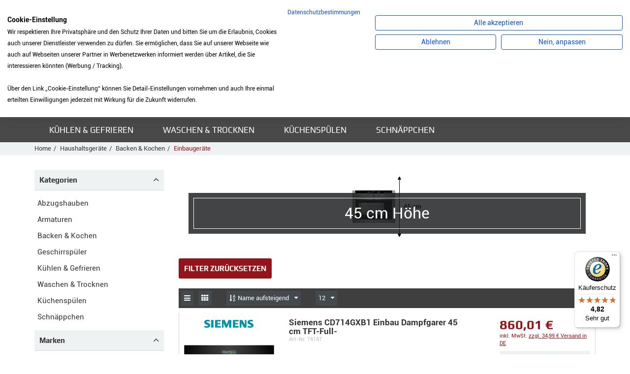

--- FILE ---
content_type: text/html; charset=UTF-8
request_url: https://www.meinkuechenstudio.de/Backen_Kochen/Einbaugeraete/Dampfgarer/14771591_45_cm_Hoehe.html;jsessionid=aaa1xABtvo26D51sA4Owy
body_size: 22898
content:
<!DOCTYPE html>
<html lang="de">
	<head>
		<meta charset="utf-8">
		<meta http-equiv="X-UA-Compatible" content="IE=edge">
		<meta name="viewport" content="width=device-width, initial-scale=1, maximum-scale=1, user-scalable=no">
		<title> Produkte</title>
		<meta name="author" content="Bauer Elektro-Service &amp; Technik GmbH" />
		<meta name="publisher" content="Bauer Elektro-Service &amp; Technik GmbH" />
		<meta name="copyright" content="Bauer Elektro-Service &amp; Technik GmbH" />
		<meta name="description" content=" Produkte" />
		<meta name="page-topic" content="Bauer Elektro-Service &amp; Technik GmbH" />
		<link rel='canonical' href='/Backen-Kochen/Einbaugeraete/Dampfgarer/14771591_45-cm-Hoehe.html;jsessionid=aaaTA552Yh1i6hZqsUvVz' />
		
		<!-- Bootstrap -->
		
		<link href="/templates/kuechenstudio/css/bootstrap.min.css" rel="stylesheet">
		<link rel="stylesheet" href="/templates/kuechenstudio/css/styles.css?v=1.08">
		<!--<link rel="stylesheet/less" type="text/css" href="/templates/kuechenstudio/css/styles.less?v=1.01">-->
		<link rel="stylesheet" href="https://code.jquery.com/ui/1.10.3/themes/smoothness/jquery-ui.css" />
		<!-- ImageLightBox -->
		
		<link rel="stylesheet" href="/templates/kuechenstudio/font-awesome/css/font-awesome.min.css">
		<script src="/templates/kuechenstudio/js/jquery.js"></script>
		<script type="text/javascript" src="/templates/kuechenstudio/js/imagelightbox.min.js"></script>		
		<script src="/templates/kuechenstudio/js/less.js"></script>
		<script src="/templates/kuechenstudio/js/script.js?v=1.08"></script>
		<script src="/templates/kuechenstudio/js/AJAX.js"></script>
		<script src="/templates/kuechenstudio/js/scrollTo.js"></script>
		<script src="/templates/kuechenstudio/js/ipilum.js?v=1.05"></script>
		<script src="/templates/kuechenstudio/js/finance.js?v=1.01"></script>
		<script src="/templates/kuechenstudio/js/fe_energylabel.js"></script>
		<script src="/templates/kuechenstudio/js/jquery.elevateZoom-3.0.8.min.js"></script>
		<script src="https://consent.cookiefirst.com/sites/meinkuechenstudio.de-9dbdd547-3ff4-424a-9acb-247ee52fe385/consent.js"></script>
        <script src="https://www.paypal.com/sdk/js?client-id=AfjaZmB8pup2CFOh5S4-BB1HsR5P4JkQfIlOYM3vpHa7OTgWXX76B2HpgF9Mgfnp1Qy47XLVLXvOSLvs&components=messages,buttons"data-namespace="PayPalSDK"></script>

		<!-- Important Owl stylesheet -->
		<link rel="stylesheet" href="/templates/kuechenstudio/owl-carousel/owl.carousel.css">
		<!-- Default Theme -->
		<link rel="stylesheet" href="/templates/kuechenstudio/owl-carousel/owl.theme.css">
		<!-- Include js plugin -->
		<script src="/templates/kuechenstudio/owl-carousel/owl.carousel.min.js"></script>

		<link rel="stylesheet" href="/templates/kuechenstudio/scroll/jquery.mCustomScrollbar.css" />
		<script src="/templates/kuechenstudio/scroll/jquery.mCustomScrollbar.concat.min.js"></script>
		<!-- HTML5 shim and Respond.js for IE8 support of HTML5 elements and media queries -->
		<!-- WARNING: Respond.js doesn't work if you view the page via file:// -->
		<!--[if lt IE 9]>
			<script src="https://oss.maxcdn.com/html5shiv/3.7.2/html5shiv.min.js"></script>
			<script src="https://oss.maxcdn.com/respond/1.4.2/respond.min.js"></script>
		<![endif]-->
<style type="text/css">
 #addressBookWidgetDiv{width: 400px; height: 228px;}
 #walletWidgetDiv{width: 400px; height: 228px;}
.datenschutz a{color:#0000ff;  }
  .datenschutz p{padding:5px 0px; }
  .datenschutzsiegel{width:78px; border:1px solid #ccc; }
.cc-banner .cc-message, .cc-banner .cc-message  a  {font-size:16px ; }
  
</style>
<style type="text/css">
 #addressBookWidgetDiv{width: 400px; height: 228px;}
 #walletWidgetDiv{width: 400px; height: 228px;}
.datenschutz a{color:#0000ff;  }
  .datenschutz p{padding:5px 0px; }
  .datenschutzsiegel{width:78px; border:1px solid #ccc; }
.cc-banner .cc-message, .cc-banner .cc-message  a  {font-size:16px ; }
  .dispatch_link{
  	text-decoration:underline;
  }
  .wkline .datasheet{
  	float:left;
margin-left:10px;
  margin-top:10px;
  }
   .wkline .datasheet i{margin-right:5px;}
  .wkline img{
  	max-height:40px;
  }
  .dyn_detail{
  	position:relative;
  	padding:0px 10px 10px 10px;
  }
  .dyn_detail i, .dyn_detail .price{
  	color:#93141a;
  }
    .rules-check{
  	float:left;
  margin-right:5px;
  }
  .clearer{
  	clear:both;
  }
</style>
<script type='text/javascript'>
 window.onAmazonLoginReady = function() {
 amazon.Login.setClientId('amzn1.application-oa2-client.ee7fbace22274c9e84f071426d00a30c');
 };
 </script>
 <script type='text/javascript'
 src='https://static-eu.payments-amazon.com/OffAmazonPayments/de/lpa/js/Widgets.js'>
 </script>
<script>
(function soluteLandingTracking(){
if (location.href.indexOf("soluteclid") < 0) return;
localStorage.setItem("soluteclid", (new Date()).getTime()+" "+location.href);
var url = "https://cmodul.solutenetwork.com/landing";
url += "?url=" + encodeURIComponent(location.href);
var req = new XMLHttpRequest();
req.open("GET", url);
req.send();
})();
</script>
	</head>
	<body>
      <!--<script src="https://consent.cookiefirst.com/banner.js" data-cookiefirst-key="6ddaa2fe-a365-49a0-8ee5-5c71b5836331"></script>-->
<div class="bodyhint">Liebe Kunden, die Anlieferung ist aktuell nur frei Bordsteinkante möglich. Eine Lieferung in das Haus/die Wohnung sowie ein Anschlussservice sind aktuell leider nicht möglich. Wir bitten um Ihr Verständnis.</div>
<style>.contentAll{padding-top: 24px;} .contentAll > .header{top: 24px;} .bodyhint{display: block;}</style>
		<div id="site">
		<div id="mobile-nav-layer">
				<div class="headline h3">
					<div class="open-menu">
						<i class="fa fa-arrow-left"></i>
						Menü
					</div>
				</div>
				<div id="cart-sm-mn" class="group">
					<a href="/index.html;jsessionid=aaaTA552Yh1i6hZqsUvVz?action=7&action2=3">
						<div class="ico ico-count">
							<i class="fa fa-shopping-cart"></i>
							<span>0</span>
						</div>
						<div class="label cart-total">
							0,00 &euro;
						</div>
						<div class="cart-count">0 Artikel</div>
						<div class="btn btn-default">Zur Kasse</div>
					</a>
				</div>
				<div class="scroll">
					<ul class="menu group">
						<li>
							<a href="/4097774_Abzugshauben.html;jsessionid=aaaTA552Yh1i6hZqsUvVz">Abzugshauben</a><div class="open-subcat"><i class="fa fa-plus"></i></div>
							<ul><li >
									<a href="/Abzugshauben/4097881_Deckenluefter.html;jsessionid=aaaTA552Yh1i6hZqsUvVz">
										<div class="image"><div><img src="https://www.meinkuechenstudio.de/images/4097881/deckenluefter.jpg" onerror="this.src='/templates/kuechenstudio/images/categories/nopic.gif'" alt="Deckenl&uuml;fter" /></div></div>
										<span>Deckenl&uuml;fter</span>
									</a>
									<div class="open-subcat"><i class="fa fa-plus"></i></div>
									<ul>
										
									</ul>
								</li>
<li >
									<a href="/Abzugshauben/4097856_Flachschirmhaube.html;jsessionid=aaaTA552Yh1i6hZqsUvVz">
										<div class="image"><div><img src="https://www.meinkuechenstudio.de/images/4097856/flachschirmhaube.jpg" onerror="this.src='/templates/kuechenstudio/images/categories/nopic.gif'" alt="Flachschirmhaube" /></div></div>
										<span>Flachschirmhaube</span>
									</a>
									<div class="open-subcat"><i class="fa fa-plus"></i></div>
									<ul>
										<li>
							<a href="/Abzugshauben/Flachschirmhaube/4097859_60-cm-Breite.html;jsessionid=aaaTA552Yh1i6hZqsUvVz">60 cm Breite</a><div class="open-subcat"><i class="fa fa-plus"></i></div>
							<ul></ul>
						</li>
<li>
							<a href="/Abzugshauben/Flachschirmhaube/4097863_90-cm-Breite.html;jsessionid=aaaTA552Yh1i6hZqsUvVz">90 cm Breite</a><div class="open-subcat"><i class="fa fa-plus"></i></div>
							<ul></ul>
						</li>

									</ul>
								</li>
<li >
									<a href="/Abzugshauben/4097825_Inselhaube.html;jsessionid=aaaTA552Yh1i6hZqsUvVz">
										<div class="image"><div><img src="https://www.meinkuechenstudio.de/images/4097825/inselhaube.jpg" onerror="this.src='/templates/kuechenstudio/images/categories/nopic.gif'" alt="Inselhaube" /></div></div>
										<span>Inselhaube</span>
									</a>
									<div class="open-subcat"><i class="fa fa-plus"></i></div>
									<ul>
										<li>
							<a href="/Abzugshauben/Inselhaube/4097838_90-cm-Breite.html;jsessionid=aaaTA552Yh1i6hZqsUvVz">90 cm Breite</a><div class="open-subcat"><i class="fa fa-plus"></i></div>
							<ul></ul>
						</li>

									</ul>
								</li>
<li >
									<a href="/Abzugshauben/4097776_Kopffreihaube.html;jsessionid=aaaTA552Yh1i6hZqsUvVz">
										<div class="image"><div><img src="https://www.meinkuechenstudio.de/images/4097776/kopffreihaube.jpg" onerror="this.src='/templates/kuechenstudio/images/categories/nopic.gif'" alt="Kopffreihaube" /></div></div>
										<span>Kopffreihaube</span>
									</a>
									<div class="open-subcat"><i class="fa fa-plus"></i></div>
									<ul>
										<li>
							<a href="/Abzugshauben/Kopffreihaube/4097781_60-cm-Breite.html;jsessionid=aaaTA552Yh1i6hZqsUvVz">60 cm Breite</a><div class="open-subcat"><i class="fa fa-plus"></i></div>
							<ul></ul>
						</li>
<li>
							<a href="/Abzugshauben/Kopffreihaube/4097788_80-cm-Breite.html;jsessionid=aaaTA552Yh1i6hZqsUvVz">80 cm Breite</a><div class="open-subcat"><i class="fa fa-plus"></i></div>
							<ul></ul>
						</li>
<li>
							<a href="/Abzugshauben/Kopffreihaube/4097790_90-cm-Breite.html;jsessionid=aaaTA552Yh1i6hZqsUvVz">90 cm Breite</a><div class="open-subcat"><i class="fa fa-plus"></i></div>
							<ul></ul>
						</li>

									</ul>
								</li>
<li >
									<a href="/Abzugshauben/4097876_Luefterbaustein.html;jsessionid=aaaTA552Yh1i6hZqsUvVz">
										<div class="image"><div><img src="https://www.meinkuechenstudio.de/images/4097876/luefterbaustein.jpg" onerror="this.src='/templates/kuechenstudio/images/categories/nopic.gif'" alt="L&uuml;fterbaustein" /></div></div>
										<span>L&uuml;fterbaustein</span>
									</a>
									<div class="open-subcat"><i class="fa fa-plus"></i></div>
									<ul>
										
									</ul>
								</li>
<li >
									<a href="/Abzugshauben/4097865_Unterbauhaube.html;jsessionid=aaaTA552Yh1i6hZqsUvVz">
										<div class="image"><div><img src="https://www.meinkuechenstudio.de/images/4097865/unterbauhaube.jpg" onerror="this.src='/templates/kuechenstudio/images/categories/nopic.gif'" alt="Unterbauhaube" /></div></div>
										<span>Unterbauhaube</span>
									</a>
									<div class="open-subcat"><i class="fa fa-plus"></i></div>
									<ul>
										<li>
							<a href="/Abzugshauben/Unterbauhaube/4097869_60-cm-Breite.html;jsessionid=aaaTA552Yh1i6hZqsUvVz">60 cm Breite</a><div class="open-subcat"><i class="fa fa-plus"></i></div>
							<ul></ul>
						</li>
<li>
							<a href="/Abzugshauben/Unterbauhaube/4097874_90-cm-Breite.html;jsessionid=aaaTA552Yh1i6hZqsUvVz">90 cm Breite</a><div class="open-subcat"><i class="fa fa-plus"></i></div>
							<ul></ul>
						</li>

									</ul>
								</li>
<li >
									<a href="/Abzugshauben/4097796_Wandhaube.html;jsessionid=aaaTA552Yh1i6hZqsUvVz">
										<div class="image"><div><img src="https://www.meinkuechenstudio.de/images/4097796/wandhaube.jpg" onerror="this.src='/templates/kuechenstudio/images/categories/nopic.gif'" alt="Wandhaube" /></div></div>
										<span>Wandhaube</span>
									</a>
									<div class="open-subcat"><i class="fa fa-plus"></i></div>
									<ul>
										<li>
							<a href="/Abzugshauben/Wandhaube/4097805_60-cm-Breite.html;jsessionid=aaaTA552Yh1i6hZqsUvVz">60 cm Breite</a><div class="open-subcat"><i class="fa fa-plus"></i></div>
							<ul></ul>
						</li>
<li>
							<a href="/Abzugshauben/Wandhaube/4097814_90-cm-Breite.html;jsessionid=aaaTA552Yh1i6hZqsUvVz">90 cm Breite</a><div class="open-subcat"><i class="fa fa-plus"></i></div>
							<ul></ul>
						</li>

									</ul>
								</li>
<li >
									<a href="/Abzugshauben/4097889_Zubehoer.html;jsessionid=aaaTA552Yh1i6hZqsUvVz">
										<div class="image"><div><img src="https://www.meinkuechenstudio.de/images/4097889/dunstabzugshauben_zubeh_r.jpg" onerror="this.src='/templates/kuechenstudio/images/categories/nopic.gif'" alt="Zubeh&ouml;r" /></div></div>
										<span>Zubeh&ouml;r</span>
									</a>
									<div class="open-subcat"><i class="fa fa-plus"></i></div>
									<ul>
										
									</ul>
								</li>
<li >
									<a href="/Abzugshauben/4097885_Zwischenbauhaube.html;jsessionid=aaaTA552Yh1i6hZqsUvVz">
										<div class="image"><div><img src="https://www.meinkuechenstudio.de/images/4097885/zwischenhaube.jpg" onerror="this.src='/templates/kuechenstudio/images/categories/nopic.gif'" alt="Zwischenbauhaube" /></div></div>
										<span>Zwischenbauhaube</span>
									</a>
									<div class="open-subcat"><i class="fa fa-plus"></i></div>
									<ul>
										
									</ul>
								</li>
</ul>
						</li>
<li>
							<a href="/4102894_Armaturen.html;jsessionid=aaaTA552Yh1i6hZqsUvVz">Armaturen</a><div class="open-subcat"><i class="fa fa-plus"></i></div>
							<ul><li >
									<a href="/Armaturen/4102896_Hochdruck-Armatur.html;jsessionid=aaaTA552Yh1i6hZqsUvVz">
										<div class="image"><div><img src="https://www.meinkuechenstudio.de/images/4102896/hochdruckaramtur.jpg" onerror="this.src='/templates/kuechenstudio/images/categories/nopic.gif'" alt="Hochdruck Armatur" /></div></div>
										<span>Hochdruck Armatur</span>
									</a>
									<div class="open-subcat"><i class="fa fa-plus"></i></div>
									<ul>
										<li>
							<a href="/Armaturen/Hochdruck-Armatur/4102898_mit-Festauslauf.html;jsessionid=aaaTA552Yh1i6hZqsUvVz">mit Festauslauf</a><div class="open-subcat"><i class="fa fa-plus"></i></div>
							<ul></ul>
						</li>
<li>
							<a href="/Armaturen/Hochdruck-Armatur/4102977_mit-Zugauslauf.html;jsessionid=aaaTA552Yh1i6hZqsUvVz">mit Zugauslauf</a><div class="open-subcat"><i class="fa fa-plus"></i></div>
							<ul></ul>
						</li>

									</ul>
								</li>
<li >
									<a href="/Armaturen/4103021_Niederdruck-Armatur.html;jsessionid=aaaTA552Yh1i6hZqsUvVz">
										<div class="image"><div><img src="https://www.meinkuechenstudio.de/images/4103021/niederdruckarmatur.jpg" onerror="this.src='/templates/kuechenstudio/images/categories/nopic.gif'" alt="Niederdruck Armatur" /></div></div>
										<span>Niederdruck Armatur</span>
									</a>
									<div class="open-subcat"><i class="fa fa-plus"></i></div>
									<ul>
										<li>
							<a href="/Armaturen/Niederdruck-Armatur/4103023_mit-Festauslauf.html;jsessionid=aaaTA552Yh1i6hZqsUvVz">mit Festauslauf</a><div class="open-subcat"><i class="fa fa-plus"></i></div>
							<ul></ul>
						</li>
<li>
							<a href="/Armaturen/Niederdruck-Armatur/4103043_mit-Zugauslauf.html;jsessionid=aaaTA552Yh1i6hZqsUvVz">mit Zugauslauf</a><div class="open-subcat"><i class="fa fa-plus"></i></div>
							<ul></ul>
						</li>

									</ul>
								</li>
<li >
									<a href="/Armaturen/7246649_Zubehoer.html;jsessionid=aaaTA552Yh1i6hZqsUvVz">
										<div class="image"><div><img src="https://www.meinkuechenstudio.de/images/7246649/armaturen_zubeh_r.jpg" onerror="this.src='/templates/kuechenstudio/images/categories/nopic.gif'" alt="Zubeh&ouml;r" /></div></div>
										<span>Zubeh&ouml;r</span>
									</a>
									<div class="open-subcat"><i class="fa fa-plus"></i></div>
									<ul>
										
									</ul>
								</li>
</ul>
						</li>
<li>
							<a href="/4096863_Backen-Kochen.html;jsessionid=aaaTA552Yh1i6hZqsUvVz">Backen &amp; Kochen</a><div class="open-subcat"><i class="fa fa-plus"></i></div>
							<ul><li >
									<a href="/Backen-Kochen/4096881_Einbaugeraete.html;jsessionid=aaaTA552Yh1i6hZqsUvVz">
										<div class="image"><div><img src="https://www.meinkuechenstudio.de/images/4096881/kochen_backen_einbau.jpg" onerror="this.src='/templates/kuechenstudio/images/categories/nopic.gif'" alt="Einbauger&auml;te" /></div></div>
										<span>Einbauger&auml;te</span>
									</a>
									<div class="open-subcat"><i class="fa fa-plus"></i></div>
									<ul>
										<li>
							<a href="/Backen-Kochen/Einbaugeraete/4096883_Backofen.html;jsessionid=aaaTA552Yh1i6hZqsUvVz">Backofen</a><div class="open-subcat"><i class="fa fa-plus"></i></div>
							<ul><li>
							<a href="/Backen-Kochen/Einbaugeraete/Backofen/4096890_45-cm-Hoehe.html;jsessionid=aaaTA552Yh1i6hZqsUvVz">45 cm H&ouml;he</a><div class="open-subcat"><i class="fa fa-plus"></i></div>
							<ul></ul>
						</li>
<li>
							<a href="/Backen-Kochen/Einbaugeraete/Backofen/4096887_60-cm-Hoehe.html;jsessionid=aaaTA552Yh1i6hZqsUvVz">60 cm H&ouml;he</a><div class="open-subcat"><i class="fa fa-plus"></i></div>
							<ul></ul>
						</li>
<li>
							<a href="/Backen-Kochen/Einbaugeraete/Backofen/4096901_90-cm-Breite.html;jsessionid=aaaTA552Yh1i6hZqsUvVz">90 cm Breite</a><div class="open-subcat"><i class="fa fa-plus"></i></div>
							<ul></ul>
						</li>
</ul>
						</li>
<li>
							<a href="/Backen-Kochen/Einbaugeraete/18715531_Backofen-mit-Mikrowelle.html;jsessionid=aaaTA552Yh1i6hZqsUvVz">Backofen mit Mikrowelle</a><div class="open-subcat"><i class="fa fa-plus"></i></div>
							<ul><li>
							<a href="/Backen-Kochen/Einbaugeraete/Backofen-mit-Mikrowelle/18715538_45-cm-Hoehe.html;jsessionid=aaaTA552Yh1i6hZqsUvVz">45 cm H&ouml;he</a><div class="open-subcat"><i class="fa fa-plus"></i></div>
							<ul></ul>
						</li>
<li>
							<a href="/Backen-Kochen/Einbaugeraete/Backofen-mit-Mikrowelle/18715540_60-cm-Hoehe.html;jsessionid=aaaTA552Yh1i6hZqsUvVz">60 cm H&ouml;he</a><div class="open-subcat"><i class="fa fa-plus"></i></div>
							<ul></ul>
						</li>
</ul>
						</li>
<li>
							<a href="/Backen-Kochen/Einbaugeraete/18502757_Dampfbackofen.html;jsessionid=aaaTA552Yh1i6hZqsUvVz">Dampfbackofen</a><div class="open-subcat"><i class="fa fa-plus"></i></div>
							<ul><li>
							<a href="/Backen-Kochen/Einbaugeraete/Dampfbackofen/18502762_45-cm-Hoehe.html;jsessionid=aaaTA552Yh1i6hZqsUvVz">45 cm H&ouml;he</a><div class="open-subcat"><i class="fa fa-plus"></i></div>
							<ul></ul>
						</li>
<li>
							<a href="/Backen-Kochen/Einbaugeraete/Dampfbackofen/18502789_60-cm-Hoehe.html;jsessionid=aaaTA552Yh1i6hZqsUvVz">60 cm H&ouml;he</a><div class="open-subcat"><i class="fa fa-plus"></i></div>
							<ul></ul>
						</li>
</ul>
						</li>
<li>
							<a href="/Backen-Kochen/Einbaugeraete/4097564_Dampfgarer.html;jsessionid=aaaTA552Yh1i6hZqsUvVz">Dampfgarer</a><div class="open-subcat"><i class="fa fa-plus"></i></div>
							<ul><li>
							<a href="/Backen-Kochen/Einbaugeraete/Dampfgarer/4097569_45-cm-Hoehe.html;jsessionid=aaaTA552Yh1i6hZqsUvVz">45 cm H&ouml;he</a><div class="open-subcat"><i class="fa fa-plus"></i></div>
							<ul></ul>
						</li>
</ul>
						</li>
<li>
							<a href="/Backen-Kochen/Einbaugeraete/5200306_Dominokochfeld.html;jsessionid=aaaTA552Yh1i6hZqsUvVz">Dominokochfeld</a><div class="open-subcat"><i class="fa fa-plus"></i></div>
							<ul><li>
							<a href="/Backen-Kochen/Einbaugeraete/Dominokochfeld/5200484_Induktionskochfeld.html;jsessionid=aaaTA552Yh1i6hZqsUvVz">Induktionskochfeld</a><div class="open-subcat"><i class="fa fa-plus"></i></div>
							<ul></ul>
						</li>
</ul>
						</li>
<li>
							<a href="/Backen-Kochen/Einbaugeraete/4096911_Herd-kochfeldgebunden.html;jsessionid=aaaTA552Yh1i6hZqsUvVz">Herd kochfeldgebunden</a><div class="open-subcat"><i class="fa fa-plus"></i></div>
							<ul><li>
							<a href="/Backen-Kochen/Einbaugeraete/Herd-kochfeldgebunden/4096917_Herd-Standardherd.html;jsessionid=aaaTA552Yh1i6hZqsUvVz">Herd (Standardherd)</a><div class="open-subcat"><i class="fa fa-plus"></i></div>
							<ul></ul>
						</li>
</ul>
						</li>
<li>
							<a href="/Backen-Kochen/Einbaugeraete/4097538_Kochfeld-autark.html;jsessionid=aaaTA552Yh1i6hZqsUvVz">Kochfeld autark</a><div class="open-subcat"><i class="fa fa-plus"></i></div>
							<ul><li>
							<a href="/Backen-Kochen/Einbaugeraete/Kochfeld-autark/4097547_Dominokochfeld.html;jsessionid=aaaTA552Yh1i6hZqsUvVz">Dominokochfeld</a><div class="open-subcat"><i class="fa fa-plus"></i></div>
							<ul></ul>
						</li>
<li>
							<a href="/Backen-Kochen/Einbaugeraete/Kochfeld-autark/4097544_Gaskochfeld.html;jsessionid=aaaTA552Yh1i6hZqsUvVz">Gaskochfeld</a><div class="open-subcat"><i class="fa fa-plus"></i></div>
							<ul></ul>
						</li>
<li>
							<a href="/Backen-Kochen/Einbaugeraete/Kochfeld-autark/4097540_Glaskeramikkochfeld.html;jsessionid=aaaTA552Yh1i6hZqsUvVz">Glaskeramikkochfeld</a><div class="open-subcat"><i class="fa fa-plus"></i></div>
							<ul></ul>
						</li>
<li>
							<a href="/Backen-Kochen/Einbaugeraete/Kochfeld-autark/4097542_Induktionskochfeld.html;jsessionid=aaaTA552Yh1i6hZqsUvVz">Induktionskochfeld</a><div class="open-subcat"><i class="fa fa-plus"></i></div>
							<ul></ul>
						</li>
</ul>
						</li>
<li>
							<a href="/Backen-Kochen/Einbaugeraete/4097553_Kochfeld-herdgebunden.html;jsessionid=aaaTA552Yh1i6hZqsUvVz">Kochfeld herdgebunden</a><div class="open-subcat"><i class="fa fa-plus"></i></div>
							<ul><li>
							<a href="/Backen-Kochen/Einbaugeraete/Kochfeld-herdgebunden/4097556_Glaskeramikkochfeld.html;jsessionid=aaaTA552Yh1i6hZqsUvVz">Glaskeramikkochfeld</a><div class="open-subcat"><i class="fa fa-plus"></i></div>
							<ul></ul>
						</li>
<li>
							<a href="/Backen-Kochen/Einbaugeraete/Kochfeld-herdgebunden/4097558_Induktionskochfeld.html;jsessionid=aaaTA552Yh1i6hZqsUvVz">Induktionskochfeld</a><div class="open-subcat"><i class="fa fa-plus"></i></div>
							<ul></ul>
						</li>
</ul>
						</li>
<li>
							<a href="/Backen-Kochen/Einbaugeraete/4097514_Kompaktgeraet.html;jsessionid=aaaTA552Yh1i6hZqsUvVz">Kompaktger&auml;t</a><div class="open-subcat"><i class="fa fa-plus"></i></div>
							<ul><li>
							<a href="/Backen-Kochen/Einbaugeraete/Kompaktgeraet/4097519_Backofen.html;jsessionid=aaaTA552Yh1i6hZqsUvVz">Backofen</a><div class="open-subcat"><i class="fa fa-plus"></i></div>
							<ul></ul>
						</li>
</ul>
						</li>
<li>
							<a href="/Backen-Kochen/Einbaugeraete/4097575_Mikrowelle.html;jsessionid=aaaTA552Yh1i6hZqsUvVz">Mikrowelle</a><div class="open-subcat"><i class="fa fa-plus"></i></div>
							<ul><li>
							<a href="/Backen-Kochen/Einbaugeraete/Mikrowelle/5200581_38-cm-Hoehe-fuer-Hochschrank.html;jsessionid=aaaTA552Yh1i6hZqsUvVz">38 cm H&ouml;he f&uuml;r Hochschrank</a><div class="open-subcat"><i class="fa fa-plus"></i></div>
							<ul></ul>
						</li>
<li>
							<a href="/Backen-Kochen/Einbaugeraete/Mikrowelle/5200583_38-cm-Hoehe-fuer-Oberschrank.html;jsessionid=aaaTA552Yh1i6hZqsUvVz">38 cm H&ouml;he f&uuml;r Oberschrank</a><div class="open-subcat"><i class="fa fa-plus"></i></div>
							<ul></ul>
						</li>
<li>
							<a href="/Backen-Kochen/Einbaugeraete/Mikrowelle/5200551_45-cm-Hoehe-fuer-Hochschrank.html;jsessionid=aaaTA552Yh1i6hZqsUvVz">45 cm H&ouml;he f&uuml;r Hochschrank</a><div class="open-subcat"><i class="fa fa-plus"></i></div>
							<ul></ul>
						</li>
</ul>
						</li>
<li>
							<a href="/Backen-Kochen/Einbaugeraete/43335754_Muldenluefter-Kochfeld-inkl.-Dunstabzug.html;jsessionid=aaaTA552Yh1i6hZqsUvVz">Muldenl&uuml;fter (Kochfeld inkl. Dunstabzug)</a><div class="open-subcat"><i class="fa fa-plus"></i></div>
							<ul></ul>
						</li>
<li>
							<a href="/Backen-Kochen/Einbaugeraete/4097602_Sets.html;jsessionid=aaaTA552Yh1i6hZqsUvVz">Sets</a><div class="open-subcat"><i class="fa fa-plus"></i></div>
							<ul><li>
							<a href="/Backen-Kochen/Einbaugeraete/Sets/4097606_Set-Backofen-Kochfeld.html;jsessionid=aaaTA552Yh1i6hZqsUvVz">Set Backofen+Kochfeld</a><div class="open-subcat"><i class="fa fa-plus"></i></div>
							<ul></ul>
						</li>
<li>
							<a href="/Backen-Kochen/Einbaugeraete/Sets/4097604_Set-Einbauherd-Kochfeld.html;jsessionid=aaaTA552Yh1i6hZqsUvVz">Set Einbauherd+Kochfeld</a><div class="open-subcat"><i class="fa fa-plus"></i></div>
							<ul></ul>
						</li>
</ul>
						</li>
<li>
							<a href="/Backen-Kochen/Einbaugeraete/4097595_Waermeschublade.html;jsessionid=aaaTA552Yh1i6hZqsUvVz">W&auml;rmeschublade</a><div class="open-subcat"><i class="fa fa-plus"></i></div>
							<ul><li>
							<a href="/Backen-Kochen/Einbaugeraete/Waermeschublade/4097597_14-cm-Hoehe.html;jsessionid=aaaTA552Yh1i6hZqsUvVz">14 cm H&ouml;he</a><div class="open-subcat"><i class="fa fa-plus"></i></div>
							<ul></ul>
						</li>
<li>
							<a href="/Backen-Kochen/Einbaugeraete/Waermeschublade/4097599_29-cm-Hoehe.html;jsessionid=aaaTA552Yh1i6hZqsUvVz">29 cm H&ouml;he</a><div class="open-subcat"><i class="fa fa-plus"></i></div>
							<ul></ul>
						</li>
</ul>
						</li>

									</ul>
								</li>
<li >
									<a href="/Backen-Kochen/4097649_Espresso-Kaffee.html;jsessionid=aaaTA552Yh1i6hZqsUvVz">
										<div class="image"><div><img src="https://www.meinkuechenstudio.de/images/4097649/kaffeemaschinen.jpg" onerror="this.src='/templates/kuechenstudio/images/categories/nopic.gif'" alt="Espresso &amp; Kaffee" /></div></div>
										<span>Espresso &amp; Kaffee</span>
									</a>
									<div class="open-subcat"><i class="fa fa-plus"></i></div>
									<ul>
										<li>
							<a href="/Backen-Kochen/Espresso-Kaffee/4097655_Einbau-Kaffeevollautomat.html;jsessionid=aaaTA552Yh1i6hZqsUvVz">Einbau Kaffeevollautomat</a><div class="open-subcat"><i class="fa fa-plus"></i></div>
							<ul></ul>
						</li>

									</ul>
								</li>
<li >
									<a href="/Backen-Kochen/4097615_Standgeraete.html;jsessionid=aaaTA552Yh1i6hZqsUvVz">
										<div class="image"><div><img src="https://www.meinkuechenstudio.de/images/4097615/kochen_backen_stand.jpg" onerror="this.src='/templates/kuechenstudio/images/categories/nopic.gif'" alt="Standger&auml;te" /></div></div>
										<span>Standger&auml;te</span>
									</a>
									<div class="open-subcat"><i class="fa fa-plus"></i></div>
									<ul>
										<li>
							<a href="/Backen-Kochen/Standgeraete/4097620_Stand-Herd-Kochzentrum.html;jsessionid=aaaTA552Yh1i6hZqsUvVz">Stand Herd/Kochzentrum</a><div class="open-subcat"><i class="fa fa-plus"></i></div>
							<ul><li>
							<a href="/Backen-Kochen/Standgeraete/Stand-Herd-Kochzentrum/4097625_60-cm-Breite.html;jsessionid=aaaTA552Yh1i6hZqsUvVz">60 cm Breite</a><div class="open-subcat"><i class="fa fa-plus"></i></div>
							<ul></ul>
						</li>
</ul>
						</li>
<li>
							<a href="/Backen-Kochen/Standgeraete/4097617_Stand-Unterbau-Mikrowelle.html;jsessionid=aaaTA552Yh1i6hZqsUvVz">Stand-/Unterbau Mikrowelle</a><div class="open-subcat"><i class="fa fa-plus"></i></div>
							<ul></ul>
						</li>

									</ul>
								</li>
<li >
									<a href="/Backen-Kochen/5200596_Zubehoer-Backen-Kochen.html;jsessionid=aaaTA552Yh1i6hZqsUvVz">
										<div class="image"><div><img src="https://www.meinkuechenstudio.de/images/5200596/backen_kochen_zubeh_r.jpg" onerror="this.src='/templates/kuechenstudio/images/categories/nopic.gif'" alt="Zubeh&ouml;r Backen &amp; Kochen" /></div></div>
										<span>Zubeh&ouml;r Backen &amp; Kochen</span>
									</a>
									<div class="open-subcat"><i class="fa fa-plus"></i></div>
									<ul>
										
									</ul>
								</li>
</ul>
						</li>
<li>
							<a href="/4097892_Geschirrspueler.html;jsessionid=aaaTA552Yh1i6hZqsUvVz">Geschirrsp&uuml;ler</a><div class="open-subcat"><i class="fa fa-plus"></i></div>
							<ul><li >
									<a href="/Geschirrspueler/4097894_Einbau-Geraete-integriert.html;jsessionid=aaaTA552Yh1i6hZqsUvVz">
										<div class="image"><div><img src="https://www.meinkuechenstudio.de/images/4097894/geschirrspueler.jpg" onerror="this.src='/templates/kuechenstudio/images/categories/nopic.gif'" alt="Einbau Ger&auml;te integriert" /></div></div>
										<span>Einbau Ger&auml;te integriert</span>
									</a>
									<div class="open-subcat"><i class="fa fa-plus"></i></div>
									<ul>
										<li>
							<a href="/Geschirrspueler/Einbau-Geraete-integriert/4097896_45-cm-Breite.html;jsessionid=aaaTA552Yh1i6hZqsUvVz">45 cm Breite</a><div class="open-subcat"><i class="fa fa-plus"></i></div>
							<ul></ul>
						</li>
<li>
							<a href="/Geschirrspueler/Einbau-Geraete-integriert/4097898_60-cm-Breite.html;jsessionid=aaaTA552Yh1i6hZqsUvVz">60 cm Breite</a><div class="open-subcat"><i class="fa fa-plus"></i></div>
							<ul><li>
							<a href="/Geschirrspueler/Einbau-Geraete-integriert/60-cm-Breite/7055427_Grossraumspueler-86-5cm-92cm-hoch.html;jsessionid=aaaTA552Yh1i6hZqsUvVz">Gro&szlig;raumsp&uuml;ler 86,5cm - 92cm hoch</a><div class="open-subcat"><i class="fa fa-plus"></i></div>
							<ul></ul>
						</li>
<li>
							<a href="/Geschirrspueler/Einbau-Geraete-integriert/60-cm-Breite/7055420_Standardhoehe-81-5-87cm.html;jsessionid=aaaTA552Yh1i6hZqsUvVz">Standardh&ouml;he 81,5 - 87cm</a><div class="open-subcat"><i class="fa fa-plus"></i></div>
							<ul></ul>
						</li>
</ul>
						</li>

									</ul>
								</li>
<li >
									<a href="/Geschirrspueler/4097909_Einbau-Geraete-vollintegriert.html;jsessionid=aaaTA552Yh1i6hZqsUvVz">
										<div class="image"><div><img src="https://www.meinkuechenstudio.de/images/4097909/vollintegrierbar.jpg" onerror="this.src='/templates/kuechenstudio/images/categories/nopic.gif'" alt="Einbau Ger&auml;te vollintegriert" /></div></div>
										<span>Einbau Ger&auml;te vollintegriert</span>
									</a>
									<div class="open-subcat"><i class="fa fa-plus"></i></div>
									<ul>
										<li>
							<a href="/Geschirrspueler/Einbau-Geraete-vollintegriert/4097911_45-cm-Breite.html;jsessionid=aaaTA552Yh1i6hZqsUvVz">45 cm Breite</a><div class="open-subcat"><i class="fa fa-plus"></i></div>
							<ul></ul>
						</li>
<li>
							<a href="/Geschirrspueler/Einbau-Geraete-vollintegriert/4097913_60-cm-Breite.html;jsessionid=aaaTA552Yh1i6hZqsUvVz">60 cm Breite</a><div class="open-subcat"><i class="fa fa-plus"></i></div>
							<ul><li>
							<a href="/Geschirrspueler/Einbau-Geraete-vollintegriert/60-cm-Breite/7055441_Grossraumspueler-86-5cm-92cm-hoch.html;jsessionid=aaaTA552Yh1i6hZqsUvVz">Gro&szlig;raumsp&uuml;ler 86,5cm -92cm hoch</a><div class="open-subcat"><i class="fa fa-plus"></i></div>
							<ul></ul>
						</li>
<li>
							<a href="/Geschirrspueler/Einbau-Geraete-vollintegriert/60-cm-Breite/7055438_Standardhoehe-81-5cm-87-5cm.html;jsessionid=aaaTA552Yh1i6hZqsUvVz">Standardh&ouml;he 81,5cm - 87,5cm</a><div class="open-subcat"><i class="fa fa-plus"></i></div>
							<ul></ul>
						</li>
</ul>
						</li>

									</ul>
								</li>
<li >
									<a href="/Geschirrspueler/4097929_Stand-Geraete.html;jsessionid=aaaTA552Yh1i6hZqsUvVz">
										<div class="image"><div><img src="https://www.meinkuechenstudio.de/images/4097929/standgeschirrspueler.jpg" onerror="this.src='/templates/kuechenstudio/images/categories/nopic.gif'" alt="Stand Ger&auml;te" /></div></div>
										<span>Stand Ger&auml;te</span>
									</a>
									<div class="open-subcat"><i class="fa fa-plus"></i></div>
									<ul>
										<li>
							<a href="/Geschirrspueler/Stand-Geraete/5200886_45-cm-Breite.html;jsessionid=aaaTA552Yh1i6hZqsUvVz">45 cm Breite</a><div class="open-subcat"><i class="fa fa-plus"></i></div>
							<ul></ul>
						</li>
<li>
							<a href="/Geschirrspueler/Stand-Geraete/5200893_60-cm-Breite.html;jsessionid=aaaTA552Yh1i6hZqsUvVz">60 cm Breite</a><div class="open-subcat"><i class="fa fa-plus"></i></div>
							<ul></ul>
						</li>

									</ul>
								</li>
<li >
									<a href="/Geschirrspueler/4097921_Unterbau-Geraete.html;jsessionid=aaaTA552Yh1i6hZqsUvVz">
										<div class="image"><div><img src="https://www.meinkuechenstudio.de/images/4097921/unterbau_geschirrsp_ler.jpg" onerror="this.src='/templates/kuechenstudio/images/categories/nopic.gif'" alt="Unterbau Ger&auml;te" /></div></div>
										<span>Unterbau Ger&auml;te</span>
									</a>
									<div class="open-subcat"><i class="fa fa-plus"></i></div>
									<ul>
										<li>
							<a href="/Geschirrspueler/Unterbau-Geraete/4097925_60-cm-Breite.html;jsessionid=aaaTA552Yh1i6hZqsUvVz">60 cm Breite</a><div class="open-subcat"><i class="fa fa-plus"></i></div>
							<ul></ul>
						</li>

									</ul>
								</li>
<li >
									<a href="/Geschirrspueler/5200923_Zubehoer-Geschirrspueler.html;jsessionid=aaaTA552Yh1i6hZqsUvVz">
										<div class="image"><div><img src="https://www.meinkuechenstudio.de/images/5200923/waschen_trocknen_zubeh_r.jpg" onerror="this.src='/templates/kuechenstudio/images/categories/nopic.gif'" alt="Zubeh&ouml;r Geschirrsp&uuml;ler" /></div></div>
										<span>Zubeh&ouml;r Geschirrsp&uuml;ler</span>
									</a>
									<div class="open-subcat"><i class="fa fa-plus"></i></div>
									<ul>
										
									</ul>
								</li>
</ul>
						</li>
<li>
							<a href="/4097658_Kuehlen-Gefrieren.html;jsessionid=aaaTA552Yh1i6hZqsUvVz">K&uuml;hlen &amp; Gefrieren</a><div class="open-subcat"><i class="fa fa-plus"></i></div>
							<ul><li >
									<a href="/Kuehlen-Gefrieren/4097662_Einbaugeraete.html;jsessionid=aaaTA552Yh1i6hZqsUvVz">
										<div class="image"><div><img src="https://www.meinkuechenstudio.de/images/4097662/einbau_gefrierschrank.jpg" onerror="this.src='/templates/kuechenstudio/images/categories/nopic.gif'" alt="Einbauger&auml;te" /></div></div>
										<span>Einbauger&auml;te</span>
									</a>
									<div class="open-subcat"><i class="fa fa-plus"></i></div>
									<ul>
										<li>
							<a href="/Kuehlen-Gefrieren/Einbaugeraete/4097711_Gefrierschrank.html;jsessionid=aaaTA552Yh1i6hZqsUvVz">Gefrierschrank</a><div class="open-subcat"><i class="fa fa-plus"></i></div>
							<ul><li>
							<a href="/Kuehlen-Gefrieren/Einbaugeraete/Gefrierschrank/4097718_72-cm-Nische.html;jsessionid=aaaTA552Yh1i6hZqsUvVz">72 cm Nische</a><div class="open-subcat"><i class="fa fa-plus"></i></div>
							<ul></ul>
						</li>
<li>
							<a href="/Kuehlen-Gefrieren/Einbaugeraete/Gefrierschrank/4097722_88-cm-Nische.html;jsessionid=aaaTA552Yh1i6hZqsUvVz">88 cm Nische</a><div class="open-subcat"><i class="fa fa-plus"></i></div>
							<ul></ul>
						</li>
<li>
							<a href="/Kuehlen-Gefrieren/Einbaugeraete/Gefrierschrank/4097734_178-cm-Nische.html;jsessionid=aaaTA552Yh1i6hZqsUvVz">178 cm Nische</a><div class="open-subcat"><i class="fa fa-plus"></i></div>
							<ul></ul>
						</li>
</ul>
						</li>
<li>
							<a href="/Kuehlen-Gefrieren/Einbaugeraete/4097664_Kuehl-Gefrierkombination.html;jsessionid=aaaTA552Yh1i6hZqsUvVz">K&uuml;hl-Gefrierkombination</a><div class="open-subcat"><i class="fa fa-plus"></i></div>
							<ul><li>
							<a href="/Kuehlen-Gefrieren/Einbaugeraete/Kuehl-Gefrierkombination/4097669_145-cm-Nische.html;jsessionid=aaaTA552Yh1i6hZqsUvVz">145 cm Nische</a><div class="open-subcat"><i class="fa fa-plus"></i></div>
							<ul></ul>
						</li>
<li>
							<a href="/Kuehlen-Gefrieren/Einbaugeraete/Kuehl-Gefrierkombination/4097671_158-cm-Nische.html;jsessionid=aaaTA552Yh1i6hZqsUvVz">158 cm Nische</a><div class="open-subcat"><i class="fa fa-plus"></i></div>
							<ul></ul>
						</li>
<li>
							<a href="/Kuehlen-Gefrieren/Einbaugeraete/Kuehl-Gefrierkombination/4097673_178-cm-Nische.html;jsessionid=aaaTA552Yh1i6hZqsUvVz">178 cm Nische</a><div class="open-subcat"><i class="fa fa-plus"></i></div>
							<ul></ul>
						</li>
<li>
							<a href="/Kuehlen-Gefrieren/Einbaugeraete/Kuehl-Gefrierkombination/55011179_194-cm-Nische.html;jsessionid=aaaTA552Yh1i6hZqsUvVz">194 cm Nische</a><div class="open-subcat"><i class="fa fa-plus"></i></div>
							<ul></ul>
						</li>
</ul>
						</li>
<li>
							<a href="/Kuehlen-Gefrieren/Einbaugeraete/4097675_Kuehlschrank-mit-Gefrierfach.html;jsessionid=aaaTA552Yh1i6hZqsUvVz">K&uuml;hlschrank mit Gefrierfach</a><div class="open-subcat"><i class="fa fa-plus"></i></div>
							<ul><li>
							<a href="/Kuehlen-Gefrieren/Einbaugeraete/Kuehlschrank-mit-Gefrierfach/4097679_88-cm-Nische.html;jsessionid=aaaTA552Yh1i6hZqsUvVz">88 cm Nische</a><div class="open-subcat"><i class="fa fa-plus"></i></div>
							<ul></ul>
						</li>
<li>
							<a href="/Kuehlen-Gefrieren/Einbaugeraete/Kuehlschrank-mit-Gefrierfach/4097682_103-cm-Nische.html;jsessionid=aaaTA552Yh1i6hZqsUvVz">103 cm Nische</a><div class="open-subcat"><i class="fa fa-plus"></i></div>
							<ul></ul>
						</li>
<li>
							<a href="/Kuehlen-Gefrieren/Einbaugeraete/Kuehlschrank-mit-Gefrierfach/4097684_123-cm-Nische.html;jsessionid=aaaTA552Yh1i6hZqsUvVz">123 cm Nische</a><div class="open-subcat"><i class="fa fa-plus"></i></div>
							<ul></ul>
						</li>
<li>
							<a href="/Kuehlen-Gefrieren/Einbaugeraete/Kuehlschrank-mit-Gefrierfach/4097691_158-cm-Nische.html;jsessionid=aaaTA552Yh1i6hZqsUvVz">158 cm Nische</a><div class="open-subcat"><i class="fa fa-plus"></i></div>
							<ul></ul>
						</li>
<li>
							<a href="/Kuehlen-Gefrieren/Einbaugeraete/Kuehlschrank-mit-Gefrierfach/4097693_178-cm-Nische.html;jsessionid=aaaTA552Yh1i6hZqsUvVz">178 cm Nische</a><div class="open-subcat"><i class="fa fa-plus"></i></div>
							<ul></ul>
						</li>
</ul>
						</li>
<li>
							<a href="/Kuehlen-Gefrieren/Einbaugeraete/4097696_Kuehlschrank-ohne-Gerfierfach.html;jsessionid=aaaTA552Yh1i6hZqsUvVz">K&uuml;hlschrank ohne Gerfierfach</a><div class="open-subcat"><i class="fa fa-plus"></i></div>
							<ul><li>
							<a href="/Kuehlen-Gefrieren/Einbaugeraete/Kuehlschrank-ohne-Gerfierfach/4097698_88-cm-Nische.html;jsessionid=aaaTA552Yh1i6hZqsUvVz">88 cm Nische</a><div class="open-subcat"><i class="fa fa-plus"></i></div>
							<ul></ul>
						</li>
<li>
							<a href="/Kuehlen-Gefrieren/Einbaugeraete/Kuehlschrank-ohne-Gerfierfach/4097701_103-cm-Nische.html;jsessionid=aaaTA552Yh1i6hZqsUvVz">103 cm Nische</a><div class="open-subcat"><i class="fa fa-plus"></i></div>
							<ul></ul>
						</li>
<li>
							<a href="/Kuehlen-Gefrieren/Einbaugeraete/Kuehlschrank-ohne-Gerfierfach/4097703_123-cm-Nische.html;jsessionid=aaaTA552Yh1i6hZqsUvVz">123 cm Nische</a><div class="open-subcat"><i class="fa fa-plus"></i></div>
							<ul></ul>
						</li>
<li>
							<a href="/Kuehlen-Gefrieren/Einbaugeraete/Kuehlschrank-ohne-Gerfierfach/4097705_140-cm-Nische.html;jsessionid=aaaTA552Yh1i6hZqsUvVz">140 cm Nische</a><div class="open-subcat"><i class="fa fa-plus"></i></div>
							<ul></ul>
						</li>
<li>
							<a href="/Kuehlen-Gefrieren/Einbaugeraete/Kuehlschrank-ohne-Gerfierfach/4097707_178-cm-Nische.html;jsessionid=aaaTA552Yh1i6hZqsUvVz">178 cm Nische</a><div class="open-subcat"><i class="fa fa-plus"></i></div>
							<ul></ul>
						</li>
</ul>
						</li>
<li>
							<a href="/Kuehlen-Gefrieren/Einbaugeraete/4097736_Weinklimaschrank.html;jsessionid=aaaTA552Yh1i6hZqsUvVz">Weinklimaschrank</a><div class="open-subcat"><i class="fa fa-plus"></i></div>
							<ul></ul>
						</li>

									</ul>
								</li>
<li >
									<a href="/Kuehlen-Gefrieren/4097750_Standgeraete.html;jsessionid=aaaTA552Yh1i6hZqsUvVz">
										<div class="image"><div><img src="https://www.meinkuechenstudio.de/images/4097750/standger_te.jpg" onerror="this.src='/templates/kuechenstudio/images/categories/nopic.gif'" alt="Standger&auml;te" /></div></div>
										<span>Standger&auml;te</span>
									</a>
									<div class="open-subcat"><i class="fa fa-plus"></i></div>
									<ul>
										<li>
							<a href="/Kuehlen-Gefrieren/Standgeraete/4097765_Flaschenkuehlschrank.html;jsessionid=aaaTA552Yh1i6hZqsUvVz">Flaschenk&uuml;hlschrank</a><div class="open-subcat"><i class="fa fa-plus"></i></div>
							<ul></ul>
						</li>
<li>
							<a href="/Kuehlen-Gefrieren/Standgeraete/4097758_Side-by-Side.html;jsessionid=aaaTA552Yh1i6hZqsUvVz">Side by Side</a><div class="open-subcat"><i class="fa fa-plus"></i></div>
							<ul></ul>
						</li>
<li>
							<a href="/Kuehlen-Gefrieren/Standgeraete/4097754_Stand-Gefrierschrank.html;jsessionid=aaaTA552Yh1i6hZqsUvVz">Stand Gefrierschrank</a><div class="open-subcat"><i class="fa fa-plus"></i></div>
							<ul></ul>
						</li>
<li>
							<a href="/Kuehlen-Gefrieren/Standgeraete/4097752_Stand-Kuehl-Gefrierkombination.html;jsessionid=aaaTA552Yh1i6hZqsUvVz">Stand K&uuml;hl-Gefrierkombination</a><div class="open-subcat"><i class="fa fa-plus"></i></div>
							<ul></ul>
						</li>
<li>
							<a href="/Kuehlen-Gefrieren/Standgeraete/4097756_Stand-Kuehlschrank.html;jsessionid=aaaTA552Yh1i6hZqsUvVz">Stand K&uuml;hlschrank</a><div class="open-subcat"><i class="fa fa-plus"></i></div>
							<ul></ul>
						</li>
<li>
							<a href="/Kuehlen-Gefrieren/Standgeraete/16393784_Weinlagerschrank.html;jsessionid=aaaTA552Yh1i6hZqsUvVz">Weinlagerschrank</a><div class="open-subcat"><i class="fa fa-plus"></i></div>
							<ul></ul>
						</li>

									</ul>
								</li>
<li >
									<a href="/Kuehlen-Gefrieren/4097741_Unterbaugeraete.html;jsessionid=aaaTA552Yh1i6hZqsUvVz">
										<div class="image"><div><img src="https://www.meinkuechenstudio.de/images/4097741/unterbau_geschirrsp_ler.jpg" onerror="this.src='/templates/kuechenstudio/images/categories/nopic.gif'" alt="Unterbauger&auml;te" /></div></div>
										<span>Unterbauger&auml;te</span>
									</a>
									<div class="open-subcat"><i class="fa fa-plus"></i></div>
									<ul>
										<li>
							<a href="/Kuehlen-Gefrieren/Unterbaugeraete/4097747_Gefrierschrank.html;jsessionid=aaaTA552Yh1i6hZqsUvVz">Gefrierschrank</a><div class="open-subcat"><i class="fa fa-plus"></i></div>
							<ul></ul>
						</li>
<li>
							<a href="/Kuehlen-Gefrieren/Unterbaugeraete/4097745_Kuehlschrank-mit-Gefrierfach.html;jsessionid=aaaTA552Yh1i6hZqsUvVz">K&uuml;hlschrank mit Gefrierfach</a><div class="open-subcat"><i class="fa fa-plus"></i></div>
							<ul></ul>
						</li>
<li>
							<a href="/Kuehlen-Gefrieren/Unterbaugeraete/4097743_Kuehlschrank-ohne-Gefrierfach.html;jsessionid=aaaTA552Yh1i6hZqsUvVz">K&uuml;hlschrank ohne Gefrierfach</a><div class="open-subcat"><i class="fa fa-plus"></i></div>
							<ul></ul>
						</li>

									</ul>
								</li>
<li >
									<a href="/Kuehlen-Gefrieren/5200841_Zubehoer-Kuehlen-Gefrieren.html;jsessionid=aaaTA552Yh1i6hZqsUvVz">
										<div class="image"><div><img src="https://www.meinkuechenstudio.de/images/5200841/dunstabzugshauben_zubeh_r.jpg" onerror="this.src='/templates/kuechenstudio/images/categories/nopic.gif'" alt="Zubeh&ouml;r K&uuml;hlen &amp; Gefrieren" /></div></div>
										<span>Zubeh&ouml;r K&uuml;hlen &amp; Gefrieren</span>
									</a>
									<div class="open-subcat"><i class="fa fa-plus"></i></div>
									<ul>
										
									</ul>
								</li>
</ul>
						</li>
<li>
							<a href="/4097943_Waschen-Trocknen.html;jsessionid=aaaTA552Yh1i6hZqsUvVz">Waschen &amp; Trocknen</a><div class="open-subcat"><i class="fa fa-plus"></i></div>
							<ul><li >
									<a href="/Waschen-Trocknen/4097945_Einbau-Geraete.html;jsessionid=aaaTA552Yh1i6hZqsUvVz">
										<div class="image"><div><img src="https://www.meinkuechenstudio.de/images/4097945/waschmaschine_einbau.jpg" onerror="this.src='/templates/kuechenstudio/images/categories/nopic.gif'" alt="Einbau Ger&auml;te" /></div></div>
										<span>Einbau Ger&auml;te</span>
									</a>
									<div class="open-subcat"><i class="fa fa-plus"></i></div>
									<ul>
										<li>
							<a href="/Waschen-Trocknen/Einbau-Geraete/4097948_Waschmaschinen.html;jsessionid=aaaTA552Yh1i6hZqsUvVz">Waschmaschinen</a><div class="open-subcat"><i class="fa fa-plus"></i></div>
							<ul></ul>
						</li>
<li>
							<a href="/Waschen-Trocknen/Einbau-Geraete/4097950_Waschtrockner.html;jsessionid=aaaTA552Yh1i6hZqsUvVz">Waschtrockner</a><div class="open-subcat"><i class="fa fa-plus"></i></div>
							<ul></ul>
						</li>

									</ul>
								</li>
<li >
									<a href="/Waschen-Trocknen/4097952_Stand-Geraete.html;jsessionid=aaaTA552Yh1i6hZqsUvVz">
										<div class="image"><div><img src="https://www.meinkuechenstudio.de/images/4097952/waschtrockner.jpg" onerror="this.src='/templates/kuechenstudio/images/categories/nopic.gif'" alt="Stand Ger&auml;te" /></div></div>
										<span>Stand Ger&auml;te</span>
									</a>
									<div class="open-subcat"><i class="fa fa-plus"></i></div>
									<ul>
										<li>
							<a href="/Waschen-Trocknen/Stand-Geraete/5200966_Waermepumpentrockner.html;jsessionid=aaaTA552Yh1i6hZqsUvVz">W&auml;rmepumpentrockner</a><div class="open-subcat"><i class="fa fa-plus"></i></div>
							<ul></ul>
						</li>
<li>
							<a href="/Waschen-Trocknen/Stand-Geraete/5200952_Waschmaschinen-Frontlader.html;jsessionid=aaaTA552Yh1i6hZqsUvVz">Waschmaschinen Frontlader</a><div class="open-subcat"><i class="fa fa-plus"></i></div>
							<ul></ul>
						</li>
<li>
							<a href="/Waschen-Trocknen/Stand-Geraete/5200956_Waschtrockner-Frontlader.html;jsessionid=aaaTA552Yh1i6hZqsUvVz">Waschtrockner Frontlader</a><div class="open-subcat"><i class="fa fa-plus"></i></div>
							<ul></ul>
						</li>

									</ul>
								</li>
<li >
									<a href="/Waschen-Trocknen/5200970_Zubehoer-Trocknen-Waschen.html;jsessionid=aaaTA552Yh1i6hZqsUvVz">
										<div class="image"><div><img src="https://www.meinkuechenstudio.de/images/5200970/waschen_trocknen_zubeh_r.jpg" onerror="this.src='/templates/kuechenstudio/images/categories/nopic.gif'" alt="Zubeh&ouml;r Trocknen &amp; Waschen" /></div></div>
										<span>Zubeh&ouml;r Trocknen &amp; Waschen</span>
									</a>
									<div class="open-subcat"><i class="fa fa-plus"></i></div>
									<ul>
										
									</ul>
								</li>
</ul>
						</li>
<li>
							<a href="/4097964_Kuechenspuelen.html;jsessionid=aaaTA552Yh1i6hZqsUvVz">K&uuml;chensp&uuml;len</a><div class="open-subcat"><i class="fa fa-plus"></i></div>
							<ul><li >
									<a href="/Kuechenspuelen/4102465_Edelstahlspuele.html;jsessionid=aaaTA552Yh1i6hZqsUvVz">
										<div class="image"><div><img src="https://www.meinkuechenstudio.de/images/4102465/edelstahlsp_le.jpg" onerror="this.src='/templates/kuechenstudio/images/categories/nopic.gif'" alt="Edelstahlsp&uuml;le" /></div></div>
										<span>Edelstahlsp&uuml;le</span>
									</a>
									<div class="open-subcat"><i class="fa fa-plus"></i></div>
									<ul>
										<li>
							<a href="/Kuechenspuelen/Edelstahlspuele/4102490_Unterbau-Becken.html;jsessionid=aaaTA552Yh1i6hZqsUvVz">Unterbau-Becken</a><div class="open-subcat"><i class="fa fa-plus"></i></div>
							<ul><li>
							<a href="/Kuechenspuelen/Edelstahlspuele/Unterbau-Becken/4102507_Ab-80cm-Unterschrank.html;jsessionid=aaaTA552Yh1i6hZqsUvVz">Ab 80cm Unterschrank</a><div class="open-subcat"><i class="fa fa-plus"></i></div>
							<ul></ul>
						</li>
</ul>
						</li>

									</ul>
								</li>
<li >
									<a href="/Kuechenspuelen/4097966_Granitspuele.html;jsessionid=aaaTA552Yh1i6hZqsUvVz">
										<div class="image"><div><img src="https://www.meinkuechenstudio.de/images/4097966/granitspuele.jpg" onerror="this.src='/templates/kuechenstudio/images/categories/nopic.gif'" alt="Granitsp&uuml;le" /></div></div>
										<span>Granitsp&uuml;le</span>
									</a>
									<div class="open-subcat"><i class="fa fa-plus"></i></div>
									<ul>
										<li>
							<a href="/Kuechenspuelen/Granitspuele/7229383_Einbau-Spuele.html;jsessionid=aaaTA552Yh1i6hZqsUvVz">Einbau-Sp&uuml;le</a><div class="open-subcat"><i class="fa fa-plus"></i></div>
							<ul><li>
							<a href="/Kuechenspuelen/Granitspuele/Einbau-Spuele/7229389_ab-45-cm-Unterschrank.html;jsessionid=aaaTA552Yh1i6hZqsUvVz">ab 45 cm Unterschrank</a><div class="open-subcat"><i class="fa fa-plus"></i></div>
							<ul></ul>
						</li>
<li>
							<a href="/Kuechenspuelen/Granitspuele/Einbau-Spuele/7229403_ab-50-cm-Unterschrank.html;jsessionid=aaaTA552Yh1i6hZqsUvVz">ab 50 cm Unterschrank</a><div class="open-subcat"><i class="fa fa-plus"></i></div>
							<ul></ul>
						</li>
<li>
							<a href="/Kuechenspuelen/Granitspuele/Einbau-Spuele/7229405_ab-60-cm-Unterschrank.html;jsessionid=aaaTA552Yh1i6hZqsUvVz">ab 60 cm Unterschrank</a><div class="open-subcat"><i class="fa fa-plus"></i></div>
							<ul></ul>
						</li>
<li>
							<a href="/Kuechenspuelen/Granitspuele/Einbau-Spuele/7229410_ab-90-cm-Unterschrank.html;jsessionid=aaaTA552Yh1i6hZqsUvVz">ab 90 cm Unterschrank</a><div class="open-subcat"><i class="fa fa-plus"></i></div>
							<ul></ul>
						</li>
</ul>
						</li>
<li>
							<a href="/Kuechenspuelen/Granitspuele/82858187_Flaechenbuendige-Spuele.html;jsessionid=aaaTA552Yh1i6hZqsUvVz">Fl&auml;chenb&uuml;ndige Sp&uuml;le</a><div class="open-subcat"><i class="fa fa-plus"></i></div>
							<ul><li>
							<a href="/Kuechenspuelen/Granitspuele/Flaechenbuendige-Spuele/82858205_ab-60-cm-Unterschrank.html;jsessionid=aaaTA552Yh1i6hZqsUvVz">ab 60 cm Unterschrank</a><div class="open-subcat"><i class="fa fa-plus"></i></div>
							<ul></ul>
						</li>
</ul>
						</li>
<li>
							<a href="/Kuechenspuelen/Granitspuele/80568641_Spuelstein-Spuelmodul.html;jsessionid=aaaTA552Yh1i6hZqsUvVz">Sp&uuml;lstein /Sp&uuml;lmodul</a><div class="open-subcat"><i class="fa fa-plus"></i></div>
							<ul></ul>
						</li>
<li>
							<a href="/Kuechenspuelen/Granitspuele/4097994_Unterbauspuele.html;jsessionid=aaaTA552Yh1i6hZqsUvVz">Unterbausp&uuml;le</a><div class="open-subcat"><i class="fa fa-plus"></i></div>
							<ul><li>
							<a href="/Kuechenspuelen/Granitspuele/Unterbauspuele/80477968_ab-45-cm-Unterschrank.html;jsessionid=aaaTA552Yh1i6hZqsUvVz">ab 45 cm Unterschrank</a><div class="open-subcat"><i class="fa fa-plus"></i></div>
							<ul></ul>
						</li>
<li>
							<a href="/Kuechenspuelen/Granitspuele/Unterbauspuele/80477978_ab-60-cm-Unterschrank.html;jsessionid=aaaTA552Yh1i6hZqsUvVz">ab 60 cm Unterschrank</a><div class="open-subcat"><i class="fa fa-plus"></i></div>
							<ul></ul>
						</li>
</ul>
						</li>

									</ul>
								</li>
<li >
									<a href="/Kuechenspuelen/4098093_Keramikspuele.html;jsessionid=aaaTA552Yh1i6hZqsUvVz">
										<div class="image"><div><img src="https://www.meinkuechenstudio.de/images/4098093/keramikspuele.jpg" onerror="this.src='/templates/kuechenstudio/images/categories/nopic.gif'" alt="Keramiksp&uuml;le" /></div></div>
										<span>Keramiksp&uuml;le</span>
									</a>
									<div class="open-subcat"><i class="fa fa-plus"></i></div>
									<ul>
										<li>
							<a href="/Kuechenspuelen/Keramikspuele/4098095_Einbauspuele-aufliegend.html;jsessionid=aaaTA552Yh1i6hZqsUvVz">Einbausp&uuml;le aufliegend</a><div class="open-subcat"><i class="fa fa-plus"></i></div>
							<ul><li>
							<a href="/Kuechenspuelen/Keramikspuele/Einbauspuele-aufliegend/4098097_ab-45-cm-Unterschrank.html;jsessionid=aaaTA552Yh1i6hZqsUvVz">ab 45 cm Unterschrank</a><div class="open-subcat"><i class="fa fa-plus"></i></div>
							<ul></ul>
						</li>
<li>
							<a href="/Kuechenspuelen/Keramikspuele/Einbauspuele-aufliegend/4098099_ab-50-cm-Unterschrank.html;jsessionid=aaaTA552Yh1i6hZqsUvVz">ab 50 cm Unterschrank</a><div class="open-subcat"><i class="fa fa-plus"></i></div>
							<ul></ul>
						</li>
<li>
							<a href="/Kuechenspuelen/Keramikspuele/Einbauspuele-aufliegend/4098102_ab-60-cm-Unterschrank.html;jsessionid=aaaTA552Yh1i6hZqsUvVz">ab 60 cm Unterschrank</a><div class="open-subcat"><i class="fa fa-plus"></i></div>
							<ul></ul>
						</li>
<li>
							<a href="/Kuechenspuelen/Keramikspuele/Einbauspuele-aufliegend/80576970_ab-80-cm-Unterschrank.html;jsessionid=aaaTA552Yh1i6hZqsUvVz">ab 80 cm Unterschrank</a><div class="open-subcat"><i class="fa fa-plus"></i></div>
							<ul></ul>
						</li>
</ul>
						</li>
<li>
							<a href="/Kuechenspuelen/Keramikspuele/80478419_Flaechenbuendige-Spuele.html;jsessionid=aaaTA552Yh1i6hZqsUvVz">Fl&auml;chenb&uuml;ndige Sp&uuml;le</a><div class="open-subcat"><i class="fa fa-plus"></i></div>
							<ul><li>
							<a href="/Kuechenspuelen/Keramikspuele/Flaechenbuendige-Spuele/80478427_ab-45-cm-Unterschrank.html;jsessionid=aaaTA552Yh1i6hZqsUvVz">ab 45 cm Unterschrank</a><div class="open-subcat"><i class="fa fa-plus"></i></div>
							<ul></ul>
						</li>
<li>
							<a href="/Kuechenspuelen/Keramikspuele/Flaechenbuendige-Spuele/80478432_ab-50-cm-Unterschrank.html;jsessionid=aaaTA552Yh1i6hZqsUvVz">ab 50 cm Unterschrank</a><div class="open-subcat"><i class="fa fa-plus"></i></div>
							<ul></ul>
						</li>
<li>
							<a href="/Kuechenspuelen/Keramikspuele/Flaechenbuendige-Spuele/80478434_ab-60-cm-Unterschrank.html;jsessionid=aaaTA552Yh1i6hZqsUvVz">ab 60 cm Unterschrank</a><div class="open-subcat"><i class="fa fa-plus"></i></div>
							<ul></ul>
						</li>
</ul>
						</li>
<li>
							<a href="/Kuechenspuelen/Keramikspuele/80478456_Spuelstein-Spuelmodul.html;jsessionid=aaaTA552Yh1i6hZqsUvVz">Sp&uuml;lstein / Sp&uuml;lmodul</a><div class="open-subcat"><i class="fa fa-plus"></i></div>
							<ul><li>
							<a href="/Kuechenspuelen/Keramikspuele/Spuelstein-Spuelmodul/80478465_60-cm-Spuelstein-Spuelmodul.html;jsessionid=aaaTA552Yh1i6hZqsUvVz">60 cm Sp&uuml;lstein / Sp&uuml;lmodul</a><div class="open-subcat"><i class="fa fa-plus"></i></div>
							<ul></ul>
						</li>
<li>
							<a href="/Kuechenspuelen/Keramikspuele/Spuelstein-Spuelmodul/80568364_90-cm-Spuelstein-Spuelmodul.html;jsessionid=aaaTA552Yh1i6hZqsUvVz">90 cm Sp&uuml;lstein / Sp&uuml;lmodul</a><div class="open-subcat"><i class="fa fa-plus"></i></div>
							<ul></ul>
						</li>
</ul>
						</li>
<li>
							<a href="/Kuechenspuelen/Keramikspuele/4098160_Unterbau-Becken.html;jsessionid=aaaTA552Yh1i6hZqsUvVz">Unterbau-Becken</a><div class="open-subcat"><i class="fa fa-plus"></i></div>
							<ul><li>
							<a href="/Kuechenspuelen/Keramikspuele/Unterbau-Becken/4098167_ab-45-cm-Unterschrank.html;jsessionid=aaaTA552Yh1i6hZqsUvVz">ab 45 cm Unterschrank</a><div class="open-subcat"><i class="fa fa-plus"></i></div>
							<ul></ul>
						</li>
</ul>
						</li>

									</ul>
								</li>
<li >
									<a href="/Kuechenspuelen/4102685_Spuele-nach-Breite.html;jsessionid=aaaTA552Yh1i6hZqsUvVz">
										<div class="image"><div><img src="https://www.meinkuechenstudio.de/images/4102685/sp_lenachbreite.jpg" onerror="this.src='/templates/kuechenstudio/images/categories/nopic.gif'" alt="Sp&uuml;le nach Breite" /></div></div>
										<span>Sp&uuml;le nach Breite</span>
									</a>
									<div class="open-subcat"><i class="fa fa-plus"></i></div>
									<ul>
										<li>
							<a href="/Kuechenspuelen/Spuele-nach-Breite/80478596_ab-450-mm.html;jsessionid=aaaTA552Yh1i6hZqsUvVz">ab 450 mm</a><div class="open-subcat"><i class="fa fa-plus"></i></div>
							<ul></ul>
						</li>
<li>
							<a href="/Kuechenspuelen/Spuele-nach-Breite/4102711_ab-500-mm.html;jsessionid=aaaTA552Yh1i6hZqsUvVz">ab 500 mm</a><div class="open-subcat"><i class="fa fa-plus"></i></div>
							<ul></ul>
						</li>
<li>
							<a href="/Kuechenspuelen/Spuele-nach-Breite/4102714_ab-600-mm.html;jsessionid=aaaTA552Yh1i6hZqsUvVz">ab 600 mm</a><div class="open-subcat"><i class="fa fa-plus"></i></div>
							<ul></ul>
						</li>
<li>
							<a href="/Kuechenspuelen/Spuele-nach-Breite/4102720_ab-800-mm.html;jsessionid=aaaTA552Yh1i6hZqsUvVz">ab 800 mm</a><div class="open-subcat"><i class="fa fa-plus"></i></div>
							<ul></ul>
						</li>
<li>
							<a href="/Kuechenspuelen/Spuele-nach-Breite/4102728_ab-900-mm.html;jsessionid=aaaTA552Yh1i6hZqsUvVz">ab 900 mm</a><div class="open-subcat"><i class="fa fa-plus"></i></div>
							<ul></ul>
						</li>

									</ul>
								</li>
<li >
									<a href="/Kuechenspuelen/7246618_Zubehoer.html;jsessionid=aaaTA552Yh1i6hZqsUvVz">
										<div class="image"><div><img src="https://www.meinkuechenstudio.de/images/7246618/waschen_trocknen_zubeh_r.jpg" onerror="this.src='/templates/kuechenstudio/images/categories/nopic.gif'" alt="Zubeh&ouml;r" /></div></div>
										<span>Zubeh&ouml;r</span>
									</a>
									<div class="open-subcat"><i class="fa fa-plus"></i></div>
									<ul>
										
									</ul>
								</li>
</ul>
						</li>
<li>
							<a href="/14772420_Schnaeppchen.html;jsessionid=aaaTA552Yh1i6hZqsUvVz">Schn&auml;ppchen</a><div class="open-subcat"><i class="fa fa-plus"></i></div>
							<ul></ul>
						</li>

					</ul>
				</div>
				<div class="ux-btns">
					<div class="ico-menu">
						<ul>
							<li>
								<a href="https://www.meinkuechenstudio.de/index.jsp;jsessionid=aaaTA552Yh1i6hZqsUvVz?action=8">
									<div class="ico"><i class="fa fa-user"></i></div>
									<div class="label">Konto</div>
								</a>
							</li>
							<li>
								<a href="https://www.meinkuechenstudio.de/58557311_kontakt.html;jsessionid=aaaTA552Yh1i6hZqsUvVz">
									<div class="ico"><i class="fa fa-comments-o"></i></div>
									<div class="label">Kontakt</div>
								</a>
							</li>
							<li>
								<a href="https://www.meinkuechenstudio.de/58569547_infocenter.html;jsessionid=aaaTA552Yh1i6hZqsUvVz">
									<div class="ico"><i class="fa fa-question-circle"></i></div>
									<div class="label">FAQ</div>
								</a>
							</li>
							<li class="leafletListMini">
								<a href="https://www.meinkuechenstudio.de/index.jsp;jsessionid=aaaTA552Yh1i6hZqsUvVz?action=19&action2=22">
									<div class="ico ico-count">
										<i class="fa fa-file-text"></i>
										<span>0</span>
									</div>
									<div class="label">Merkzettel <em>(0)</em></div>
								</a>
							</li>
							<li class="compareListMini">
								<a href="javascript:void(0);" onclick='popup = window.open("https://www.meinkuechenstudio.de/CompareProducts.jsp;jsessionid=aaaTA552Yh1i6hZqsUvVz","popup","height=650,width=800,scrollbars=yes");popup.focus();'>
									<div class="ico ico-count">
										<i class="fa fa-balance-scale"></i>
										<span>0</span>
									</div>
									<div class="label">Produktvergleich <em>(0)</em></div>
								</a>
							</li>
						</ul>
					</div>
				</div>
			</div>
			<header id="header" class="top-fixed-element">
				<div id="subhead">
					<div class="container">
						<div class="row">
							<div class="col-xs-12 col-sm-6">
								<div class="welcome">Willkommen Gast! Sie können sich hier <a href="https://www.meinkuechenstudio.de/index.jsp;jsessionid=aaaTA552Yh1i6hZqsUvVz?action=8">anmelden</a> oder <a href="https://www.meinkuechenstudio.de/index.jsp;jsessionid=aaaTA552Yh1i6hZqsUvVz?action=8">registrieren</a></div>
								<div class="welcome log">Willkommen ##user_title## ##user_firstname## ##user_lastname##! Sie können sich hier <a href="/ProcessForm.jsp;jsessionid=aaaTA552Yh1i6hZqsUvVz?action=18">ausloggen</a></div>
							</div>
							<div class="col-xs-12 col-sm-6">
								<div class="shop-links">
									<ul class="pipe-menu">
										<li><a href="https://www.meinkuechenstudio.de/index.jsp;jsessionid=aaaTA552Yh1i6hZqsUvVz?action=8">Mein Konto</a></li>
										<li class="leafletListMini"><a href="https://www.meinkuechenstudio.de/index.jsp;jsessionid=aaaTA552Yh1i6hZqsUvVz?action=19&action2=22">
									<div class="ico ico-count">
										<i class="fa fa-file-text"></i>
										<span>0</span>
									</div>
									<div class="label">Merkzettel <em>(0)</em></div>
								</a></li>
										<li class="compareListMini"><a href="javascript:void(0);" onclick='popup = window.open("https://www.meinkuechenstudio.de/CompareProducts.jsp;jsessionid=aaaTA552Yh1i6hZqsUvVz","popup","height=650,width=800,scrollbars=yes");popup.focus();'>
									<div class="ico ico-count">
										<i class="fa fa-balance-scale"></i>
										<span>0</span>
									</div>
									<div class="label">Produktvergleich <em>(0)</em></div>
								</a></li>
										<li><a href="https://www.meinkuechenstudio.de/action/7/action2/3.html;jsessionid=aaaTA552Yh1i6hZqsUvVz">Zur Kasse</a></li>
									</ul>
								</div>
							</div>
						</div>
					</div>
				</div>
				<div id="main-header">
					<div class="container">
						<div class="row">
							<div class="col-xs-6 col-xs-offset-3 col-sm-3 col-sm-offset-0 col-md-4 col-lg-2 fx-d-logo"><a href="https://www.meinkuechenstudio.de/index.jsp;jsessionid=aaaTA552Yh1i6hZqsUvVz" id="logo"><img src="/templates/kuechenstudio/images/logo.png" alt=""></a></div>
							<div class="col-xs-9 col-sm-4 col-md-4 col-lg-4 fx-d-search">
								<div id="search">
									<form  name='MiniSearchForm' method='get' action='/index.html;jsessionid=aaaTA552Yh1i6hZqsUvVz' >
<div class="input-group">
										<input type="text" id="productname" onkeyup="initSearchBox2(event)" autocomplete="off" name="productname" placeholder="Suchbegriff...">
										<a href="javascript:document.MiniSearchForm.submit();" class="btn" rel="nofollow"><i class="fa fa-search"></i></a>
										<div class="cssload-thecube ajax-search-loader">
											<div class="cssload-cube cssload-c1"></div>
											<div class="cssload-cube cssload-c2"></div>
											<div class="cssload-cube cssload-c4"></div>
											<div class="cssload-cube cssload-c3"></div>
										</div>
									</div>
									<div id="loadingSearchBlock" class="autocompletestart"></div></form >
								</div>
							</div>
							<div class="col-md-4 col-lg-3 nmob-md">
								<div class="support">
									<div class="ico"><i class="fa fa-phone"></i></div>
									<div class="hotline">
										<div class="txt">09903-9307-10</div>
										<div class="info">Mo.- Fr. 10-17 Uhr</div>
									</div>
								</div>
							</div>
							<div class="col-xs-3 col-sm-5 col-md-4 col-lg-3 nmob-sm fx-d-cart">
								<div class="ico-menu">
									<ul>
										<li>
											<a href="https://www.meinkuechenstudio.de/58557311_kontakt.html;jsessionid=aaaTA552Yh1i6hZqsUvVz">
												<div class="ico"><i class="fa fa-comments-o"></i></div>
												<div class="label">Kontakt</div>
											</a>
										</li>
										<li>
											<a href="https://www.meinkuechenstudio.de/58569547_infocenter.html;jsessionid=aaaTA552Yh1i6hZqsUvVz">
												<div class="ico"><i class="fa fa-question-circle"></i></div>
												<div class="label">FAQ</div>
											</a>
										</li>
										<li id="cart-sm">
											<a href="/index.html;jsessionid=aaaTA552Yh1i6hZqsUvVz?action=7&action2=3">
						<div class="ico ico-count">
							<i class="fa fa-shopping-cart"></i>
							<span>0</span>
						</div>
						<div class="label cart-total">
							0,00 &euro;
						</div>
						<div class="cart-count">0 Artikel</div>
						<div class="btn btn-default">Zur Kasse</div>
					</a>
										</li>
									</ul>
								</div>
							</div>
							<div id="mobile-nav-d" class="col-xs-3 col-sm-2">
								<nav id="mobile-nav">
									<div class="open-menu"><i class="fa fa-bars"></i></div>
								</nav>
							</div>
						</div>
					</div>
				</div>
				<div id="main-navbar-d">
					<nav id="main-navbar">
						<div class="container">
							<ul class="menu group">
								<li class="">
									<a href="javascript:;">Markenwelten</a>
									<div class="open-subcat"><i class="fa fa-plus"></i></div>
									<ul style="display: none;">
										<li class="">
											<a href="https://www.meinkuechenstudio.de/22853302_Markenwelt_Bosch.html;jsessionid=aaaTA552Yh1i6hZqsUvVz"  title="Markenwelt Bosch">
												<div class="image"><div><img src="/templates/kuechenstudio/images/brands/bosch.png" onerror="this.src='/templates/kuechenstudio/images/categories/nopic.gif'" alt=""></div></div>
												<span>Bosch</span>
											</a>
										</li>
										<li class="">
											<a href="https://www.meinkuechenstudio.de/22854111_Markenwelt_Siemens.html;jsessionid=aaaTA552Yh1i6hZqsUvVz"  title="Markenwelt Siemens">
												<div class="image"><div><img src="/templates/kuechenstudio/images/brands/siemens.png" onerror="this.src='/templates/kuechenstudio/images/categories/nopic.gif'" alt=""></div></div>
												<span>Siemens</span>
											</a>
										</li>
										<li class="">
											<a href="https://www.meinkuechenstudio.de/22857411_Markenwelt_Neff.html;jsessionid=aaaTA552Yh1i6hZqsUvVz"  title="Markenwelt Neff">
												<div class="image"><div><img src="/templates/kuechenstudio/images/brands/neff.png" onerror="this.src='/templates/kuechenstudio/images/categories/nopic.gif'" alt=""></div></div>
												<span>Neff</span>
											</a>
										</li>
					
									</ul>
								</li>                              
								<li>
							<a href="/4097774_Abzugshauben.html;jsessionid=aaaTA552Yh1i6hZqsUvVz">Abzugshauben</a><div class="open-subcat"><i class="fa fa-plus"></i></div>
							<ul><li >
									<a href="/Abzugshauben/4097881_Deckenluefter.html;jsessionid=aaaTA552Yh1i6hZqsUvVz">
										<div class="image"><div><img src="https://www.meinkuechenstudio.de/images/4097881/deckenluefter.jpg" onerror="this.src='/templates/kuechenstudio/images/categories/nopic.gif'" alt="Deckenl&uuml;fter" /></div></div>
										<span>Deckenl&uuml;fter</span>
									</a>
									<div class="open-subcat"><i class="fa fa-plus"></i></div>
									<ul>
										
									</ul>
								</li>
<li >
									<a href="/Abzugshauben/4097856_Flachschirmhaube.html;jsessionid=aaaTA552Yh1i6hZqsUvVz">
										<div class="image"><div><img src="https://www.meinkuechenstudio.de/images/4097856/flachschirmhaube.jpg" onerror="this.src='/templates/kuechenstudio/images/categories/nopic.gif'" alt="Flachschirmhaube" /></div></div>
										<span>Flachschirmhaube</span>
									</a>
									<div class="open-subcat"><i class="fa fa-plus"></i></div>
									<ul>
										<li>
							<a href="/Abzugshauben/Flachschirmhaube/4097859_60-cm-Breite.html;jsessionid=aaaTA552Yh1i6hZqsUvVz">60 cm Breite</a><div class="open-subcat"><i class="fa fa-plus"></i></div>
							<ul></ul>
						</li>
<li>
							<a href="/Abzugshauben/Flachschirmhaube/4097863_90-cm-Breite.html;jsessionid=aaaTA552Yh1i6hZqsUvVz">90 cm Breite</a><div class="open-subcat"><i class="fa fa-plus"></i></div>
							<ul></ul>
						</li>

									</ul>
								</li>
<li >
									<a href="/Abzugshauben/4097825_Inselhaube.html;jsessionid=aaaTA552Yh1i6hZqsUvVz">
										<div class="image"><div><img src="https://www.meinkuechenstudio.de/images/4097825/inselhaube.jpg" onerror="this.src='/templates/kuechenstudio/images/categories/nopic.gif'" alt="Inselhaube" /></div></div>
										<span>Inselhaube</span>
									</a>
									<div class="open-subcat"><i class="fa fa-plus"></i></div>
									<ul>
										<li>
							<a href="/Abzugshauben/Inselhaube/4097838_90-cm-Breite.html;jsessionid=aaaTA552Yh1i6hZqsUvVz">90 cm Breite</a><div class="open-subcat"><i class="fa fa-plus"></i></div>
							<ul></ul>
						</li>

									</ul>
								</li>
<li >
									<a href="/Abzugshauben/4097776_Kopffreihaube.html;jsessionid=aaaTA552Yh1i6hZqsUvVz">
										<div class="image"><div><img src="https://www.meinkuechenstudio.de/images/4097776/kopffreihaube.jpg" onerror="this.src='/templates/kuechenstudio/images/categories/nopic.gif'" alt="Kopffreihaube" /></div></div>
										<span>Kopffreihaube</span>
									</a>
									<div class="open-subcat"><i class="fa fa-plus"></i></div>
									<ul>
										<li>
							<a href="/Abzugshauben/Kopffreihaube/4097781_60-cm-Breite.html;jsessionid=aaaTA552Yh1i6hZqsUvVz">60 cm Breite</a><div class="open-subcat"><i class="fa fa-plus"></i></div>
							<ul></ul>
						</li>
<li>
							<a href="/Abzugshauben/Kopffreihaube/4097788_80-cm-Breite.html;jsessionid=aaaTA552Yh1i6hZqsUvVz">80 cm Breite</a><div class="open-subcat"><i class="fa fa-plus"></i></div>
							<ul></ul>
						</li>
<li>
							<a href="/Abzugshauben/Kopffreihaube/4097790_90-cm-Breite.html;jsessionid=aaaTA552Yh1i6hZqsUvVz">90 cm Breite</a><div class="open-subcat"><i class="fa fa-plus"></i></div>
							<ul></ul>
						</li>

									</ul>
								</li>
<li >
									<a href="/Abzugshauben/4097876_Luefterbaustein.html;jsessionid=aaaTA552Yh1i6hZqsUvVz">
										<div class="image"><div><img src="https://www.meinkuechenstudio.de/images/4097876/luefterbaustein.jpg" onerror="this.src='/templates/kuechenstudio/images/categories/nopic.gif'" alt="L&uuml;fterbaustein" /></div></div>
										<span>L&uuml;fterbaustein</span>
									</a>
									<div class="open-subcat"><i class="fa fa-plus"></i></div>
									<ul>
										
									</ul>
								</li>
<li >
									<a href="/Abzugshauben/4097865_Unterbauhaube.html;jsessionid=aaaTA552Yh1i6hZqsUvVz">
										<div class="image"><div><img src="https://www.meinkuechenstudio.de/images/4097865/unterbauhaube.jpg" onerror="this.src='/templates/kuechenstudio/images/categories/nopic.gif'" alt="Unterbauhaube" /></div></div>
										<span>Unterbauhaube</span>
									</a>
									<div class="open-subcat"><i class="fa fa-plus"></i></div>
									<ul>
										<li>
							<a href="/Abzugshauben/Unterbauhaube/4097869_60-cm-Breite.html;jsessionid=aaaTA552Yh1i6hZqsUvVz">60 cm Breite</a><div class="open-subcat"><i class="fa fa-plus"></i></div>
							<ul></ul>
						</li>
<li>
							<a href="/Abzugshauben/Unterbauhaube/4097874_90-cm-Breite.html;jsessionid=aaaTA552Yh1i6hZqsUvVz">90 cm Breite</a><div class="open-subcat"><i class="fa fa-plus"></i></div>
							<ul></ul>
						</li>

									</ul>
								</li>
<li >
									<a href="/Abzugshauben/4097796_Wandhaube.html;jsessionid=aaaTA552Yh1i6hZqsUvVz">
										<div class="image"><div><img src="https://www.meinkuechenstudio.de/images/4097796/wandhaube.jpg" onerror="this.src='/templates/kuechenstudio/images/categories/nopic.gif'" alt="Wandhaube" /></div></div>
										<span>Wandhaube</span>
									</a>
									<div class="open-subcat"><i class="fa fa-plus"></i></div>
									<ul>
										<li>
							<a href="/Abzugshauben/Wandhaube/4097805_60-cm-Breite.html;jsessionid=aaaTA552Yh1i6hZqsUvVz">60 cm Breite</a><div class="open-subcat"><i class="fa fa-plus"></i></div>
							<ul></ul>
						</li>
<li>
							<a href="/Abzugshauben/Wandhaube/4097814_90-cm-Breite.html;jsessionid=aaaTA552Yh1i6hZqsUvVz">90 cm Breite</a><div class="open-subcat"><i class="fa fa-plus"></i></div>
							<ul></ul>
						</li>

									</ul>
								</li>
<li >
									<a href="/Abzugshauben/4097889_Zubehoer.html;jsessionid=aaaTA552Yh1i6hZqsUvVz">
										<div class="image"><div><img src="https://www.meinkuechenstudio.de/images/4097889/dunstabzugshauben_zubeh_r.jpg" onerror="this.src='/templates/kuechenstudio/images/categories/nopic.gif'" alt="Zubeh&ouml;r" /></div></div>
										<span>Zubeh&ouml;r</span>
									</a>
									<div class="open-subcat"><i class="fa fa-plus"></i></div>
									<ul>
										
									</ul>
								</li>
<li >
									<a href="/Abzugshauben/4097885_Zwischenbauhaube.html;jsessionid=aaaTA552Yh1i6hZqsUvVz">
										<div class="image"><div><img src="https://www.meinkuechenstudio.de/images/4097885/zwischenhaube.jpg" onerror="this.src='/templates/kuechenstudio/images/categories/nopic.gif'" alt="Zwischenbauhaube" /></div></div>
										<span>Zwischenbauhaube</span>
									</a>
									<div class="open-subcat"><i class="fa fa-plus"></i></div>
									<ul>
										
									</ul>
								</li>
</ul>
						</li>
<li>
							<a href="/4102894_Armaturen.html;jsessionid=aaaTA552Yh1i6hZqsUvVz">Armaturen</a><div class="open-subcat"><i class="fa fa-plus"></i></div>
							<ul><li >
									<a href="/Armaturen/4102896_Hochdruck-Armatur.html;jsessionid=aaaTA552Yh1i6hZqsUvVz">
										<div class="image"><div><img src="https://www.meinkuechenstudio.de/images/4102896/hochdruckaramtur.jpg" onerror="this.src='/templates/kuechenstudio/images/categories/nopic.gif'" alt="Hochdruck Armatur" /></div></div>
										<span>Hochdruck Armatur</span>
									</a>
									<div class="open-subcat"><i class="fa fa-plus"></i></div>
									<ul>
										<li>
							<a href="/Armaturen/Hochdruck-Armatur/4102898_mit-Festauslauf.html;jsessionid=aaaTA552Yh1i6hZqsUvVz">mit Festauslauf</a><div class="open-subcat"><i class="fa fa-plus"></i></div>
							<ul></ul>
						</li>
<li>
							<a href="/Armaturen/Hochdruck-Armatur/4102977_mit-Zugauslauf.html;jsessionid=aaaTA552Yh1i6hZqsUvVz">mit Zugauslauf</a><div class="open-subcat"><i class="fa fa-plus"></i></div>
							<ul></ul>
						</li>

									</ul>
								</li>
<li >
									<a href="/Armaturen/4103021_Niederdruck-Armatur.html;jsessionid=aaaTA552Yh1i6hZqsUvVz">
										<div class="image"><div><img src="https://www.meinkuechenstudio.de/images/4103021/niederdruckarmatur.jpg" onerror="this.src='/templates/kuechenstudio/images/categories/nopic.gif'" alt="Niederdruck Armatur" /></div></div>
										<span>Niederdruck Armatur</span>
									</a>
									<div class="open-subcat"><i class="fa fa-plus"></i></div>
									<ul>
										<li>
							<a href="/Armaturen/Niederdruck-Armatur/4103023_mit-Festauslauf.html;jsessionid=aaaTA552Yh1i6hZqsUvVz">mit Festauslauf</a><div class="open-subcat"><i class="fa fa-plus"></i></div>
							<ul></ul>
						</li>
<li>
							<a href="/Armaturen/Niederdruck-Armatur/4103043_mit-Zugauslauf.html;jsessionid=aaaTA552Yh1i6hZqsUvVz">mit Zugauslauf</a><div class="open-subcat"><i class="fa fa-plus"></i></div>
							<ul></ul>
						</li>

									</ul>
								</li>
<li >
									<a href="/Armaturen/7246649_Zubehoer.html;jsessionid=aaaTA552Yh1i6hZqsUvVz">
										<div class="image"><div><img src="https://www.meinkuechenstudio.de/images/7246649/armaturen_zubeh_r.jpg" onerror="this.src='/templates/kuechenstudio/images/categories/nopic.gif'" alt="Zubeh&ouml;r" /></div></div>
										<span>Zubeh&ouml;r</span>
									</a>
									<div class="open-subcat"><i class="fa fa-plus"></i></div>
									<ul>
										
									</ul>
								</li>
</ul>
						</li>
<li>
							<a href="/4096863_Backen-Kochen.html;jsessionid=aaaTA552Yh1i6hZqsUvVz">Backen &amp; Kochen</a><div class="open-subcat"><i class="fa fa-plus"></i></div>
							<ul><li >
									<a href="/Backen-Kochen/4096881_Einbaugeraete.html;jsessionid=aaaTA552Yh1i6hZqsUvVz">
										<div class="image"><div><img src="https://www.meinkuechenstudio.de/images/4096881/kochen_backen_einbau.jpg" onerror="this.src='/templates/kuechenstudio/images/categories/nopic.gif'" alt="Einbauger&auml;te" /></div></div>
										<span>Einbauger&auml;te</span>
									</a>
									<div class="open-subcat"><i class="fa fa-plus"></i></div>
									<ul>
										<li>
							<a href="/Backen-Kochen/Einbaugeraete/4096883_Backofen.html;jsessionid=aaaTA552Yh1i6hZqsUvVz">Backofen</a><div class="open-subcat"><i class="fa fa-plus"></i></div>
							<ul><li>
							<a href="/Backen-Kochen/Einbaugeraete/Backofen/4096890_45-cm-Hoehe.html;jsessionid=aaaTA552Yh1i6hZqsUvVz">45 cm H&ouml;he</a><div class="open-subcat"><i class="fa fa-plus"></i></div>
							<ul></ul>
						</li>
<li>
							<a href="/Backen-Kochen/Einbaugeraete/Backofen/4096887_60-cm-Hoehe.html;jsessionid=aaaTA552Yh1i6hZqsUvVz">60 cm H&ouml;he</a><div class="open-subcat"><i class="fa fa-plus"></i></div>
							<ul></ul>
						</li>
<li>
							<a href="/Backen-Kochen/Einbaugeraete/Backofen/4096901_90-cm-Breite.html;jsessionid=aaaTA552Yh1i6hZqsUvVz">90 cm Breite</a><div class="open-subcat"><i class="fa fa-plus"></i></div>
							<ul></ul>
						</li>
</ul>
						</li>
<li>
							<a href="/Backen-Kochen/Einbaugeraete/18715531_Backofen-mit-Mikrowelle.html;jsessionid=aaaTA552Yh1i6hZqsUvVz">Backofen mit Mikrowelle</a><div class="open-subcat"><i class="fa fa-plus"></i></div>
							<ul><li>
							<a href="/Backen-Kochen/Einbaugeraete/Backofen-mit-Mikrowelle/18715538_45-cm-Hoehe.html;jsessionid=aaaTA552Yh1i6hZqsUvVz">45 cm H&ouml;he</a><div class="open-subcat"><i class="fa fa-plus"></i></div>
							<ul></ul>
						</li>
<li>
							<a href="/Backen-Kochen/Einbaugeraete/Backofen-mit-Mikrowelle/18715540_60-cm-Hoehe.html;jsessionid=aaaTA552Yh1i6hZqsUvVz">60 cm H&ouml;he</a><div class="open-subcat"><i class="fa fa-plus"></i></div>
							<ul></ul>
						</li>
</ul>
						</li>
<li>
							<a href="/Backen-Kochen/Einbaugeraete/18502757_Dampfbackofen.html;jsessionid=aaaTA552Yh1i6hZqsUvVz">Dampfbackofen</a><div class="open-subcat"><i class="fa fa-plus"></i></div>
							<ul><li>
							<a href="/Backen-Kochen/Einbaugeraete/Dampfbackofen/18502762_45-cm-Hoehe.html;jsessionid=aaaTA552Yh1i6hZqsUvVz">45 cm H&ouml;he</a><div class="open-subcat"><i class="fa fa-plus"></i></div>
							<ul></ul>
						</li>
<li>
							<a href="/Backen-Kochen/Einbaugeraete/Dampfbackofen/18502789_60-cm-Hoehe.html;jsessionid=aaaTA552Yh1i6hZqsUvVz">60 cm H&ouml;he</a><div class="open-subcat"><i class="fa fa-plus"></i></div>
							<ul></ul>
						</li>
</ul>
						</li>
<li>
							<a href="/Backen-Kochen/Einbaugeraete/4097564_Dampfgarer.html;jsessionid=aaaTA552Yh1i6hZqsUvVz">Dampfgarer</a><div class="open-subcat"><i class="fa fa-plus"></i></div>
							<ul><li>
							<a href="/Backen-Kochen/Einbaugeraete/Dampfgarer/4097569_45-cm-Hoehe.html;jsessionid=aaaTA552Yh1i6hZqsUvVz">45 cm H&ouml;he</a><div class="open-subcat"><i class="fa fa-plus"></i></div>
							<ul></ul>
						</li>
</ul>
						</li>
<li>
							<a href="/Backen-Kochen/Einbaugeraete/5200306_Dominokochfeld.html;jsessionid=aaaTA552Yh1i6hZqsUvVz">Dominokochfeld</a><div class="open-subcat"><i class="fa fa-plus"></i></div>
							<ul><li>
							<a href="/Backen-Kochen/Einbaugeraete/Dominokochfeld/5200484_Induktionskochfeld.html;jsessionid=aaaTA552Yh1i6hZqsUvVz">Induktionskochfeld</a><div class="open-subcat"><i class="fa fa-plus"></i></div>
							<ul></ul>
						</li>
</ul>
						</li>
<li>
							<a href="/Backen-Kochen/Einbaugeraete/4096911_Herd-kochfeldgebunden.html;jsessionid=aaaTA552Yh1i6hZqsUvVz">Herd kochfeldgebunden</a><div class="open-subcat"><i class="fa fa-plus"></i></div>
							<ul><li>
							<a href="/Backen-Kochen/Einbaugeraete/Herd-kochfeldgebunden/4096917_Herd-Standardherd.html;jsessionid=aaaTA552Yh1i6hZqsUvVz">Herd (Standardherd)</a><div class="open-subcat"><i class="fa fa-plus"></i></div>
							<ul></ul>
						</li>
</ul>
						</li>
<li>
							<a href="/Backen-Kochen/Einbaugeraete/4097538_Kochfeld-autark.html;jsessionid=aaaTA552Yh1i6hZqsUvVz">Kochfeld autark</a><div class="open-subcat"><i class="fa fa-plus"></i></div>
							<ul><li>
							<a href="/Backen-Kochen/Einbaugeraete/Kochfeld-autark/4097547_Dominokochfeld.html;jsessionid=aaaTA552Yh1i6hZqsUvVz">Dominokochfeld</a><div class="open-subcat"><i class="fa fa-plus"></i></div>
							<ul></ul>
						</li>
<li>
							<a href="/Backen-Kochen/Einbaugeraete/Kochfeld-autark/4097544_Gaskochfeld.html;jsessionid=aaaTA552Yh1i6hZqsUvVz">Gaskochfeld</a><div class="open-subcat"><i class="fa fa-plus"></i></div>
							<ul></ul>
						</li>
<li>
							<a href="/Backen-Kochen/Einbaugeraete/Kochfeld-autark/4097540_Glaskeramikkochfeld.html;jsessionid=aaaTA552Yh1i6hZqsUvVz">Glaskeramikkochfeld</a><div class="open-subcat"><i class="fa fa-plus"></i></div>
							<ul></ul>
						</li>
<li>
							<a href="/Backen-Kochen/Einbaugeraete/Kochfeld-autark/4097542_Induktionskochfeld.html;jsessionid=aaaTA552Yh1i6hZqsUvVz">Induktionskochfeld</a><div class="open-subcat"><i class="fa fa-plus"></i></div>
							<ul></ul>
						</li>
</ul>
						</li>
<li>
							<a href="/Backen-Kochen/Einbaugeraete/4097553_Kochfeld-herdgebunden.html;jsessionid=aaaTA552Yh1i6hZqsUvVz">Kochfeld herdgebunden</a><div class="open-subcat"><i class="fa fa-plus"></i></div>
							<ul><li>
							<a href="/Backen-Kochen/Einbaugeraete/Kochfeld-herdgebunden/4097556_Glaskeramikkochfeld.html;jsessionid=aaaTA552Yh1i6hZqsUvVz">Glaskeramikkochfeld</a><div class="open-subcat"><i class="fa fa-plus"></i></div>
							<ul></ul>
						</li>
<li>
							<a href="/Backen-Kochen/Einbaugeraete/Kochfeld-herdgebunden/4097558_Induktionskochfeld.html;jsessionid=aaaTA552Yh1i6hZqsUvVz">Induktionskochfeld</a><div class="open-subcat"><i class="fa fa-plus"></i></div>
							<ul></ul>
						</li>
</ul>
						</li>
<li>
							<a href="/Backen-Kochen/Einbaugeraete/4097514_Kompaktgeraet.html;jsessionid=aaaTA552Yh1i6hZqsUvVz">Kompaktger&auml;t</a><div class="open-subcat"><i class="fa fa-plus"></i></div>
							<ul><li>
							<a href="/Backen-Kochen/Einbaugeraete/Kompaktgeraet/4097519_Backofen.html;jsessionid=aaaTA552Yh1i6hZqsUvVz">Backofen</a><div class="open-subcat"><i class="fa fa-plus"></i></div>
							<ul></ul>
						</li>
</ul>
						</li>
<li>
							<a href="/Backen-Kochen/Einbaugeraete/4097575_Mikrowelle.html;jsessionid=aaaTA552Yh1i6hZqsUvVz">Mikrowelle</a><div class="open-subcat"><i class="fa fa-plus"></i></div>
							<ul><li>
							<a href="/Backen-Kochen/Einbaugeraete/Mikrowelle/5200581_38-cm-Hoehe-fuer-Hochschrank.html;jsessionid=aaaTA552Yh1i6hZqsUvVz">38 cm H&ouml;he f&uuml;r Hochschrank</a><div class="open-subcat"><i class="fa fa-plus"></i></div>
							<ul></ul>
						</li>
<li>
							<a href="/Backen-Kochen/Einbaugeraete/Mikrowelle/5200583_38-cm-Hoehe-fuer-Oberschrank.html;jsessionid=aaaTA552Yh1i6hZqsUvVz">38 cm H&ouml;he f&uuml;r Oberschrank</a><div class="open-subcat"><i class="fa fa-plus"></i></div>
							<ul></ul>
						</li>
<li>
							<a href="/Backen-Kochen/Einbaugeraete/Mikrowelle/5200551_45-cm-Hoehe-fuer-Hochschrank.html;jsessionid=aaaTA552Yh1i6hZqsUvVz">45 cm H&ouml;he f&uuml;r Hochschrank</a><div class="open-subcat"><i class="fa fa-plus"></i></div>
							<ul></ul>
						</li>
</ul>
						</li>
<li>
							<a href="/Backen-Kochen/Einbaugeraete/43335754_Muldenluefter-Kochfeld-inkl.-Dunstabzug.html;jsessionid=aaaTA552Yh1i6hZqsUvVz">Muldenl&uuml;fter (Kochfeld inkl. Dunstabzug)</a><div class="open-subcat"><i class="fa fa-plus"></i></div>
							<ul></ul>
						</li>
<li>
							<a href="/Backen-Kochen/Einbaugeraete/4097602_Sets.html;jsessionid=aaaTA552Yh1i6hZqsUvVz">Sets</a><div class="open-subcat"><i class="fa fa-plus"></i></div>
							<ul><li>
							<a href="/Backen-Kochen/Einbaugeraete/Sets/4097606_Set-Backofen-Kochfeld.html;jsessionid=aaaTA552Yh1i6hZqsUvVz">Set Backofen+Kochfeld</a><div class="open-subcat"><i class="fa fa-plus"></i></div>
							<ul></ul>
						</li>
<li>
							<a href="/Backen-Kochen/Einbaugeraete/Sets/4097604_Set-Einbauherd-Kochfeld.html;jsessionid=aaaTA552Yh1i6hZqsUvVz">Set Einbauherd+Kochfeld</a><div class="open-subcat"><i class="fa fa-plus"></i></div>
							<ul></ul>
						</li>
</ul>
						</li>
<li>
							<a href="/Backen-Kochen/Einbaugeraete/4097595_Waermeschublade.html;jsessionid=aaaTA552Yh1i6hZqsUvVz">W&auml;rmeschublade</a><div class="open-subcat"><i class="fa fa-plus"></i></div>
							<ul><li>
							<a href="/Backen-Kochen/Einbaugeraete/Waermeschublade/4097597_14-cm-Hoehe.html;jsessionid=aaaTA552Yh1i6hZqsUvVz">14 cm H&ouml;he</a><div class="open-subcat"><i class="fa fa-plus"></i></div>
							<ul></ul>
						</li>
<li>
							<a href="/Backen-Kochen/Einbaugeraete/Waermeschublade/4097599_29-cm-Hoehe.html;jsessionid=aaaTA552Yh1i6hZqsUvVz">29 cm H&ouml;he</a><div class="open-subcat"><i class="fa fa-plus"></i></div>
							<ul></ul>
						</li>
</ul>
						</li>

									</ul>
								</li>
<li >
									<a href="/Backen-Kochen/4097649_Espresso-Kaffee.html;jsessionid=aaaTA552Yh1i6hZqsUvVz">
										<div class="image"><div><img src="https://www.meinkuechenstudio.de/images/4097649/kaffeemaschinen.jpg" onerror="this.src='/templates/kuechenstudio/images/categories/nopic.gif'" alt="Espresso &amp; Kaffee" /></div></div>
										<span>Espresso &amp; Kaffee</span>
									</a>
									<div class="open-subcat"><i class="fa fa-plus"></i></div>
									<ul>
										<li>
							<a href="/Backen-Kochen/Espresso-Kaffee/4097655_Einbau-Kaffeevollautomat.html;jsessionid=aaaTA552Yh1i6hZqsUvVz">Einbau Kaffeevollautomat</a><div class="open-subcat"><i class="fa fa-plus"></i></div>
							<ul></ul>
						</li>

									</ul>
								</li>
<li >
									<a href="/Backen-Kochen/4097615_Standgeraete.html;jsessionid=aaaTA552Yh1i6hZqsUvVz">
										<div class="image"><div><img src="https://www.meinkuechenstudio.de/images/4097615/kochen_backen_stand.jpg" onerror="this.src='/templates/kuechenstudio/images/categories/nopic.gif'" alt="Standger&auml;te" /></div></div>
										<span>Standger&auml;te</span>
									</a>
									<div class="open-subcat"><i class="fa fa-plus"></i></div>
									<ul>
										<li>
							<a href="/Backen-Kochen/Standgeraete/4097620_Stand-Herd-Kochzentrum.html;jsessionid=aaaTA552Yh1i6hZqsUvVz">Stand Herd/Kochzentrum</a><div class="open-subcat"><i class="fa fa-plus"></i></div>
							<ul><li>
							<a href="/Backen-Kochen/Standgeraete/Stand-Herd-Kochzentrum/4097625_60-cm-Breite.html;jsessionid=aaaTA552Yh1i6hZqsUvVz">60 cm Breite</a><div class="open-subcat"><i class="fa fa-plus"></i></div>
							<ul></ul>
						</li>
</ul>
						</li>
<li>
							<a href="/Backen-Kochen/Standgeraete/4097617_Stand-Unterbau-Mikrowelle.html;jsessionid=aaaTA552Yh1i6hZqsUvVz">Stand-/Unterbau Mikrowelle</a><div class="open-subcat"><i class="fa fa-plus"></i></div>
							<ul></ul>
						</li>

									</ul>
								</li>
<li >
									<a href="/Backen-Kochen/5200596_Zubehoer-Backen-Kochen.html;jsessionid=aaaTA552Yh1i6hZqsUvVz">
										<div class="image"><div><img src="https://www.meinkuechenstudio.de/images/5200596/backen_kochen_zubeh_r.jpg" onerror="this.src='/templates/kuechenstudio/images/categories/nopic.gif'" alt="Zubeh&ouml;r Backen &amp; Kochen" /></div></div>
										<span>Zubeh&ouml;r Backen &amp; Kochen</span>
									</a>
									<div class="open-subcat"><i class="fa fa-plus"></i></div>
									<ul>
										
									</ul>
								</li>
</ul>
						</li>
<li>
							<a href="/4097892_Geschirrspueler.html;jsessionid=aaaTA552Yh1i6hZqsUvVz">Geschirrsp&uuml;ler</a><div class="open-subcat"><i class="fa fa-plus"></i></div>
							<ul><li >
									<a href="/Geschirrspueler/4097894_Einbau-Geraete-integriert.html;jsessionid=aaaTA552Yh1i6hZqsUvVz">
										<div class="image"><div><img src="https://www.meinkuechenstudio.de/images/4097894/geschirrspueler.jpg" onerror="this.src='/templates/kuechenstudio/images/categories/nopic.gif'" alt="Einbau Ger&auml;te integriert" /></div></div>
										<span>Einbau Ger&auml;te integriert</span>
									</a>
									<div class="open-subcat"><i class="fa fa-plus"></i></div>
									<ul>
										<li>
							<a href="/Geschirrspueler/Einbau-Geraete-integriert/4097896_45-cm-Breite.html;jsessionid=aaaTA552Yh1i6hZqsUvVz">45 cm Breite</a><div class="open-subcat"><i class="fa fa-plus"></i></div>
							<ul></ul>
						</li>
<li>
							<a href="/Geschirrspueler/Einbau-Geraete-integriert/4097898_60-cm-Breite.html;jsessionid=aaaTA552Yh1i6hZqsUvVz">60 cm Breite</a><div class="open-subcat"><i class="fa fa-plus"></i></div>
							<ul><li>
							<a href="/Geschirrspueler/Einbau-Geraete-integriert/60-cm-Breite/7055427_Grossraumspueler-86-5cm-92cm-hoch.html;jsessionid=aaaTA552Yh1i6hZqsUvVz">Gro&szlig;raumsp&uuml;ler 86,5cm - 92cm hoch</a><div class="open-subcat"><i class="fa fa-plus"></i></div>
							<ul></ul>
						</li>
<li>
							<a href="/Geschirrspueler/Einbau-Geraete-integriert/60-cm-Breite/7055420_Standardhoehe-81-5-87cm.html;jsessionid=aaaTA552Yh1i6hZqsUvVz">Standardh&ouml;he 81,5 - 87cm</a><div class="open-subcat"><i class="fa fa-plus"></i></div>
							<ul></ul>
						</li>
</ul>
						</li>

									</ul>
								</li>
<li >
									<a href="/Geschirrspueler/4097909_Einbau-Geraete-vollintegriert.html;jsessionid=aaaTA552Yh1i6hZqsUvVz">
										<div class="image"><div><img src="https://www.meinkuechenstudio.de/images/4097909/vollintegrierbar.jpg" onerror="this.src='/templates/kuechenstudio/images/categories/nopic.gif'" alt="Einbau Ger&auml;te vollintegriert" /></div></div>
										<span>Einbau Ger&auml;te vollintegriert</span>
									</a>
									<div class="open-subcat"><i class="fa fa-plus"></i></div>
									<ul>
										<li>
							<a href="/Geschirrspueler/Einbau-Geraete-vollintegriert/4097911_45-cm-Breite.html;jsessionid=aaaTA552Yh1i6hZqsUvVz">45 cm Breite</a><div class="open-subcat"><i class="fa fa-plus"></i></div>
							<ul></ul>
						</li>
<li>
							<a href="/Geschirrspueler/Einbau-Geraete-vollintegriert/4097913_60-cm-Breite.html;jsessionid=aaaTA552Yh1i6hZqsUvVz">60 cm Breite</a><div class="open-subcat"><i class="fa fa-plus"></i></div>
							<ul><li>
							<a href="/Geschirrspueler/Einbau-Geraete-vollintegriert/60-cm-Breite/7055441_Grossraumspueler-86-5cm-92cm-hoch.html;jsessionid=aaaTA552Yh1i6hZqsUvVz">Gro&szlig;raumsp&uuml;ler 86,5cm -92cm hoch</a><div class="open-subcat"><i class="fa fa-plus"></i></div>
							<ul></ul>
						</li>
<li>
							<a href="/Geschirrspueler/Einbau-Geraete-vollintegriert/60-cm-Breite/7055438_Standardhoehe-81-5cm-87-5cm.html;jsessionid=aaaTA552Yh1i6hZqsUvVz">Standardh&ouml;he 81,5cm - 87,5cm</a><div class="open-subcat"><i class="fa fa-plus"></i></div>
							<ul></ul>
						</li>
</ul>
						</li>

									</ul>
								</li>
<li >
									<a href="/Geschirrspueler/4097929_Stand-Geraete.html;jsessionid=aaaTA552Yh1i6hZqsUvVz">
										<div class="image"><div><img src="https://www.meinkuechenstudio.de/images/4097929/standgeschirrspueler.jpg" onerror="this.src='/templates/kuechenstudio/images/categories/nopic.gif'" alt="Stand Ger&auml;te" /></div></div>
										<span>Stand Ger&auml;te</span>
									</a>
									<div class="open-subcat"><i class="fa fa-plus"></i></div>
									<ul>
										<li>
							<a href="/Geschirrspueler/Stand-Geraete/5200886_45-cm-Breite.html;jsessionid=aaaTA552Yh1i6hZqsUvVz">45 cm Breite</a><div class="open-subcat"><i class="fa fa-plus"></i></div>
							<ul></ul>
						</li>
<li>
							<a href="/Geschirrspueler/Stand-Geraete/5200893_60-cm-Breite.html;jsessionid=aaaTA552Yh1i6hZqsUvVz">60 cm Breite</a><div class="open-subcat"><i class="fa fa-plus"></i></div>
							<ul></ul>
						</li>

									</ul>
								</li>
<li >
									<a href="/Geschirrspueler/4097921_Unterbau-Geraete.html;jsessionid=aaaTA552Yh1i6hZqsUvVz">
										<div class="image"><div><img src="https://www.meinkuechenstudio.de/images/4097921/unterbau_geschirrsp_ler.jpg" onerror="this.src='/templates/kuechenstudio/images/categories/nopic.gif'" alt="Unterbau Ger&auml;te" /></div></div>
										<span>Unterbau Ger&auml;te</span>
									</a>
									<div class="open-subcat"><i class="fa fa-plus"></i></div>
									<ul>
										<li>
							<a href="/Geschirrspueler/Unterbau-Geraete/4097925_60-cm-Breite.html;jsessionid=aaaTA552Yh1i6hZqsUvVz">60 cm Breite</a><div class="open-subcat"><i class="fa fa-plus"></i></div>
							<ul></ul>
						</li>

									</ul>
								</li>
<li >
									<a href="/Geschirrspueler/5200923_Zubehoer-Geschirrspueler.html;jsessionid=aaaTA552Yh1i6hZqsUvVz">
										<div class="image"><div><img src="https://www.meinkuechenstudio.de/images/5200923/waschen_trocknen_zubeh_r.jpg" onerror="this.src='/templates/kuechenstudio/images/categories/nopic.gif'" alt="Zubeh&ouml;r Geschirrsp&uuml;ler" /></div></div>
										<span>Zubeh&ouml;r Geschirrsp&uuml;ler</span>
									</a>
									<div class="open-subcat"><i class="fa fa-plus"></i></div>
									<ul>
										
									</ul>
								</li>
</ul>
						</li>
<li>
							<a href="/4097658_Kuehlen-Gefrieren.html;jsessionid=aaaTA552Yh1i6hZqsUvVz">K&uuml;hlen &amp; Gefrieren</a><div class="open-subcat"><i class="fa fa-plus"></i></div>
							<ul><li >
									<a href="/Kuehlen-Gefrieren/4097662_Einbaugeraete.html;jsessionid=aaaTA552Yh1i6hZqsUvVz">
										<div class="image"><div><img src="https://www.meinkuechenstudio.de/images/4097662/einbau_gefrierschrank.jpg" onerror="this.src='/templates/kuechenstudio/images/categories/nopic.gif'" alt="Einbauger&auml;te" /></div></div>
										<span>Einbauger&auml;te</span>
									</a>
									<div class="open-subcat"><i class="fa fa-plus"></i></div>
									<ul>
										<li>
							<a href="/Kuehlen-Gefrieren/Einbaugeraete/4097711_Gefrierschrank.html;jsessionid=aaaTA552Yh1i6hZqsUvVz">Gefrierschrank</a><div class="open-subcat"><i class="fa fa-plus"></i></div>
							<ul><li>
							<a href="/Kuehlen-Gefrieren/Einbaugeraete/Gefrierschrank/4097718_72-cm-Nische.html;jsessionid=aaaTA552Yh1i6hZqsUvVz">72 cm Nische</a><div class="open-subcat"><i class="fa fa-plus"></i></div>
							<ul></ul>
						</li>
<li>
							<a href="/Kuehlen-Gefrieren/Einbaugeraete/Gefrierschrank/4097722_88-cm-Nische.html;jsessionid=aaaTA552Yh1i6hZqsUvVz">88 cm Nische</a><div class="open-subcat"><i class="fa fa-plus"></i></div>
							<ul></ul>
						</li>
<li>
							<a href="/Kuehlen-Gefrieren/Einbaugeraete/Gefrierschrank/4097734_178-cm-Nische.html;jsessionid=aaaTA552Yh1i6hZqsUvVz">178 cm Nische</a><div class="open-subcat"><i class="fa fa-plus"></i></div>
							<ul></ul>
						</li>
</ul>
						</li>
<li>
							<a href="/Kuehlen-Gefrieren/Einbaugeraete/4097664_Kuehl-Gefrierkombination.html;jsessionid=aaaTA552Yh1i6hZqsUvVz">K&uuml;hl-Gefrierkombination</a><div class="open-subcat"><i class="fa fa-plus"></i></div>
							<ul><li>
							<a href="/Kuehlen-Gefrieren/Einbaugeraete/Kuehl-Gefrierkombination/4097669_145-cm-Nische.html;jsessionid=aaaTA552Yh1i6hZqsUvVz">145 cm Nische</a><div class="open-subcat"><i class="fa fa-plus"></i></div>
							<ul></ul>
						</li>
<li>
							<a href="/Kuehlen-Gefrieren/Einbaugeraete/Kuehl-Gefrierkombination/4097671_158-cm-Nische.html;jsessionid=aaaTA552Yh1i6hZqsUvVz">158 cm Nische</a><div class="open-subcat"><i class="fa fa-plus"></i></div>
							<ul></ul>
						</li>
<li>
							<a href="/Kuehlen-Gefrieren/Einbaugeraete/Kuehl-Gefrierkombination/4097673_178-cm-Nische.html;jsessionid=aaaTA552Yh1i6hZqsUvVz">178 cm Nische</a><div class="open-subcat"><i class="fa fa-plus"></i></div>
							<ul></ul>
						</li>
<li>
							<a href="/Kuehlen-Gefrieren/Einbaugeraete/Kuehl-Gefrierkombination/55011179_194-cm-Nische.html;jsessionid=aaaTA552Yh1i6hZqsUvVz">194 cm Nische</a><div class="open-subcat"><i class="fa fa-plus"></i></div>
							<ul></ul>
						</li>
</ul>
						</li>
<li>
							<a href="/Kuehlen-Gefrieren/Einbaugeraete/4097675_Kuehlschrank-mit-Gefrierfach.html;jsessionid=aaaTA552Yh1i6hZqsUvVz">K&uuml;hlschrank mit Gefrierfach</a><div class="open-subcat"><i class="fa fa-plus"></i></div>
							<ul><li>
							<a href="/Kuehlen-Gefrieren/Einbaugeraete/Kuehlschrank-mit-Gefrierfach/4097679_88-cm-Nische.html;jsessionid=aaaTA552Yh1i6hZqsUvVz">88 cm Nische</a><div class="open-subcat"><i class="fa fa-plus"></i></div>
							<ul></ul>
						</li>
<li>
							<a href="/Kuehlen-Gefrieren/Einbaugeraete/Kuehlschrank-mit-Gefrierfach/4097682_103-cm-Nische.html;jsessionid=aaaTA552Yh1i6hZqsUvVz">103 cm Nische</a><div class="open-subcat"><i class="fa fa-plus"></i></div>
							<ul></ul>
						</li>
<li>
							<a href="/Kuehlen-Gefrieren/Einbaugeraete/Kuehlschrank-mit-Gefrierfach/4097684_123-cm-Nische.html;jsessionid=aaaTA552Yh1i6hZqsUvVz">123 cm Nische</a><div class="open-subcat"><i class="fa fa-plus"></i></div>
							<ul></ul>
						</li>
<li>
							<a href="/Kuehlen-Gefrieren/Einbaugeraete/Kuehlschrank-mit-Gefrierfach/4097691_158-cm-Nische.html;jsessionid=aaaTA552Yh1i6hZqsUvVz">158 cm Nische</a><div class="open-subcat"><i class="fa fa-plus"></i></div>
							<ul></ul>
						</li>
<li>
							<a href="/Kuehlen-Gefrieren/Einbaugeraete/Kuehlschrank-mit-Gefrierfach/4097693_178-cm-Nische.html;jsessionid=aaaTA552Yh1i6hZqsUvVz">178 cm Nische</a><div class="open-subcat"><i class="fa fa-plus"></i></div>
							<ul></ul>
						</li>
</ul>
						</li>
<li>
							<a href="/Kuehlen-Gefrieren/Einbaugeraete/4097696_Kuehlschrank-ohne-Gerfierfach.html;jsessionid=aaaTA552Yh1i6hZqsUvVz">K&uuml;hlschrank ohne Gerfierfach</a><div class="open-subcat"><i class="fa fa-plus"></i></div>
							<ul><li>
							<a href="/Kuehlen-Gefrieren/Einbaugeraete/Kuehlschrank-ohne-Gerfierfach/4097698_88-cm-Nische.html;jsessionid=aaaTA552Yh1i6hZqsUvVz">88 cm Nische</a><div class="open-subcat"><i class="fa fa-plus"></i></div>
							<ul></ul>
						</li>
<li>
							<a href="/Kuehlen-Gefrieren/Einbaugeraete/Kuehlschrank-ohne-Gerfierfach/4097701_103-cm-Nische.html;jsessionid=aaaTA552Yh1i6hZqsUvVz">103 cm Nische</a><div class="open-subcat"><i class="fa fa-plus"></i></div>
							<ul></ul>
						</li>
<li>
							<a href="/Kuehlen-Gefrieren/Einbaugeraete/Kuehlschrank-ohne-Gerfierfach/4097703_123-cm-Nische.html;jsessionid=aaaTA552Yh1i6hZqsUvVz">123 cm Nische</a><div class="open-subcat"><i class="fa fa-plus"></i></div>
							<ul></ul>
						</li>
<li>
							<a href="/Kuehlen-Gefrieren/Einbaugeraete/Kuehlschrank-ohne-Gerfierfach/4097705_140-cm-Nische.html;jsessionid=aaaTA552Yh1i6hZqsUvVz">140 cm Nische</a><div class="open-subcat"><i class="fa fa-plus"></i></div>
							<ul></ul>
						</li>
<li>
							<a href="/Kuehlen-Gefrieren/Einbaugeraete/Kuehlschrank-ohne-Gerfierfach/4097707_178-cm-Nische.html;jsessionid=aaaTA552Yh1i6hZqsUvVz">178 cm Nische</a><div class="open-subcat"><i class="fa fa-plus"></i></div>
							<ul></ul>
						</li>
</ul>
						</li>
<li>
							<a href="/Kuehlen-Gefrieren/Einbaugeraete/4097736_Weinklimaschrank.html;jsessionid=aaaTA552Yh1i6hZqsUvVz">Weinklimaschrank</a><div class="open-subcat"><i class="fa fa-plus"></i></div>
							<ul></ul>
						</li>

									</ul>
								</li>
<li >
									<a href="/Kuehlen-Gefrieren/4097750_Standgeraete.html;jsessionid=aaaTA552Yh1i6hZqsUvVz">
										<div class="image"><div><img src="https://www.meinkuechenstudio.de/images/4097750/standger_te.jpg" onerror="this.src='/templates/kuechenstudio/images/categories/nopic.gif'" alt="Standger&auml;te" /></div></div>
										<span>Standger&auml;te</span>
									</a>
									<div class="open-subcat"><i class="fa fa-plus"></i></div>
									<ul>
										<li>
							<a href="/Kuehlen-Gefrieren/Standgeraete/4097765_Flaschenkuehlschrank.html;jsessionid=aaaTA552Yh1i6hZqsUvVz">Flaschenk&uuml;hlschrank</a><div class="open-subcat"><i class="fa fa-plus"></i></div>
							<ul></ul>
						</li>
<li>
							<a href="/Kuehlen-Gefrieren/Standgeraete/4097758_Side-by-Side.html;jsessionid=aaaTA552Yh1i6hZqsUvVz">Side by Side</a><div class="open-subcat"><i class="fa fa-plus"></i></div>
							<ul></ul>
						</li>
<li>
							<a href="/Kuehlen-Gefrieren/Standgeraete/4097754_Stand-Gefrierschrank.html;jsessionid=aaaTA552Yh1i6hZqsUvVz">Stand Gefrierschrank</a><div class="open-subcat"><i class="fa fa-plus"></i></div>
							<ul></ul>
						</li>
<li>
							<a href="/Kuehlen-Gefrieren/Standgeraete/4097752_Stand-Kuehl-Gefrierkombination.html;jsessionid=aaaTA552Yh1i6hZqsUvVz">Stand K&uuml;hl-Gefrierkombination</a><div class="open-subcat"><i class="fa fa-plus"></i></div>
							<ul></ul>
						</li>
<li>
							<a href="/Kuehlen-Gefrieren/Standgeraete/4097756_Stand-Kuehlschrank.html;jsessionid=aaaTA552Yh1i6hZqsUvVz">Stand K&uuml;hlschrank</a><div class="open-subcat"><i class="fa fa-plus"></i></div>
							<ul></ul>
						</li>
<li>
							<a href="/Kuehlen-Gefrieren/Standgeraete/16393784_Weinlagerschrank.html;jsessionid=aaaTA552Yh1i6hZqsUvVz">Weinlagerschrank</a><div class="open-subcat"><i class="fa fa-plus"></i></div>
							<ul></ul>
						</li>

									</ul>
								</li>
<li >
									<a href="/Kuehlen-Gefrieren/4097741_Unterbaugeraete.html;jsessionid=aaaTA552Yh1i6hZqsUvVz">
										<div class="image"><div><img src="https://www.meinkuechenstudio.de/images/4097741/unterbau_geschirrsp_ler.jpg" onerror="this.src='/templates/kuechenstudio/images/categories/nopic.gif'" alt="Unterbauger&auml;te" /></div></div>
										<span>Unterbauger&auml;te</span>
									</a>
									<div class="open-subcat"><i class="fa fa-plus"></i></div>
									<ul>
										<li>
							<a href="/Kuehlen-Gefrieren/Unterbaugeraete/4097747_Gefrierschrank.html;jsessionid=aaaTA552Yh1i6hZqsUvVz">Gefrierschrank</a><div class="open-subcat"><i class="fa fa-plus"></i></div>
							<ul></ul>
						</li>
<li>
							<a href="/Kuehlen-Gefrieren/Unterbaugeraete/4097745_Kuehlschrank-mit-Gefrierfach.html;jsessionid=aaaTA552Yh1i6hZqsUvVz">K&uuml;hlschrank mit Gefrierfach</a><div class="open-subcat"><i class="fa fa-plus"></i></div>
							<ul></ul>
						</li>
<li>
							<a href="/Kuehlen-Gefrieren/Unterbaugeraete/4097743_Kuehlschrank-ohne-Gefrierfach.html;jsessionid=aaaTA552Yh1i6hZqsUvVz">K&uuml;hlschrank ohne Gefrierfach</a><div class="open-subcat"><i class="fa fa-plus"></i></div>
							<ul></ul>
						</li>

									</ul>
								</li>
<li >
									<a href="/Kuehlen-Gefrieren/5200841_Zubehoer-Kuehlen-Gefrieren.html;jsessionid=aaaTA552Yh1i6hZqsUvVz">
										<div class="image"><div><img src="https://www.meinkuechenstudio.de/images/5200841/dunstabzugshauben_zubeh_r.jpg" onerror="this.src='/templates/kuechenstudio/images/categories/nopic.gif'" alt="Zubeh&ouml;r K&uuml;hlen &amp; Gefrieren" /></div></div>
										<span>Zubeh&ouml;r K&uuml;hlen &amp; Gefrieren</span>
									</a>
									<div class="open-subcat"><i class="fa fa-plus"></i></div>
									<ul>
										
									</ul>
								</li>
</ul>
						</li>
<li>
							<a href="/4097943_Waschen-Trocknen.html;jsessionid=aaaTA552Yh1i6hZqsUvVz">Waschen &amp; Trocknen</a><div class="open-subcat"><i class="fa fa-plus"></i></div>
							<ul><li >
									<a href="/Waschen-Trocknen/4097945_Einbau-Geraete.html;jsessionid=aaaTA552Yh1i6hZqsUvVz">
										<div class="image"><div><img src="https://www.meinkuechenstudio.de/images/4097945/waschmaschine_einbau.jpg" onerror="this.src='/templates/kuechenstudio/images/categories/nopic.gif'" alt="Einbau Ger&auml;te" /></div></div>
										<span>Einbau Ger&auml;te</span>
									</a>
									<div class="open-subcat"><i class="fa fa-plus"></i></div>
									<ul>
										<li>
							<a href="/Waschen-Trocknen/Einbau-Geraete/4097948_Waschmaschinen.html;jsessionid=aaaTA552Yh1i6hZqsUvVz">Waschmaschinen</a><div class="open-subcat"><i class="fa fa-plus"></i></div>
							<ul></ul>
						</li>
<li>
							<a href="/Waschen-Trocknen/Einbau-Geraete/4097950_Waschtrockner.html;jsessionid=aaaTA552Yh1i6hZqsUvVz">Waschtrockner</a><div class="open-subcat"><i class="fa fa-plus"></i></div>
							<ul></ul>
						</li>

									</ul>
								</li>
<li >
									<a href="/Waschen-Trocknen/4097952_Stand-Geraete.html;jsessionid=aaaTA552Yh1i6hZqsUvVz">
										<div class="image"><div><img src="https://www.meinkuechenstudio.de/images/4097952/waschtrockner.jpg" onerror="this.src='/templates/kuechenstudio/images/categories/nopic.gif'" alt="Stand Ger&auml;te" /></div></div>
										<span>Stand Ger&auml;te</span>
									</a>
									<div class="open-subcat"><i class="fa fa-plus"></i></div>
									<ul>
										<li>
							<a href="/Waschen-Trocknen/Stand-Geraete/5200966_Waermepumpentrockner.html;jsessionid=aaaTA552Yh1i6hZqsUvVz">W&auml;rmepumpentrockner</a><div class="open-subcat"><i class="fa fa-plus"></i></div>
							<ul></ul>
						</li>
<li>
							<a href="/Waschen-Trocknen/Stand-Geraete/5200952_Waschmaschinen-Frontlader.html;jsessionid=aaaTA552Yh1i6hZqsUvVz">Waschmaschinen Frontlader</a><div class="open-subcat"><i class="fa fa-plus"></i></div>
							<ul></ul>
						</li>
<li>
							<a href="/Waschen-Trocknen/Stand-Geraete/5200956_Waschtrockner-Frontlader.html;jsessionid=aaaTA552Yh1i6hZqsUvVz">Waschtrockner Frontlader</a><div class="open-subcat"><i class="fa fa-plus"></i></div>
							<ul></ul>
						</li>

									</ul>
								</li>
<li >
									<a href="/Waschen-Trocknen/5200970_Zubehoer-Trocknen-Waschen.html;jsessionid=aaaTA552Yh1i6hZqsUvVz">
										<div class="image"><div><img src="https://www.meinkuechenstudio.de/images/5200970/waschen_trocknen_zubeh_r.jpg" onerror="this.src='/templates/kuechenstudio/images/categories/nopic.gif'" alt="Zubeh&ouml;r Trocknen &amp; Waschen" /></div></div>
										<span>Zubeh&ouml;r Trocknen &amp; Waschen</span>
									</a>
									<div class="open-subcat"><i class="fa fa-plus"></i></div>
									<ul>
										
									</ul>
								</li>
</ul>
						</li>
<li>
							<a href="/4097964_Kuechenspuelen.html;jsessionid=aaaTA552Yh1i6hZqsUvVz">K&uuml;chensp&uuml;len</a><div class="open-subcat"><i class="fa fa-plus"></i></div>
							<ul><li >
									<a href="/Kuechenspuelen/4102465_Edelstahlspuele.html;jsessionid=aaaTA552Yh1i6hZqsUvVz">
										<div class="image"><div><img src="https://www.meinkuechenstudio.de/images/4102465/edelstahlsp_le.jpg" onerror="this.src='/templates/kuechenstudio/images/categories/nopic.gif'" alt="Edelstahlsp&uuml;le" /></div></div>
										<span>Edelstahlsp&uuml;le</span>
									</a>
									<div class="open-subcat"><i class="fa fa-plus"></i></div>
									<ul>
										<li>
							<a href="/Kuechenspuelen/Edelstahlspuele/4102490_Unterbau-Becken.html;jsessionid=aaaTA552Yh1i6hZqsUvVz">Unterbau-Becken</a><div class="open-subcat"><i class="fa fa-plus"></i></div>
							<ul><li>
							<a href="/Kuechenspuelen/Edelstahlspuele/Unterbau-Becken/4102507_Ab-80cm-Unterschrank.html;jsessionid=aaaTA552Yh1i6hZqsUvVz">Ab 80cm Unterschrank</a><div class="open-subcat"><i class="fa fa-plus"></i></div>
							<ul></ul>
						</li>
</ul>
						</li>

									</ul>
								</li>
<li >
									<a href="/Kuechenspuelen/4097966_Granitspuele.html;jsessionid=aaaTA552Yh1i6hZqsUvVz">
										<div class="image"><div><img src="https://www.meinkuechenstudio.de/images/4097966/granitspuele.jpg" onerror="this.src='/templates/kuechenstudio/images/categories/nopic.gif'" alt="Granitsp&uuml;le" /></div></div>
										<span>Granitsp&uuml;le</span>
									</a>
									<div class="open-subcat"><i class="fa fa-plus"></i></div>
									<ul>
										<li>
							<a href="/Kuechenspuelen/Granitspuele/7229383_Einbau-Spuele.html;jsessionid=aaaTA552Yh1i6hZqsUvVz">Einbau-Sp&uuml;le</a><div class="open-subcat"><i class="fa fa-plus"></i></div>
							<ul><li>
							<a href="/Kuechenspuelen/Granitspuele/Einbau-Spuele/7229389_ab-45-cm-Unterschrank.html;jsessionid=aaaTA552Yh1i6hZqsUvVz">ab 45 cm Unterschrank</a><div class="open-subcat"><i class="fa fa-plus"></i></div>
							<ul></ul>
						</li>
<li>
							<a href="/Kuechenspuelen/Granitspuele/Einbau-Spuele/7229403_ab-50-cm-Unterschrank.html;jsessionid=aaaTA552Yh1i6hZqsUvVz">ab 50 cm Unterschrank</a><div class="open-subcat"><i class="fa fa-plus"></i></div>
							<ul></ul>
						</li>
<li>
							<a href="/Kuechenspuelen/Granitspuele/Einbau-Spuele/7229405_ab-60-cm-Unterschrank.html;jsessionid=aaaTA552Yh1i6hZqsUvVz">ab 60 cm Unterschrank</a><div class="open-subcat"><i class="fa fa-plus"></i></div>
							<ul></ul>
						</li>
<li>
							<a href="/Kuechenspuelen/Granitspuele/Einbau-Spuele/7229410_ab-90-cm-Unterschrank.html;jsessionid=aaaTA552Yh1i6hZqsUvVz">ab 90 cm Unterschrank</a><div class="open-subcat"><i class="fa fa-plus"></i></div>
							<ul></ul>
						</li>
</ul>
						</li>
<li>
							<a href="/Kuechenspuelen/Granitspuele/82858187_Flaechenbuendige-Spuele.html;jsessionid=aaaTA552Yh1i6hZqsUvVz">Fl&auml;chenb&uuml;ndige Sp&uuml;le</a><div class="open-subcat"><i class="fa fa-plus"></i></div>
							<ul><li>
							<a href="/Kuechenspuelen/Granitspuele/Flaechenbuendige-Spuele/82858205_ab-60-cm-Unterschrank.html;jsessionid=aaaTA552Yh1i6hZqsUvVz">ab 60 cm Unterschrank</a><div class="open-subcat"><i class="fa fa-plus"></i></div>
							<ul></ul>
						</li>
</ul>
						</li>
<li>
							<a href="/Kuechenspuelen/Granitspuele/80568641_Spuelstein-Spuelmodul.html;jsessionid=aaaTA552Yh1i6hZqsUvVz">Sp&uuml;lstein /Sp&uuml;lmodul</a><div class="open-subcat"><i class="fa fa-plus"></i></div>
							<ul></ul>
						</li>
<li>
							<a href="/Kuechenspuelen/Granitspuele/4097994_Unterbauspuele.html;jsessionid=aaaTA552Yh1i6hZqsUvVz">Unterbausp&uuml;le</a><div class="open-subcat"><i class="fa fa-plus"></i></div>
							<ul><li>
							<a href="/Kuechenspuelen/Granitspuele/Unterbauspuele/80477968_ab-45-cm-Unterschrank.html;jsessionid=aaaTA552Yh1i6hZqsUvVz">ab 45 cm Unterschrank</a><div class="open-subcat"><i class="fa fa-plus"></i></div>
							<ul></ul>
						</li>
<li>
							<a href="/Kuechenspuelen/Granitspuele/Unterbauspuele/80477978_ab-60-cm-Unterschrank.html;jsessionid=aaaTA552Yh1i6hZqsUvVz">ab 60 cm Unterschrank</a><div class="open-subcat"><i class="fa fa-plus"></i></div>
							<ul></ul>
						</li>
</ul>
						</li>

									</ul>
								</li>
<li >
									<a href="/Kuechenspuelen/4098093_Keramikspuele.html;jsessionid=aaaTA552Yh1i6hZqsUvVz">
										<div class="image"><div><img src="https://www.meinkuechenstudio.de/images/4098093/keramikspuele.jpg" onerror="this.src='/templates/kuechenstudio/images/categories/nopic.gif'" alt="Keramiksp&uuml;le" /></div></div>
										<span>Keramiksp&uuml;le</span>
									</a>
									<div class="open-subcat"><i class="fa fa-plus"></i></div>
									<ul>
										<li>
							<a href="/Kuechenspuelen/Keramikspuele/4098095_Einbauspuele-aufliegend.html;jsessionid=aaaTA552Yh1i6hZqsUvVz">Einbausp&uuml;le aufliegend</a><div class="open-subcat"><i class="fa fa-plus"></i></div>
							<ul><li>
							<a href="/Kuechenspuelen/Keramikspuele/Einbauspuele-aufliegend/4098097_ab-45-cm-Unterschrank.html;jsessionid=aaaTA552Yh1i6hZqsUvVz">ab 45 cm Unterschrank</a><div class="open-subcat"><i class="fa fa-plus"></i></div>
							<ul></ul>
						</li>
<li>
							<a href="/Kuechenspuelen/Keramikspuele/Einbauspuele-aufliegend/4098099_ab-50-cm-Unterschrank.html;jsessionid=aaaTA552Yh1i6hZqsUvVz">ab 50 cm Unterschrank</a><div class="open-subcat"><i class="fa fa-plus"></i></div>
							<ul></ul>
						</li>
<li>
							<a href="/Kuechenspuelen/Keramikspuele/Einbauspuele-aufliegend/4098102_ab-60-cm-Unterschrank.html;jsessionid=aaaTA552Yh1i6hZqsUvVz">ab 60 cm Unterschrank</a><div class="open-subcat"><i class="fa fa-plus"></i></div>
							<ul></ul>
						</li>
<li>
							<a href="/Kuechenspuelen/Keramikspuele/Einbauspuele-aufliegend/80576970_ab-80-cm-Unterschrank.html;jsessionid=aaaTA552Yh1i6hZqsUvVz">ab 80 cm Unterschrank</a><div class="open-subcat"><i class="fa fa-plus"></i></div>
							<ul></ul>
						</li>
</ul>
						</li>
<li>
							<a href="/Kuechenspuelen/Keramikspuele/80478419_Flaechenbuendige-Spuele.html;jsessionid=aaaTA552Yh1i6hZqsUvVz">Fl&auml;chenb&uuml;ndige Sp&uuml;le</a><div class="open-subcat"><i class="fa fa-plus"></i></div>
							<ul><li>
							<a href="/Kuechenspuelen/Keramikspuele/Flaechenbuendige-Spuele/80478427_ab-45-cm-Unterschrank.html;jsessionid=aaaTA552Yh1i6hZqsUvVz">ab 45 cm Unterschrank</a><div class="open-subcat"><i class="fa fa-plus"></i></div>
							<ul></ul>
						</li>
<li>
							<a href="/Kuechenspuelen/Keramikspuele/Flaechenbuendige-Spuele/80478432_ab-50-cm-Unterschrank.html;jsessionid=aaaTA552Yh1i6hZqsUvVz">ab 50 cm Unterschrank</a><div class="open-subcat"><i class="fa fa-plus"></i></div>
							<ul></ul>
						</li>
<li>
							<a href="/Kuechenspuelen/Keramikspuele/Flaechenbuendige-Spuele/80478434_ab-60-cm-Unterschrank.html;jsessionid=aaaTA552Yh1i6hZqsUvVz">ab 60 cm Unterschrank</a><div class="open-subcat"><i class="fa fa-plus"></i></div>
							<ul></ul>
						</li>
</ul>
						</li>
<li>
							<a href="/Kuechenspuelen/Keramikspuele/80478456_Spuelstein-Spuelmodul.html;jsessionid=aaaTA552Yh1i6hZqsUvVz">Sp&uuml;lstein / Sp&uuml;lmodul</a><div class="open-subcat"><i class="fa fa-plus"></i></div>
							<ul><li>
							<a href="/Kuechenspuelen/Keramikspuele/Spuelstein-Spuelmodul/80478465_60-cm-Spuelstein-Spuelmodul.html;jsessionid=aaaTA552Yh1i6hZqsUvVz">60 cm Sp&uuml;lstein / Sp&uuml;lmodul</a><div class="open-subcat"><i class="fa fa-plus"></i></div>
							<ul></ul>
						</li>
<li>
							<a href="/Kuechenspuelen/Keramikspuele/Spuelstein-Spuelmodul/80568364_90-cm-Spuelstein-Spuelmodul.html;jsessionid=aaaTA552Yh1i6hZqsUvVz">90 cm Sp&uuml;lstein / Sp&uuml;lmodul</a><div class="open-subcat"><i class="fa fa-plus"></i></div>
							<ul></ul>
						</li>
</ul>
						</li>
<li>
							<a href="/Kuechenspuelen/Keramikspuele/4098160_Unterbau-Becken.html;jsessionid=aaaTA552Yh1i6hZqsUvVz">Unterbau-Becken</a><div class="open-subcat"><i class="fa fa-plus"></i></div>
							<ul><li>
							<a href="/Kuechenspuelen/Keramikspuele/Unterbau-Becken/4098167_ab-45-cm-Unterschrank.html;jsessionid=aaaTA552Yh1i6hZqsUvVz">ab 45 cm Unterschrank</a><div class="open-subcat"><i class="fa fa-plus"></i></div>
							<ul></ul>
						</li>
</ul>
						</li>

									</ul>
								</li>
<li >
									<a href="/Kuechenspuelen/4102685_Spuele-nach-Breite.html;jsessionid=aaaTA552Yh1i6hZqsUvVz">
										<div class="image"><div><img src="https://www.meinkuechenstudio.de/images/4102685/sp_lenachbreite.jpg" onerror="this.src='/templates/kuechenstudio/images/categories/nopic.gif'" alt="Sp&uuml;le nach Breite" /></div></div>
										<span>Sp&uuml;le nach Breite</span>
									</a>
									<div class="open-subcat"><i class="fa fa-plus"></i></div>
									<ul>
										<li>
							<a href="/Kuechenspuelen/Spuele-nach-Breite/80478596_ab-450-mm.html;jsessionid=aaaTA552Yh1i6hZqsUvVz">ab 450 mm</a><div class="open-subcat"><i class="fa fa-plus"></i></div>
							<ul></ul>
						</li>
<li>
							<a href="/Kuechenspuelen/Spuele-nach-Breite/4102711_ab-500-mm.html;jsessionid=aaaTA552Yh1i6hZqsUvVz">ab 500 mm</a><div class="open-subcat"><i class="fa fa-plus"></i></div>
							<ul></ul>
						</li>
<li>
							<a href="/Kuechenspuelen/Spuele-nach-Breite/4102714_ab-600-mm.html;jsessionid=aaaTA552Yh1i6hZqsUvVz">ab 600 mm</a><div class="open-subcat"><i class="fa fa-plus"></i></div>
							<ul></ul>
						</li>
<li>
							<a href="/Kuechenspuelen/Spuele-nach-Breite/4102720_ab-800-mm.html;jsessionid=aaaTA552Yh1i6hZqsUvVz">ab 800 mm</a><div class="open-subcat"><i class="fa fa-plus"></i></div>
							<ul></ul>
						</li>
<li>
							<a href="/Kuechenspuelen/Spuele-nach-Breite/4102728_ab-900-mm.html;jsessionid=aaaTA552Yh1i6hZqsUvVz">ab 900 mm</a><div class="open-subcat"><i class="fa fa-plus"></i></div>
							<ul></ul>
						</li>

									</ul>
								</li>
<li >
									<a href="/Kuechenspuelen/7246618_Zubehoer.html;jsessionid=aaaTA552Yh1i6hZqsUvVz">
										<div class="image"><div><img src="https://www.meinkuechenstudio.de/images/7246618/waschen_trocknen_zubeh_r.jpg" onerror="this.src='/templates/kuechenstudio/images/categories/nopic.gif'" alt="Zubeh&ouml;r" /></div></div>
										<span>Zubeh&ouml;r</span>
									</a>
									<div class="open-subcat"><i class="fa fa-plus"></i></div>
									<ul>
										
									</ul>
								</li>
</ul>
						</li>
<li>
							<a href="/14772420_Schnaeppchen.html;jsessionid=aaaTA552Yh1i6hZqsUvVz">Schn&auml;ppchen</a><div class="open-subcat"><i class="fa fa-plus"></i></div>
							<ul></ul>
						</li>

							</ul>
						</div>
						<div class="hover-dark"></div>
					</nav>
				</div>
			</header>
			<main id="main">
				<section itemtype="http://data-vocabulary.org/Breadcrumb" itemscope="" id="breadcrumb">
					<div class="container">
						<a href="https://www.meinkuechenstudio.de/index.jsp;jsessionid=aaaTA552Yh1i6hZqsUvVz">Home</a>
						<a href="/mybauer.de-neu/Produkte/14772223_Haushaltsgeraete.html;jsessionid=aaaTA552Yh1i6hZqsUvVz" itemprop="url"><span itemprop="title">Haushaltsger&auml;te</span></a>
						<a href="/mybauer.de-neu/Produkte/Haushaltsgeraete/14771571_Backen-Kochen.html;jsessionid=aaaTA552Yh1i6hZqsUvVz" itemprop="url"><span itemprop="title">Backen &amp; Kochen</span></a>
						<a href="/Produkte/Haushaltsgeraete/Backen-Kochen/14771573_Einbaugeraete.html;jsessionid=aaaTA552Yh1i6hZqsUvVz" itemprop="url"><span itemprop="title">Einbauger&auml;te</span></a>
					</div>
				</section>
				<div class="container">
					<div class="row">
						<div id="search-opt" class="col-xs-12 col-md-3 col-lg-3">
							<div class="content">
								<nav id="main-nav">
									<div class="drop-down active">
										<div class="header">
											<div class="headline h5 underline">Kategorien<i class="fa fa-angle-up"></i></div>
										</div>
										<div class="content">
											<ul class="group">
												<li>
							<a href="/4097774_Abzugshauben.html;jsessionid=aaaTA552Yh1i6hZqsUvVz">Abzugshauben</a><div class="open-subcat"><i class="fa fa-plus"></i></div>
							<ul><li >
									<a href="/Abzugshauben/4097881_Deckenluefter.html;jsessionid=aaaTA552Yh1i6hZqsUvVz">
										<div class="image"><div><img src="https://www.meinkuechenstudio.de/images/4097881/deckenluefter.jpg" onerror="this.src='/templates/kuechenstudio/images/categories/nopic.gif'" alt="Deckenl&uuml;fter" /></div></div>
										<span>Deckenl&uuml;fter</span>
									</a>
									<div class="open-subcat"><i class="fa fa-plus"></i></div>
									<ul>
										
									</ul>
								</li>
<li >
									<a href="/Abzugshauben/4097856_Flachschirmhaube.html;jsessionid=aaaTA552Yh1i6hZqsUvVz">
										<div class="image"><div><img src="https://www.meinkuechenstudio.de/images/4097856/flachschirmhaube.jpg" onerror="this.src='/templates/kuechenstudio/images/categories/nopic.gif'" alt="Flachschirmhaube" /></div></div>
										<span>Flachschirmhaube</span>
									</a>
									<div class="open-subcat"><i class="fa fa-plus"></i></div>
									<ul>
										<li>
							<a href="/Abzugshauben/Flachschirmhaube/4097859_60-cm-Breite.html;jsessionid=aaaTA552Yh1i6hZqsUvVz">60 cm Breite</a><div class="open-subcat"><i class="fa fa-plus"></i></div>
							<ul></ul>
						</li>
<li>
							<a href="/Abzugshauben/Flachschirmhaube/4097863_90-cm-Breite.html;jsessionid=aaaTA552Yh1i6hZqsUvVz">90 cm Breite</a><div class="open-subcat"><i class="fa fa-plus"></i></div>
							<ul></ul>
						</li>

									</ul>
								</li>
<li >
									<a href="/Abzugshauben/4097825_Inselhaube.html;jsessionid=aaaTA552Yh1i6hZqsUvVz">
										<div class="image"><div><img src="https://www.meinkuechenstudio.de/images/4097825/inselhaube.jpg" onerror="this.src='/templates/kuechenstudio/images/categories/nopic.gif'" alt="Inselhaube" /></div></div>
										<span>Inselhaube</span>
									</a>
									<div class="open-subcat"><i class="fa fa-plus"></i></div>
									<ul>
										<li>
							<a href="/Abzugshauben/Inselhaube/4097838_90-cm-Breite.html;jsessionid=aaaTA552Yh1i6hZqsUvVz">90 cm Breite</a><div class="open-subcat"><i class="fa fa-plus"></i></div>
							<ul></ul>
						</li>

									</ul>
								</li>
<li >
									<a href="/Abzugshauben/4097776_Kopffreihaube.html;jsessionid=aaaTA552Yh1i6hZqsUvVz">
										<div class="image"><div><img src="https://www.meinkuechenstudio.de/images/4097776/kopffreihaube.jpg" onerror="this.src='/templates/kuechenstudio/images/categories/nopic.gif'" alt="Kopffreihaube" /></div></div>
										<span>Kopffreihaube</span>
									</a>
									<div class="open-subcat"><i class="fa fa-plus"></i></div>
									<ul>
										<li>
							<a href="/Abzugshauben/Kopffreihaube/4097781_60-cm-Breite.html;jsessionid=aaaTA552Yh1i6hZqsUvVz">60 cm Breite</a><div class="open-subcat"><i class="fa fa-plus"></i></div>
							<ul></ul>
						</li>
<li>
							<a href="/Abzugshauben/Kopffreihaube/4097788_80-cm-Breite.html;jsessionid=aaaTA552Yh1i6hZqsUvVz">80 cm Breite</a><div class="open-subcat"><i class="fa fa-plus"></i></div>
							<ul></ul>
						</li>
<li>
							<a href="/Abzugshauben/Kopffreihaube/4097790_90-cm-Breite.html;jsessionid=aaaTA552Yh1i6hZqsUvVz">90 cm Breite</a><div class="open-subcat"><i class="fa fa-plus"></i></div>
							<ul></ul>
						</li>

									</ul>
								</li>
<li >
									<a href="/Abzugshauben/4097876_Luefterbaustein.html;jsessionid=aaaTA552Yh1i6hZqsUvVz">
										<div class="image"><div><img src="https://www.meinkuechenstudio.de/images/4097876/luefterbaustein.jpg" onerror="this.src='/templates/kuechenstudio/images/categories/nopic.gif'" alt="L&uuml;fterbaustein" /></div></div>
										<span>L&uuml;fterbaustein</span>
									</a>
									<div class="open-subcat"><i class="fa fa-plus"></i></div>
									<ul>
										
									</ul>
								</li>
<li >
									<a href="/Abzugshauben/4097865_Unterbauhaube.html;jsessionid=aaaTA552Yh1i6hZqsUvVz">
										<div class="image"><div><img src="https://www.meinkuechenstudio.de/images/4097865/unterbauhaube.jpg" onerror="this.src='/templates/kuechenstudio/images/categories/nopic.gif'" alt="Unterbauhaube" /></div></div>
										<span>Unterbauhaube</span>
									</a>
									<div class="open-subcat"><i class="fa fa-plus"></i></div>
									<ul>
										<li>
							<a href="/Abzugshauben/Unterbauhaube/4097869_60-cm-Breite.html;jsessionid=aaaTA552Yh1i6hZqsUvVz">60 cm Breite</a><div class="open-subcat"><i class="fa fa-plus"></i></div>
							<ul></ul>
						</li>
<li>
							<a href="/Abzugshauben/Unterbauhaube/4097874_90-cm-Breite.html;jsessionid=aaaTA552Yh1i6hZqsUvVz">90 cm Breite</a><div class="open-subcat"><i class="fa fa-plus"></i></div>
							<ul></ul>
						</li>

									</ul>
								</li>
<li >
									<a href="/Abzugshauben/4097796_Wandhaube.html;jsessionid=aaaTA552Yh1i6hZqsUvVz">
										<div class="image"><div><img src="https://www.meinkuechenstudio.de/images/4097796/wandhaube.jpg" onerror="this.src='/templates/kuechenstudio/images/categories/nopic.gif'" alt="Wandhaube" /></div></div>
										<span>Wandhaube</span>
									</a>
									<div class="open-subcat"><i class="fa fa-plus"></i></div>
									<ul>
										<li>
							<a href="/Abzugshauben/Wandhaube/4097805_60-cm-Breite.html;jsessionid=aaaTA552Yh1i6hZqsUvVz">60 cm Breite</a><div class="open-subcat"><i class="fa fa-plus"></i></div>
							<ul></ul>
						</li>
<li>
							<a href="/Abzugshauben/Wandhaube/4097814_90-cm-Breite.html;jsessionid=aaaTA552Yh1i6hZqsUvVz">90 cm Breite</a><div class="open-subcat"><i class="fa fa-plus"></i></div>
							<ul></ul>
						</li>

									</ul>
								</li>
<li >
									<a href="/Abzugshauben/4097889_Zubehoer.html;jsessionid=aaaTA552Yh1i6hZqsUvVz">
										<div class="image"><div><img src="https://www.meinkuechenstudio.de/images/4097889/dunstabzugshauben_zubeh_r.jpg" onerror="this.src='/templates/kuechenstudio/images/categories/nopic.gif'" alt="Zubeh&ouml;r" /></div></div>
										<span>Zubeh&ouml;r</span>
									</a>
									<div class="open-subcat"><i class="fa fa-plus"></i></div>
									<ul>
										
									</ul>
								</li>
<li >
									<a href="/Abzugshauben/4097885_Zwischenbauhaube.html;jsessionid=aaaTA552Yh1i6hZqsUvVz">
										<div class="image"><div><img src="https://www.meinkuechenstudio.de/images/4097885/zwischenhaube.jpg" onerror="this.src='/templates/kuechenstudio/images/categories/nopic.gif'" alt="Zwischenbauhaube" /></div></div>
										<span>Zwischenbauhaube</span>
									</a>
									<div class="open-subcat"><i class="fa fa-plus"></i></div>
									<ul>
										
									</ul>
								</li>
</ul>
						</li>
<li>
							<a href="/4102894_Armaturen.html;jsessionid=aaaTA552Yh1i6hZqsUvVz">Armaturen</a><div class="open-subcat"><i class="fa fa-plus"></i></div>
							<ul><li >
									<a href="/Armaturen/4102896_Hochdruck-Armatur.html;jsessionid=aaaTA552Yh1i6hZqsUvVz">
										<div class="image"><div><img src="https://www.meinkuechenstudio.de/images/4102896/hochdruckaramtur.jpg" onerror="this.src='/templates/kuechenstudio/images/categories/nopic.gif'" alt="Hochdruck Armatur" /></div></div>
										<span>Hochdruck Armatur</span>
									</a>
									<div class="open-subcat"><i class="fa fa-plus"></i></div>
									<ul>
										<li>
							<a href="/Armaturen/Hochdruck-Armatur/4102898_mit-Festauslauf.html;jsessionid=aaaTA552Yh1i6hZqsUvVz">mit Festauslauf</a><div class="open-subcat"><i class="fa fa-plus"></i></div>
							<ul></ul>
						</li>
<li>
							<a href="/Armaturen/Hochdruck-Armatur/4102977_mit-Zugauslauf.html;jsessionid=aaaTA552Yh1i6hZqsUvVz">mit Zugauslauf</a><div class="open-subcat"><i class="fa fa-plus"></i></div>
							<ul></ul>
						</li>

									</ul>
								</li>
<li >
									<a href="/Armaturen/4103021_Niederdruck-Armatur.html;jsessionid=aaaTA552Yh1i6hZqsUvVz">
										<div class="image"><div><img src="https://www.meinkuechenstudio.de/images/4103021/niederdruckarmatur.jpg" onerror="this.src='/templates/kuechenstudio/images/categories/nopic.gif'" alt="Niederdruck Armatur" /></div></div>
										<span>Niederdruck Armatur</span>
									</a>
									<div class="open-subcat"><i class="fa fa-plus"></i></div>
									<ul>
										<li>
							<a href="/Armaturen/Niederdruck-Armatur/4103023_mit-Festauslauf.html;jsessionid=aaaTA552Yh1i6hZqsUvVz">mit Festauslauf</a><div class="open-subcat"><i class="fa fa-plus"></i></div>
							<ul></ul>
						</li>
<li>
							<a href="/Armaturen/Niederdruck-Armatur/4103043_mit-Zugauslauf.html;jsessionid=aaaTA552Yh1i6hZqsUvVz">mit Zugauslauf</a><div class="open-subcat"><i class="fa fa-plus"></i></div>
							<ul></ul>
						</li>

									</ul>
								</li>
<li >
									<a href="/Armaturen/7246649_Zubehoer.html;jsessionid=aaaTA552Yh1i6hZqsUvVz">
										<div class="image"><div><img src="https://www.meinkuechenstudio.de/images/7246649/armaturen_zubeh_r.jpg" onerror="this.src='/templates/kuechenstudio/images/categories/nopic.gif'" alt="Zubeh&ouml;r" /></div></div>
										<span>Zubeh&ouml;r</span>
									</a>
									<div class="open-subcat"><i class="fa fa-plus"></i></div>
									<ul>
										
									</ul>
								</li>
</ul>
						</li>
<li>
							<a href="/4096863_Backen-Kochen.html;jsessionid=aaaTA552Yh1i6hZqsUvVz">Backen &amp; Kochen</a><div class="open-subcat"><i class="fa fa-plus"></i></div>
							<ul><li >
									<a href="/Backen-Kochen/4096881_Einbaugeraete.html;jsessionid=aaaTA552Yh1i6hZqsUvVz">
										<div class="image"><div><img src="https://www.meinkuechenstudio.de/images/4096881/kochen_backen_einbau.jpg" onerror="this.src='/templates/kuechenstudio/images/categories/nopic.gif'" alt="Einbauger&auml;te" /></div></div>
										<span>Einbauger&auml;te</span>
									</a>
									<div class="open-subcat"><i class="fa fa-plus"></i></div>
									<ul>
										<li>
							<a href="/Backen-Kochen/Einbaugeraete/4096883_Backofen.html;jsessionid=aaaTA552Yh1i6hZqsUvVz">Backofen</a><div class="open-subcat"><i class="fa fa-plus"></i></div>
							<ul><li>
							<a href="/Backen-Kochen/Einbaugeraete/Backofen/4096890_45-cm-Hoehe.html;jsessionid=aaaTA552Yh1i6hZqsUvVz">45 cm H&ouml;he</a><div class="open-subcat"><i class="fa fa-plus"></i></div>
							<ul></ul>
						</li>
<li>
							<a href="/Backen-Kochen/Einbaugeraete/Backofen/4096887_60-cm-Hoehe.html;jsessionid=aaaTA552Yh1i6hZqsUvVz">60 cm H&ouml;he</a><div class="open-subcat"><i class="fa fa-plus"></i></div>
							<ul></ul>
						</li>
<li>
							<a href="/Backen-Kochen/Einbaugeraete/Backofen/4096901_90-cm-Breite.html;jsessionid=aaaTA552Yh1i6hZqsUvVz">90 cm Breite</a><div class="open-subcat"><i class="fa fa-plus"></i></div>
							<ul></ul>
						</li>
</ul>
						</li>
<li>
							<a href="/Backen-Kochen/Einbaugeraete/18715531_Backofen-mit-Mikrowelle.html;jsessionid=aaaTA552Yh1i6hZqsUvVz">Backofen mit Mikrowelle</a><div class="open-subcat"><i class="fa fa-plus"></i></div>
							<ul><li>
							<a href="/Backen-Kochen/Einbaugeraete/Backofen-mit-Mikrowelle/18715538_45-cm-Hoehe.html;jsessionid=aaaTA552Yh1i6hZqsUvVz">45 cm H&ouml;he</a><div class="open-subcat"><i class="fa fa-plus"></i></div>
							<ul></ul>
						</li>
<li>
							<a href="/Backen-Kochen/Einbaugeraete/Backofen-mit-Mikrowelle/18715540_60-cm-Hoehe.html;jsessionid=aaaTA552Yh1i6hZqsUvVz">60 cm H&ouml;he</a><div class="open-subcat"><i class="fa fa-plus"></i></div>
							<ul></ul>
						</li>
</ul>
						</li>
<li>
							<a href="/Backen-Kochen/Einbaugeraete/18502757_Dampfbackofen.html;jsessionid=aaaTA552Yh1i6hZqsUvVz">Dampfbackofen</a><div class="open-subcat"><i class="fa fa-plus"></i></div>
							<ul><li>
							<a href="/Backen-Kochen/Einbaugeraete/Dampfbackofen/18502762_45-cm-Hoehe.html;jsessionid=aaaTA552Yh1i6hZqsUvVz">45 cm H&ouml;he</a><div class="open-subcat"><i class="fa fa-plus"></i></div>
							<ul></ul>
						</li>
<li>
							<a href="/Backen-Kochen/Einbaugeraete/Dampfbackofen/18502789_60-cm-Hoehe.html;jsessionid=aaaTA552Yh1i6hZqsUvVz">60 cm H&ouml;he</a><div class="open-subcat"><i class="fa fa-plus"></i></div>
							<ul></ul>
						</li>
</ul>
						</li>
<li>
							<a href="/Backen-Kochen/Einbaugeraete/4097564_Dampfgarer.html;jsessionid=aaaTA552Yh1i6hZqsUvVz">Dampfgarer</a><div class="open-subcat"><i class="fa fa-plus"></i></div>
							<ul><li>
							<a href="/Backen-Kochen/Einbaugeraete/Dampfgarer/4097569_45-cm-Hoehe.html;jsessionid=aaaTA552Yh1i6hZqsUvVz">45 cm H&ouml;he</a><div class="open-subcat"><i class="fa fa-plus"></i></div>
							<ul></ul>
						</li>
</ul>
						</li>
<li>
							<a href="/Backen-Kochen/Einbaugeraete/5200306_Dominokochfeld.html;jsessionid=aaaTA552Yh1i6hZqsUvVz">Dominokochfeld</a><div class="open-subcat"><i class="fa fa-plus"></i></div>
							<ul><li>
							<a href="/Backen-Kochen/Einbaugeraete/Dominokochfeld/5200484_Induktionskochfeld.html;jsessionid=aaaTA552Yh1i6hZqsUvVz">Induktionskochfeld</a><div class="open-subcat"><i class="fa fa-plus"></i></div>
							<ul></ul>
						</li>
</ul>
						</li>
<li>
							<a href="/Backen-Kochen/Einbaugeraete/4096911_Herd-kochfeldgebunden.html;jsessionid=aaaTA552Yh1i6hZqsUvVz">Herd kochfeldgebunden</a><div class="open-subcat"><i class="fa fa-plus"></i></div>
							<ul><li>
							<a href="/Backen-Kochen/Einbaugeraete/Herd-kochfeldgebunden/4096917_Herd-Standardherd.html;jsessionid=aaaTA552Yh1i6hZqsUvVz">Herd (Standardherd)</a><div class="open-subcat"><i class="fa fa-plus"></i></div>
							<ul></ul>
						</li>
</ul>
						</li>
<li>
							<a href="/Backen-Kochen/Einbaugeraete/4097538_Kochfeld-autark.html;jsessionid=aaaTA552Yh1i6hZqsUvVz">Kochfeld autark</a><div class="open-subcat"><i class="fa fa-plus"></i></div>
							<ul><li>
							<a href="/Backen-Kochen/Einbaugeraete/Kochfeld-autark/4097547_Dominokochfeld.html;jsessionid=aaaTA552Yh1i6hZqsUvVz">Dominokochfeld</a><div class="open-subcat"><i class="fa fa-plus"></i></div>
							<ul></ul>
						</li>
<li>
							<a href="/Backen-Kochen/Einbaugeraete/Kochfeld-autark/4097544_Gaskochfeld.html;jsessionid=aaaTA552Yh1i6hZqsUvVz">Gaskochfeld</a><div class="open-subcat"><i class="fa fa-plus"></i></div>
							<ul></ul>
						</li>
<li>
							<a href="/Backen-Kochen/Einbaugeraete/Kochfeld-autark/4097540_Glaskeramikkochfeld.html;jsessionid=aaaTA552Yh1i6hZqsUvVz">Glaskeramikkochfeld</a><div class="open-subcat"><i class="fa fa-plus"></i></div>
							<ul></ul>
						</li>
<li>
							<a href="/Backen-Kochen/Einbaugeraete/Kochfeld-autark/4097542_Induktionskochfeld.html;jsessionid=aaaTA552Yh1i6hZqsUvVz">Induktionskochfeld</a><div class="open-subcat"><i class="fa fa-plus"></i></div>
							<ul></ul>
						</li>
</ul>
						</li>
<li>
							<a href="/Backen-Kochen/Einbaugeraete/4097553_Kochfeld-herdgebunden.html;jsessionid=aaaTA552Yh1i6hZqsUvVz">Kochfeld herdgebunden</a><div class="open-subcat"><i class="fa fa-plus"></i></div>
							<ul><li>
							<a href="/Backen-Kochen/Einbaugeraete/Kochfeld-herdgebunden/4097556_Glaskeramikkochfeld.html;jsessionid=aaaTA552Yh1i6hZqsUvVz">Glaskeramikkochfeld</a><div class="open-subcat"><i class="fa fa-plus"></i></div>
							<ul></ul>
						</li>
<li>
							<a href="/Backen-Kochen/Einbaugeraete/Kochfeld-herdgebunden/4097558_Induktionskochfeld.html;jsessionid=aaaTA552Yh1i6hZqsUvVz">Induktionskochfeld</a><div class="open-subcat"><i class="fa fa-plus"></i></div>
							<ul></ul>
						</li>
</ul>
						</li>
<li>
							<a href="/Backen-Kochen/Einbaugeraete/4097514_Kompaktgeraet.html;jsessionid=aaaTA552Yh1i6hZqsUvVz">Kompaktger&auml;t</a><div class="open-subcat"><i class="fa fa-plus"></i></div>
							<ul><li>
							<a href="/Backen-Kochen/Einbaugeraete/Kompaktgeraet/4097519_Backofen.html;jsessionid=aaaTA552Yh1i6hZqsUvVz">Backofen</a><div class="open-subcat"><i class="fa fa-plus"></i></div>
							<ul></ul>
						</li>
</ul>
						</li>
<li>
							<a href="/Backen-Kochen/Einbaugeraete/4097575_Mikrowelle.html;jsessionid=aaaTA552Yh1i6hZqsUvVz">Mikrowelle</a><div class="open-subcat"><i class="fa fa-plus"></i></div>
							<ul><li>
							<a href="/Backen-Kochen/Einbaugeraete/Mikrowelle/5200581_38-cm-Hoehe-fuer-Hochschrank.html;jsessionid=aaaTA552Yh1i6hZqsUvVz">38 cm H&ouml;he f&uuml;r Hochschrank</a><div class="open-subcat"><i class="fa fa-plus"></i></div>
							<ul></ul>
						</li>
<li>
							<a href="/Backen-Kochen/Einbaugeraete/Mikrowelle/5200583_38-cm-Hoehe-fuer-Oberschrank.html;jsessionid=aaaTA552Yh1i6hZqsUvVz">38 cm H&ouml;he f&uuml;r Oberschrank</a><div class="open-subcat"><i class="fa fa-plus"></i></div>
							<ul></ul>
						</li>
<li>
							<a href="/Backen-Kochen/Einbaugeraete/Mikrowelle/5200551_45-cm-Hoehe-fuer-Hochschrank.html;jsessionid=aaaTA552Yh1i6hZqsUvVz">45 cm H&ouml;he f&uuml;r Hochschrank</a><div class="open-subcat"><i class="fa fa-plus"></i></div>
							<ul></ul>
						</li>
</ul>
						</li>
<li>
							<a href="/Backen-Kochen/Einbaugeraete/43335754_Muldenluefter-Kochfeld-inkl.-Dunstabzug.html;jsessionid=aaaTA552Yh1i6hZqsUvVz">Muldenl&uuml;fter (Kochfeld inkl. Dunstabzug)</a><div class="open-subcat"><i class="fa fa-plus"></i></div>
							<ul></ul>
						</li>
<li>
							<a href="/Backen-Kochen/Einbaugeraete/4097602_Sets.html;jsessionid=aaaTA552Yh1i6hZqsUvVz">Sets</a><div class="open-subcat"><i class="fa fa-plus"></i></div>
							<ul><li>
							<a href="/Backen-Kochen/Einbaugeraete/Sets/4097606_Set-Backofen-Kochfeld.html;jsessionid=aaaTA552Yh1i6hZqsUvVz">Set Backofen+Kochfeld</a><div class="open-subcat"><i class="fa fa-plus"></i></div>
							<ul></ul>
						</li>
<li>
							<a href="/Backen-Kochen/Einbaugeraete/Sets/4097604_Set-Einbauherd-Kochfeld.html;jsessionid=aaaTA552Yh1i6hZqsUvVz">Set Einbauherd+Kochfeld</a><div class="open-subcat"><i class="fa fa-plus"></i></div>
							<ul></ul>
						</li>
</ul>
						</li>
<li>
							<a href="/Backen-Kochen/Einbaugeraete/4097595_Waermeschublade.html;jsessionid=aaaTA552Yh1i6hZqsUvVz">W&auml;rmeschublade</a><div class="open-subcat"><i class="fa fa-plus"></i></div>
							<ul><li>
							<a href="/Backen-Kochen/Einbaugeraete/Waermeschublade/4097597_14-cm-Hoehe.html;jsessionid=aaaTA552Yh1i6hZqsUvVz">14 cm H&ouml;he</a><div class="open-subcat"><i class="fa fa-plus"></i></div>
							<ul></ul>
						</li>
<li>
							<a href="/Backen-Kochen/Einbaugeraete/Waermeschublade/4097599_29-cm-Hoehe.html;jsessionid=aaaTA552Yh1i6hZqsUvVz">29 cm H&ouml;he</a><div class="open-subcat"><i class="fa fa-plus"></i></div>
							<ul></ul>
						</li>
</ul>
						</li>

									</ul>
								</li>
<li >
									<a href="/Backen-Kochen/4097649_Espresso-Kaffee.html;jsessionid=aaaTA552Yh1i6hZqsUvVz">
										<div class="image"><div><img src="https://www.meinkuechenstudio.de/images/4097649/kaffeemaschinen.jpg" onerror="this.src='/templates/kuechenstudio/images/categories/nopic.gif'" alt="Espresso &amp; Kaffee" /></div></div>
										<span>Espresso &amp; Kaffee</span>
									</a>
									<div class="open-subcat"><i class="fa fa-plus"></i></div>
									<ul>
										<li>
							<a href="/Backen-Kochen/Espresso-Kaffee/4097655_Einbau-Kaffeevollautomat.html;jsessionid=aaaTA552Yh1i6hZqsUvVz">Einbau Kaffeevollautomat</a><div class="open-subcat"><i class="fa fa-plus"></i></div>
							<ul></ul>
						</li>

									</ul>
								</li>
<li >
									<a href="/Backen-Kochen/4097615_Standgeraete.html;jsessionid=aaaTA552Yh1i6hZqsUvVz">
										<div class="image"><div><img src="https://www.meinkuechenstudio.de/images/4097615/kochen_backen_stand.jpg" onerror="this.src='/templates/kuechenstudio/images/categories/nopic.gif'" alt="Standger&auml;te" /></div></div>
										<span>Standger&auml;te</span>
									</a>
									<div class="open-subcat"><i class="fa fa-plus"></i></div>
									<ul>
										<li>
							<a href="/Backen-Kochen/Standgeraete/4097620_Stand-Herd-Kochzentrum.html;jsessionid=aaaTA552Yh1i6hZqsUvVz">Stand Herd/Kochzentrum</a><div class="open-subcat"><i class="fa fa-plus"></i></div>
							<ul><li>
							<a href="/Backen-Kochen/Standgeraete/Stand-Herd-Kochzentrum/4097625_60-cm-Breite.html;jsessionid=aaaTA552Yh1i6hZqsUvVz">60 cm Breite</a><div class="open-subcat"><i class="fa fa-plus"></i></div>
							<ul></ul>
						</li>
</ul>
						</li>
<li>
							<a href="/Backen-Kochen/Standgeraete/4097617_Stand-Unterbau-Mikrowelle.html;jsessionid=aaaTA552Yh1i6hZqsUvVz">Stand-/Unterbau Mikrowelle</a><div class="open-subcat"><i class="fa fa-plus"></i></div>
							<ul></ul>
						</li>

									</ul>
								</li>
<li >
									<a href="/Backen-Kochen/5200596_Zubehoer-Backen-Kochen.html;jsessionid=aaaTA552Yh1i6hZqsUvVz">
										<div class="image"><div><img src="https://www.meinkuechenstudio.de/images/5200596/backen_kochen_zubeh_r.jpg" onerror="this.src='/templates/kuechenstudio/images/categories/nopic.gif'" alt="Zubeh&ouml;r Backen &amp; Kochen" /></div></div>
										<span>Zubeh&ouml;r Backen &amp; Kochen</span>
									</a>
									<div class="open-subcat"><i class="fa fa-plus"></i></div>
									<ul>
										
									</ul>
								</li>
</ul>
						</li>
<li>
							<a href="/4097892_Geschirrspueler.html;jsessionid=aaaTA552Yh1i6hZqsUvVz">Geschirrsp&uuml;ler</a><div class="open-subcat"><i class="fa fa-plus"></i></div>
							<ul><li >
									<a href="/Geschirrspueler/4097894_Einbau-Geraete-integriert.html;jsessionid=aaaTA552Yh1i6hZqsUvVz">
										<div class="image"><div><img src="https://www.meinkuechenstudio.de/images/4097894/geschirrspueler.jpg" onerror="this.src='/templates/kuechenstudio/images/categories/nopic.gif'" alt="Einbau Ger&auml;te integriert" /></div></div>
										<span>Einbau Ger&auml;te integriert</span>
									</a>
									<div class="open-subcat"><i class="fa fa-plus"></i></div>
									<ul>
										<li>
							<a href="/Geschirrspueler/Einbau-Geraete-integriert/4097896_45-cm-Breite.html;jsessionid=aaaTA552Yh1i6hZqsUvVz">45 cm Breite</a><div class="open-subcat"><i class="fa fa-plus"></i></div>
							<ul></ul>
						</li>
<li>
							<a href="/Geschirrspueler/Einbau-Geraete-integriert/4097898_60-cm-Breite.html;jsessionid=aaaTA552Yh1i6hZqsUvVz">60 cm Breite</a><div class="open-subcat"><i class="fa fa-plus"></i></div>
							<ul><li>
							<a href="/Geschirrspueler/Einbau-Geraete-integriert/60-cm-Breite/7055427_Grossraumspueler-86-5cm-92cm-hoch.html;jsessionid=aaaTA552Yh1i6hZqsUvVz">Gro&szlig;raumsp&uuml;ler 86,5cm - 92cm hoch</a><div class="open-subcat"><i class="fa fa-plus"></i></div>
							<ul></ul>
						</li>
<li>
							<a href="/Geschirrspueler/Einbau-Geraete-integriert/60-cm-Breite/7055420_Standardhoehe-81-5-87cm.html;jsessionid=aaaTA552Yh1i6hZqsUvVz">Standardh&ouml;he 81,5 - 87cm</a><div class="open-subcat"><i class="fa fa-plus"></i></div>
							<ul></ul>
						</li>
</ul>
						</li>

									</ul>
								</li>
<li >
									<a href="/Geschirrspueler/4097909_Einbau-Geraete-vollintegriert.html;jsessionid=aaaTA552Yh1i6hZqsUvVz">
										<div class="image"><div><img src="https://www.meinkuechenstudio.de/images/4097909/vollintegrierbar.jpg" onerror="this.src='/templates/kuechenstudio/images/categories/nopic.gif'" alt="Einbau Ger&auml;te vollintegriert" /></div></div>
										<span>Einbau Ger&auml;te vollintegriert</span>
									</a>
									<div class="open-subcat"><i class="fa fa-plus"></i></div>
									<ul>
										<li>
							<a href="/Geschirrspueler/Einbau-Geraete-vollintegriert/4097911_45-cm-Breite.html;jsessionid=aaaTA552Yh1i6hZqsUvVz">45 cm Breite</a><div class="open-subcat"><i class="fa fa-plus"></i></div>
							<ul></ul>
						</li>
<li>
							<a href="/Geschirrspueler/Einbau-Geraete-vollintegriert/4097913_60-cm-Breite.html;jsessionid=aaaTA552Yh1i6hZqsUvVz">60 cm Breite</a><div class="open-subcat"><i class="fa fa-plus"></i></div>
							<ul><li>
							<a href="/Geschirrspueler/Einbau-Geraete-vollintegriert/60-cm-Breite/7055441_Grossraumspueler-86-5cm-92cm-hoch.html;jsessionid=aaaTA552Yh1i6hZqsUvVz">Gro&szlig;raumsp&uuml;ler 86,5cm -92cm hoch</a><div class="open-subcat"><i class="fa fa-plus"></i></div>
							<ul></ul>
						</li>
<li>
							<a href="/Geschirrspueler/Einbau-Geraete-vollintegriert/60-cm-Breite/7055438_Standardhoehe-81-5cm-87-5cm.html;jsessionid=aaaTA552Yh1i6hZqsUvVz">Standardh&ouml;he 81,5cm - 87,5cm</a><div class="open-subcat"><i class="fa fa-plus"></i></div>
							<ul></ul>
						</li>
</ul>
						</li>

									</ul>
								</li>
<li >
									<a href="/Geschirrspueler/4097929_Stand-Geraete.html;jsessionid=aaaTA552Yh1i6hZqsUvVz">
										<div class="image"><div><img src="https://www.meinkuechenstudio.de/images/4097929/standgeschirrspueler.jpg" onerror="this.src='/templates/kuechenstudio/images/categories/nopic.gif'" alt="Stand Ger&auml;te" /></div></div>
										<span>Stand Ger&auml;te</span>
									</a>
									<div class="open-subcat"><i class="fa fa-plus"></i></div>
									<ul>
										<li>
							<a href="/Geschirrspueler/Stand-Geraete/5200886_45-cm-Breite.html;jsessionid=aaaTA552Yh1i6hZqsUvVz">45 cm Breite</a><div class="open-subcat"><i class="fa fa-plus"></i></div>
							<ul></ul>
						</li>
<li>
							<a href="/Geschirrspueler/Stand-Geraete/5200893_60-cm-Breite.html;jsessionid=aaaTA552Yh1i6hZqsUvVz">60 cm Breite</a><div class="open-subcat"><i class="fa fa-plus"></i></div>
							<ul></ul>
						</li>

									</ul>
								</li>
<li >
									<a href="/Geschirrspueler/4097921_Unterbau-Geraete.html;jsessionid=aaaTA552Yh1i6hZqsUvVz">
										<div class="image"><div><img src="https://www.meinkuechenstudio.de/images/4097921/unterbau_geschirrsp_ler.jpg" onerror="this.src='/templates/kuechenstudio/images/categories/nopic.gif'" alt="Unterbau Ger&auml;te" /></div></div>
										<span>Unterbau Ger&auml;te</span>
									</a>
									<div class="open-subcat"><i class="fa fa-plus"></i></div>
									<ul>
										<li>
							<a href="/Geschirrspueler/Unterbau-Geraete/4097925_60-cm-Breite.html;jsessionid=aaaTA552Yh1i6hZqsUvVz">60 cm Breite</a><div class="open-subcat"><i class="fa fa-plus"></i></div>
							<ul></ul>
						</li>

									</ul>
								</li>
<li >
									<a href="/Geschirrspueler/5200923_Zubehoer-Geschirrspueler.html;jsessionid=aaaTA552Yh1i6hZqsUvVz">
										<div class="image"><div><img src="https://www.meinkuechenstudio.de/images/5200923/waschen_trocknen_zubeh_r.jpg" onerror="this.src='/templates/kuechenstudio/images/categories/nopic.gif'" alt="Zubeh&ouml;r Geschirrsp&uuml;ler" /></div></div>
										<span>Zubeh&ouml;r Geschirrsp&uuml;ler</span>
									</a>
									<div class="open-subcat"><i class="fa fa-plus"></i></div>
									<ul>
										
									</ul>
								</li>
</ul>
						</li>
<li>
							<a href="/4097658_Kuehlen-Gefrieren.html;jsessionid=aaaTA552Yh1i6hZqsUvVz">K&uuml;hlen &amp; Gefrieren</a><div class="open-subcat"><i class="fa fa-plus"></i></div>
							<ul><li >
									<a href="/Kuehlen-Gefrieren/4097662_Einbaugeraete.html;jsessionid=aaaTA552Yh1i6hZqsUvVz">
										<div class="image"><div><img src="https://www.meinkuechenstudio.de/images/4097662/einbau_gefrierschrank.jpg" onerror="this.src='/templates/kuechenstudio/images/categories/nopic.gif'" alt="Einbauger&auml;te" /></div></div>
										<span>Einbauger&auml;te</span>
									</a>
									<div class="open-subcat"><i class="fa fa-plus"></i></div>
									<ul>
										<li>
							<a href="/Kuehlen-Gefrieren/Einbaugeraete/4097711_Gefrierschrank.html;jsessionid=aaaTA552Yh1i6hZqsUvVz">Gefrierschrank</a><div class="open-subcat"><i class="fa fa-plus"></i></div>
							<ul><li>
							<a href="/Kuehlen-Gefrieren/Einbaugeraete/Gefrierschrank/4097718_72-cm-Nische.html;jsessionid=aaaTA552Yh1i6hZqsUvVz">72 cm Nische</a><div class="open-subcat"><i class="fa fa-plus"></i></div>
							<ul></ul>
						</li>
<li>
							<a href="/Kuehlen-Gefrieren/Einbaugeraete/Gefrierschrank/4097722_88-cm-Nische.html;jsessionid=aaaTA552Yh1i6hZqsUvVz">88 cm Nische</a><div class="open-subcat"><i class="fa fa-plus"></i></div>
							<ul></ul>
						</li>
<li>
							<a href="/Kuehlen-Gefrieren/Einbaugeraete/Gefrierschrank/4097734_178-cm-Nische.html;jsessionid=aaaTA552Yh1i6hZqsUvVz">178 cm Nische</a><div class="open-subcat"><i class="fa fa-plus"></i></div>
							<ul></ul>
						</li>
</ul>
						</li>
<li>
							<a href="/Kuehlen-Gefrieren/Einbaugeraete/4097664_Kuehl-Gefrierkombination.html;jsessionid=aaaTA552Yh1i6hZqsUvVz">K&uuml;hl-Gefrierkombination</a><div class="open-subcat"><i class="fa fa-plus"></i></div>
							<ul><li>
							<a href="/Kuehlen-Gefrieren/Einbaugeraete/Kuehl-Gefrierkombination/4097669_145-cm-Nische.html;jsessionid=aaaTA552Yh1i6hZqsUvVz">145 cm Nische</a><div class="open-subcat"><i class="fa fa-plus"></i></div>
							<ul></ul>
						</li>
<li>
							<a href="/Kuehlen-Gefrieren/Einbaugeraete/Kuehl-Gefrierkombination/4097671_158-cm-Nische.html;jsessionid=aaaTA552Yh1i6hZqsUvVz">158 cm Nische</a><div class="open-subcat"><i class="fa fa-plus"></i></div>
							<ul></ul>
						</li>
<li>
							<a href="/Kuehlen-Gefrieren/Einbaugeraete/Kuehl-Gefrierkombination/4097673_178-cm-Nische.html;jsessionid=aaaTA552Yh1i6hZqsUvVz">178 cm Nische</a><div class="open-subcat"><i class="fa fa-plus"></i></div>
							<ul></ul>
						</li>
<li>
							<a href="/Kuehlen-Gefrieren/Einbaugeraete/Kuehl-Gefrierkombination/55011179_194-cm-Nische.html;jsessionid=aaaTA552Yh1i6hZqsUvVz">194 cm Nische</a><div class="open-subcat"><i class="fa fa-plus"></i></div>
							<ul></ul>
						</li>
</ul>
						</li>
<li>
							<a href="/Kuehlen-Gefrieren/Einbaugeraete/4097675_Kuehlschrank-mit-Gefrierfach.html;jsessionid=aaaTA552Yh1i6hZqsUvVz">K&uuml;hlschrank mit Gefrierfach</a><div class="open-subcat"><i class="fa fa-plus"></i></div>
							<ul><li>
							<a href="/Kuehlen-Gefrieren/Einbaugeraete/Kuehlschrank-mit-Gefrierfach/4097679_88-cm-Nische.html;jsessionid=aaaTA552Yh1i6hZqsUvVz">88 cm Nische</a><div class="open-subcat"><i class="fa fa-plus"></i></div>
							<ul></ul>
						</li>
<li>
							<a href="/Kuehlen-Gefrieren/Einbaugeraete/Kuehlschrank-mit-Gefrierfach/4097682_103-cm-Nische.html;jsessionid=aaaTA552Yh1i6hZqsUvVz">103 cm Nische</a><div class="open-subcat"><i class="fa fa-plus"></i></div>
							<ul></ul>
						</li>
<li>
							<a href="/Kuehlen-Gefrieren/Einbaugeraete/Kuehlschrank-mit-Gefrierfach/4097684_123-cm-Nische.html;jsessionid=aaaTA552Yh1i6hZqsUvVz">123 cm Nische</a><div class="open-subcat"><i class="fa fa-plus"></i></div>
							<ul></ul>
						</li>
<li>
							<a href="/Kuehlen-Gefrieren/Einbaugeraete/Kuehlschrank-mit-Gefrierfach/4097691_158-cm-Nische.html;jsessionid=aaaTA552Yh1i6hZqsUvVz">158 cm Nische</a><div class="open-subcat"><i class="fa fa-plus"></i></div>
							<ul></ul>
						</li>
<li>
							<a href="/Kuehlen-Gefrieren/Einbaugeraete/Kuehlschrank-mit-Gefrierfach/4097693_178-cm-Nische.html;jsessionid=aaaTA552Yh1i6hZqsUvVz">178 cm Nische</a><div class="open-subcat"><i class="fa fa-plus"></i></div>
							<ul></ul>
						</li>
</ul>
						</li>
<li>
							<a href="/Kuehlen-Gefrieren/Einbaugeraete/4097696_Kuehlschrank-ohne-Gerfierfach.html;jsessionid=aaaTA552Yh1i6hZqsUvVz">K&uuml;hlschrank ohne Gerfierfach</a><div class="open-subcat"><i class="fa fa-plus"></i></div>
							<ul><li>
							<a href="/Kuehlen-Gefrieren/Einbaugeraete/Kuehlschrank-ohne-Gerfierfach/4097698_88-cm-Nische.html;jsessionid=aaaTA552Yh1i6hZqsUvVz">88 cm Nische</a><div class="open-subcat"><i class="fa fa-plus"></i></div>
							<ul></ul>
						</li>
<li>
							<a href="/Kuehlen-Gefrieren/Einbaugeraete/Kuehlschrank-ohne-Gerfierfach/4097701_103-cm-Nische.html;jsessionid=aaaTA552Yh1i6hZqsUvVz">103 cm Nische</a><div class="open-subcat"><i class="fa fa-plus"></i></div>
							<ul></ul>
						</li>
<li>
							<a href="/Kuehlen-Gefrieren/Einbaugeraete/Kuehlschrank-ohne-Gerfierfach/4097703_123-cm-Nische.html;jsessionid=aaaTA552Yh1i6hZqsUvVz">123 cm Nische</a><div class="open-subcat"><i class="fa fa-plus"></i></div>
							<ul></ul>
						</li>
<li>
							<a href="/Kuehlen-Gefrieren/Einbaugeraete/Kuehlschrank-ohne-Gerfierfach/4097705_140-cm-Nische.html;jsessionid=aaaTA552Yh1i6hZqsUvVz">140 cm Nische</a><div class="open-subcat"><i class="fa fa-plus"></i></div>
							<ul></ul>
						</li>
<li>
							<a href="/Kuehlen-Gefrieren/Einbaugeraete/Kuehlschrank-ohne-Gerfierfach/4097707_178-cm-Nische.html;jsessionid=aaaTA552Yh1i6hZqsUvVz">178 cm Nische</a><div class="open-subcat"><i class="fa fa-plus"></i></div>
							<ul></ul>
						</li>
</ul>
						</li>
<li>
							<a href="/Kuehlen-Gefrieren/Einbaugeraete/4097736_Weinklimaschrank.html;jsessionid=aaaTA552Yh1i6hZqsUvVz">Weinklimaschrank</a><div class="open-subcat"><i class="fa fa-plus"></i></div>
							<ul></ul>
						</li>

									</ul>
								</li>
<li >
									<a href="/Kuehlen-Gefrieren/4097750_Standgeraete.html;jsessionid=aaaTA552Yh1i6hZqsUvVz">
										<div class="image"><div><img src="https://www.meinkuechenstudio.de/images/4097750/standger_te.jpg" onerror="this.src='/templates/kuechenstudio/images/categories/nopic.gif'" alt="Standger&auml;te" /></div></div>
										<span>Standger&auml;te</span>
									</a>
									<div class="open-subcat"><i class="fa fa-plus"></i></div>
									<ul>
										<li>
							<a href="/Kuehlen-Gefrieren/Standgeraete/4097765_Flaschenkuehlschrank.html;jsessionid=aaaTA552Yh1i6hZqsUvVz">Flaschenk&uuml;hlschrank</a><div class="open-subcat"><i class="fa fa-plus"></i></div>
							<ul></ul>
						</li>
<li>
							<a href="/Kuehlen-Gefrieren/Standgeraete/4097758_Side-by-Side.html;jsessionid=aaaTA552Yh1i6hZqsUvVz">Side by Side</a><div class="open-subcat"><i class="fa fa-plus"></i></div>
							<ul></ul>
						</li>
<li>
							<a href="/Kuehlen-Gefrieren/Standgeraete/4097754_Stand-Gefrierschrank.html;jsessionid=aaaTA552Yh1i6hZqsUvVz">Stand Gefrierschrank</a><div class="open-subcat"><i class="fa fa-plus"></i></div>
							<ul></ul>
						</li>
<li>
							<a href="/Kuehlen-Gefrieren/Standgeraete/4097752_Stand-Kuehl-Gefrierkombination.html;jsessionid=aaaTA552Yh1i6hZqsUvVz">Stand K&uuml;hl-Gefrierkombination</a><div class="open-subcat"><i class="fa fa-plus"></i></div>
							<ul></ul>
						</li>
<li>
							<a href="/Kuehlen-Gefrieren/Standgeraete/4097756_Stand-Kuehlschrank.html;jsessionid=aaaTA552Yh1i6hZqsUvVz">Stand K&uuml;hlschrank</a><div class="open-subcat"><i class="fa fa-plus"></i></div>
							<ul></ul>
						</li>
<li>
							<a href="/Kuehlen-Gefrieren/Standgeraete/16393784_Weinlagerschrank.html;jsessionid=aaaTA552Yh1i6hZqsUvVz">Weinlagerschrank</a><div class="open-subcat"><i class="fa fa-plus"></i></div>
							<ul></ul>
						</li>

									</ul>
								</li>
<li >
									<a href="/Kuehlen-Gefrieren/4097741_Unterbaugeraete.html;jsessionid=aaaTA552Yh1i6hZqsUvVz">
										<div class="image"><div><img src="https://www.meinkuechenstudio.de/images/4097741/unterbau_geschirrsp_ler.jpg" onerror="this.src='/templates/kuechenstudio/images/categories/nopic.gif'" alt="Unterbauger&auml;te" /></div></div>
										<span>Unterbauger&auml;te</span>
									</a>
									<div class="open-subcat"><i class="fa fa-plus"></i></div>
									<ul>
										<li>
							<a href="/Kuehlen-Gefrieren/Unterbaugeraete/4097747_Gefrierschrank.html;jsessionid=aaaTA552Yh1i6hZqsUvVz">Gefrierschrank</a><div class="open-subcat"><i class="fa fa-plus"></i></div>
							<ul></ul>
						</li>
<li>
							<a href="/Kuehlen-Gefrieren/Unterbaugeraete/4097745_Kuehlschrank-mit-Gefrierfach.html;jsessionid=aaaTA552Yh1i6hZqsUvVz">K&uuml;hlschrank mit Gefrierfach</a><div class="open-subcat"><i class="fa fa-plus"></i></div>
							<ul></ul>
						</li>
<li>
							<a href="/Kuehlen-Gefrieren/Unterbaugeraete/4097743_Kuehlschrank-ohne-Gefrierfach.html;jsessionid=aaaTA552Yh1i6hZqsUvVz">K&uuml;hlschrank ohne Gefrierfach</a><div class="open-subcat"><i class="fa fa-plus"></i></div>
							<ul></ul>
						</li>

									</ul>
								</li>
<li >
									<a href="/Kuehlen-Gefrieren/5200841_Zubehoer-Kuehlen-Gefrieren.html;jsessionid=aaaTA552Yh1i6hZqsUvVz">
										<div class="image"><div><img src="https://www.meinkuechenstudio.de/images/5200841/dunstabzugshauben_zubeh_r.jpg" onerror="this.src='/templates/kuechenstudio/images/categories/nopic.gif'" alt="Zubeh&ouml;r K&uuml;hlen &amp; Gefrieren" /></div></div>
										<span>Zubeh&ouml;r K&uuml;hlen &amp; Gefrieren</span>
									</a>
									<div class="open-subcat"><i class="fa fa-plus"></i></div>
									<ul>
										
									</ul>
								</li>
</ul>
						</li>
<li>
							<a href="/4097943_Waschen-Trocknen.html;jsessionid=aaaTA552Yh1i6hZqsUvVz">Waschen &amp; Trocknen</a><div class="open-subcat"><i class="fa fa-plus"></i></div>
							<ul><li >
									<a href="/Waschen-Trocknen/4097945_Einbau-Geraete.html;jsessionid=aaaTA552Yh1i6hZqsUvVz">
										<div class="image"><div><img src="https://www.meinkuechenstudio.de/images/4097945/waschmaschine_einbau.jpg" onerror="this.src='/templates/kuechenstudio/images/categories/nopic.gif'" alt="Einbau Ger&auml;te" /></div></div>
										<span>Einbau Ger&auml;te</span>
									</a>
									<div class="open-subcat"><i class="fa fa-plus"></i></div>
									<ul>
										<li>
							<a href="/Waschen-Trocknen/Einbau-Geraete/4097948_Waschmaschinen.html;jsessionid=aaaTA552Yh1i6hZqsUvVz">Waschmaschinen</a><div class="open-subcat"><i class="fa fa-plus"></i></div>
							<ul></ul>
						</li>
<li>
							<a href="/Waschen-Trocknen/Einbau-Geraete/4097950_Waschtrockner.html;jsessionid=aaaTA552Yh1i6hZqsUvVz">Waschtrockner</a><div class="open-subcat"><i class="fa fa-plus"></i></div>
							<ul></ul>
						</li>

									</ul>
								</li>
<li >
									<a href="/Waschen-Trocknen/4097952_Stand-Geraete.html;jsessionid=aaaTA552Yh1i6hZqsUvVz">
										<div class="image"><div><img src="https://www.meinkuechenstudio.de/images/4097952/waschtrockner.jpg" onerror="this.src='/templates/kuechenstudio/images/categories/nopic.gif'" alt="Stand Ger&auml;te" /></div></div>
										<span>Stand Ger&auml;te</span>
									</a>
									<div class="open-subcat"><i class="fa fa-plus"></i></div>
									<ul>
										<li>
							<a href="/Waschen-Trocknen/Stand-Geraete/5200966_Waermepumpentrockner.html;jsessionid=aaaTA552Yh1i6hZqsUvVz">W&auml;rmepumpentrockner</a><div class="open-subcat"><i class="fa fa-plus"></i></div>
							<ul></ul>
						</li>
<li>
							<a href="/Waschen-Trocknen/Stand-Geraete/5200952_Waschmaschinen-Frontlader.html;jsessionid=aaaTA552Yh1i6hZqsUvVz">Waschmaschinen Frontlader</a><div class="open-subcat"><i class="fa fa-plus"></i></div>
							<ul></ul>
						</li>
<li>
							<a href="/Waschen-Trocknen/Stand-Geraete/5200956_Waschtrockner-Frontlader.html;jsessionid=aaaTA552Yh1i6hZqsUvVz">Waschtrockner Frontlader</a><div class="open-subcat"><i class="fa fa-plus"></i></div>
							<ul></ul>
						</li>

									</ul>
								</li>
<li >
									<a href="/Waschen-Trocknen/5200970_Zubehoer-Trocknen-Waschen.html;jsessionid=aaaTA552Yh1i6hZqsUvVz">
										<div class="image"><div><img src="https://www.meinkuechenstudio.de/images/5200970/waschen_trocknen_zubeh_r.jpg" onerror="this.src='/templates/kuechenstudio/images/categories/nopic.gif'" alt="Zubeh&ouml;r Trocknen &amp; Waschen" /></div></div>
										<span>Zubeh&ouml;r Trocknen &amp; Waschen</span>
									</a>
									<div class="open-subcat"><i class="fa fa-plus"></i></div>
									<ul>
										
									</ul>
								</li>
</ul>
						</li>
<li>
							<a href="/4097964_Kuechenspuelen.html;jsessionid=aaaTA552Yh1i6hZqsUvVz">K&uuml;chensp&uuml;len</a><div class="open-subcat"><i class="fa fa-plus"></i></div>
							<ul><li >
									<a href="/Kuechenspuelen/4102465_Edelstahlspuele.html;jsessionid=aaaTA552Yh1i6hZqsUvVz">
										<div class="image"><div><img src="https://www.meinkuechenstudio.de/images/4102465/edelstahlsp_le.jpg" onerror="this.src='/templates/kuechenstudio/images/categories/nopic.gif'" alt="Edelstahlsp&uuml;le" /></div></div>
										<span>Edelstahlsp&uuml;le</span>
									</a>
									<div class="open-subcat"><i class="fa fa-plus"></i></div>
									<ul>
										<li>
							<a href="/Kuechenspuelen/Edelstahlspuele/4102490_Unterbau-Becken.html;jsessionid=aaaTA552Yh1i6hZqsUvVz">Unterbau-Becken</a><div class="open-subcat"><i class="fa fa-plus"></i></div>
							<ul><li>
							<a href="/Kuechenspuelen/Edelstahlspuele/Unterbau-Becken/4102507_Ab-80cm-Unterschrank.html;jsessionid=aaaTA552Yh1i6hZqsUvVz">Ab 80cm Unterschrank</a><div class="open-subcat"><i class="fa fa-plus"></i></div>
							<ul></ul>
						</li>
</ul>
						</li>

									</ul>
								</li>
<li >
									<a href="/Kuechenspuelen/4097966_Granitspuele.html;jsessionid=aaaTA552Yh1i6hZqsUvVz">
										<div class="image"><div><img src="https://www.meinkuechenstudio.de/images/4097966/granitspuele.jpg" onerror="this.src='/templates/kuechenstudio/images/categories/nopic.gif'" alt="Granitsp&uuml;le" /></div></div>
										<span>Granitsp&uuml;le</span>
									</a>
									<div class="open-subcat"><i class="fa fa-plus"></i></div>
									<ul>
										<li>
							<a href="/Kuechenspuelen/Granitspuele/7229383_Einbau-Spuele.html;jsessionid=aaaTA552Yh1i6hZqsUvVz">Einbau-Sp&uuml;le</a><div class="open-subcat"><i class="fa fa-plus"></i></div>
							<ul><li>
							<a href="/Kuechenspuelen/Granitspuele/Einbau-Spuele/7229389_ab-45-cm-Unterschrank.html;jsessionid=aaaTA552Yh1i6hZqsUvVz">ab 45 cm Unterschrank</a><div class="open-subcat"><i class="fa fa-plus"></i></div>
							<ul></ul>
						</li>
<li>
							<a href="/Kuechenspuelen/Granitspuele/Einbau-Spuele/7229403_ab-50-cm-Unterschrank.html;jsessionid=aaaTA552Yh1i6hZqsUvVz">ab 50 cm Unterschrank</a><div class="open-subcat"><i class="fa fa-plus"></i></div>
							<ul></ul>
						</li>
<li>
							<a href="/Kuechenspuelen/Granitspuele/Einbau-Spuele/7229405_ab-60-cm-Unterschrank.html;jsessionid=aaaTA552Yh1i6hZqsUvVz">ab 60 cm Unterschrank</a><div class="open-subcat"><i class="fa fa-plus"></i></div>
							<ul></ul>
						</li>
<li>
							<a href="/Kuechenspuelen/Granitspuele/Einbau-Spuele/7229410_ab-90-cm-Unterschrank.html;jsessionid=aaaTA552Yh1i6hZqsUvVz">ab 90 cm Unterschrank</a><div class="open-subcat"><i class="fa fa-plus"></i></div>
							<ul></ul>
						</li>
</ul>
						</li>
<li>
							<a href="/Kuechenspuelen/Granitspuele/82858187_Flaechenbuendige-Spuele.html;jsessionid=aaaTA552Yh1i6hZqsUvVz">Fl&auml;chenb&uuml;ndige Sp&uuml;le</a><div class="open-subcat"><i class="fa fa-plus"></i></div>
							<ul><li>
							<a href="/Kuechenspuelen/Granitspuele/Flaechenbuendige-Spuele/82858205_ab-60-cm-Unterschrank.html;jsessionid=aaaTA552Yh1i6hZqsUvVz">ab 60 cm Unterschrank</a><div class="open-subcat"><i class="fa fa-plus"></i></div>
							<ul></ul>
						</li>
</ul>
						</li>
<li>
							<a href="/Kuechenspuelen/Granitspuele/80568641_Spuelstein-Spuelmodul.html;jsessionid=aaaTA552Yh1i6hZqsUvVz">Sp&uuml;lstein /Sp&uuml;lmodul</a><div class="open-subcat"><i class="fa fa-plus"></i></div>
							<ul></ul>
						</li>
<li>
							<a href="/Kuechenspuelen/Granitspuele/4097994_Unterbauspuele.html;jsessionid=aaaTA552Yh1i6hZqsUvVz">Unterbausp&uuml;le</a><div class="open-subcat"><i class="fa fa-plus"></i></div>
							<ul><li>
							<a href="/Kuechenspuelen/Granitspuele/Unterbauspuele/80477968_ab-45-cm-Unterschrank.html;jsessionid=aaaTA552Yh1i6hZqsUvVz">ab 45 cm Unterschrank</a><div class="open-subcat"><i class="fa fa-plus"></i></div>
							<ul></ul>
						</li>
<li>
							<a href="/Kuechenspuelen/Granitspuele/Unterbauspuele/80477978_ab-60-cm-Unterschrank.html;jsessionid=aaaTA552Yh1i6hZqsUvVz">ab 60 cm Unterschrank</a><div class="open-subcat"><i class="fa fa-plus"></i></div>
							<ul></ul>
						</li>
</ul>
						</li>

									</ul>
								</li>
<li >
									<a href="/Kuechenspuelen/4098093_Keramikspuele.html;jsessionid=aaaTA552Yh1i6hZqsUvVz">
										<div class="image"><div><img src="https://www.meinkuechenstudio.de/images/4098093/keramikspuele.jpg" onerror="this.src='/templates/kuechenstudio/images/categories/nopic.gif'" alt="Keramiksp&uuml;le" /></div></div>
										<span>Keramiksp&uuml;le</span>
									</a>
									<div class="open-subcat"><i class="fa fa-plus"></i></div>
									<ul>
										<li>
							<a href="/Kuechenspuelen/Keramikspuele/4098095_Einbauspuele-aufliegend.html;jsessionid=aaaTA552Yh1i6hZqsUvVz">Einbausp&uuml;le aufliegend</a><div class="open-subcat"><i class="fa fa-plus"></i></div>
							<ul><li>
							<a href="/Kuechenspuelen/Keramikspuele/Einbauspuele-aufliegend/4098097_ab-45-cm-Unterschrank.html;jsessionid=aaaTA552Yh1i6hZqsUvVz">ab 45 cm Unterschrank</a><div class="open-subcat"><i class="fa fa-plus"></i></div>
							<ul></ul>
						</li>
<li>
							<a href="/Kuechenspuelen/Keramikspuele/Einbauspuele-aufliegend/4098099_ab-50-cm-Unterschrank.html;jsessionid=aaaTA552Yh1i6hZqsUvVz">ab 50 cm Unterschrank</a><div class="open-subcat"><i class="fa fa-plus"></i></div>
							<ul></ul>
						</li>
<li>
							<a href="/Kuechenspuelen/Keramikspuele/Einbauspuele-aufliegend/4098102_ab-60-cm-Unterschrank.html;jsessionid=aaaTA552Yh1i6hZqsUvVz">ab 60 cm Unterschrank</a><div class="open-subcat"><i class="fa fa-plus"></i></div>
							<ul></ul>
						</li>
<li>
							<a href="/Kuechenspuelen/Keramikspuele/Einbauspuele-aufliegend/80576970_ab-80-cm-Unterschrank.html;jsessionid=aaaTA552Yh1i6hZqsUvVz">ab 80 cm Unterschrank</a><div class="open-subcat"><i class="fa fa-plus"></i></div>
							<ul></ul>
						</li>
</ul>
						</li>
<li>
							<a href="/Kuechenspuelen/Keramikspuele/80478419_Flaechenbuendige-Spuele.html;jsessionid=aaaTA552Yh1i6hZqsUvVz">Fl&auml;chenb&uuml;ndige Sp&uuml;le</a><div class="open-subcat"><i class="fa fa-plus"></i></div>
							<ul><li>
							<a href="/Kuechenspuelen/Keramikspuele/Flaechenbuendige-Spuele/80478427_ab-45-cm-Unterschrank.html;jsessionid=aaaTA552Yh1i6hZqsUvVz">ab 45 cm Unterschrank</a><div class="open-subcat"><i class="fa fa-plus"></i></div>
							<ul></ul>
						</li>
<li>
							<a href="/Kuechenspuelen/Keramikspuele/Flaechenbuendige-Spuele/80478432_ab-50-cm-Unterschrank.html;jsessionid=aaaTA552Yh1i6hZqsUvVz">ab 50 cm Unterschrank</a><div class="open-subcat"><i class="fa fa-plus"></i></div>
							<ul></ul>
						</li>
<li>
							<a href="/Kuechenspuelen/Keramikspuele/Flaechenbuendige-Spuele/80478434_ab-60-cm-Unterschrank.html;jsessionid=aaaTA552Yh1i6hZqsUvVz">ab 60 cm Unterschrank</a><div class="open-subcat"><i class="fa fa-plus"></i></div>
							<ul></ul>
						</li>
</ul>
						</li>
<li>
							<a href="/Kuechenspuelen/Keramikspuele/80478456_Spuelstein-Spuelmodul.html;jsessionid=aaaTA552Yh1i6hZqsUvVz">Sp&uuml;lstein / Sp&uuml;lmodul</a><div class="open-subcat"><i class="fa fa-plus"></i></div>
							<ul><li>
							<a href="/Kuechenspuelen/Keramikspuele/Spuelstein-Spuelmodul/80478465_60-cm-Spuelstein-Spuelmodul.html;jsessionid=aaaTA552Yh1i6hZqsUvVz">60 cm Sp&uuml;lstein / Sp&uuml;lmodul</a><div class="open-subcat"><i class="fa fa-plus"></i></div>
							<ul></ul>
						</li>
<li>
							<a href="/Kuechenspuelen/Keramikspuele/Spuelstein-Spuelmodul/80568364_90-cm-Spuelstein-Spuelmodul.html;jsessionid=aaaTA552Yh1i6hZqsUvVz">90 cm Sp&uuml;lstein / Sp&uuml;lmodul</a><div class="open-subcat"><i class="fa fa-plus"></i></div>
							<ul></ul>
						</li>
</ul>
						</li>
<li>
							<a href="/Kuechenspuelen/Keramikspuele/4098160_Unterbau-Becken.html;jsessionid=aaaTA552Yh1i6hZqsUvVz">Unterbau-Becken</a><div class="open-subcat"><i class="fa fa-plus"></i></div>
							<ul><li>
							<a href="/Kuechenspuelen/Keramikspuele/Unterbau-Becken/4098167_ab-45-cm-Unterschrank.html;jsessionid=aaaTA552Yh1i6hZqsUvVz">ab 45 cm Unterschrank</a><div class="open-subcat"><i class="fa fa-plus"></i></div>
							<ul></ul>
						</li>
</ul>
						</li>

									</ul>
								</li>
<li >
									<a href="/Kuechenspuelen/4102685_Spuele-nach-Breite.html;jsessionid=aaaTA552Yh1i6hZqsUvVz">
										<div class="image"><div><img src="https://www.meinkuechenstudio.de/images/4102685/sp_lenachbreite.jpg" onerror="this.src='/templates/kuechenstudio/images/categories/nopic.gif'" alt="Sp&uuml;le nach Breite" /></div></div>
										<span>Sp&uuml;le nach Breite</span>
									</a>
									<div class="open-subcat"><i class="fa fa-plus"></i></div>
									<ul>
										<li>
							<a href="/Kuechenspuelen/Spuele-nach-Breite/80478596_ab-450-mm.html;jsessionid=aaaTA552Yh1i6hZqsUvVz">ab 450 mm</a><div class="open-subcat"><i class="fa fa-plus"></i></div>
							<ul></ul>
						</li>
<li>
							<a href="/Kuechenspuelen/Spuele-nach-Breite/4102711_ab-500-mm.html;jsessionid=aaaTA552Yh1i6hZqsUvVz">ab 500 mm</a><div class="open-subcat"><i class="fa fa-plus"></i></div>
							<ul></ul>
						</li>
<li>
							<a href="/Kuechenspuelen/Spuele-nach-Breite/4102714_ab-600-mm.html;jsessionid=aaaTA552Yh1i6hZqsUvVz">ab 600 mm</a><div class="open-subcat"><i class="fa fa-plus"></i></div>
							<ul></ul>
						</li>
<li>
							<a href="/Kuechenspuelen/Spuele-nach-Breite/4102720_ab-800-mm.html;jsessionid=aaaTA552Yh1i6hZqsUvVz">ab 800 mm</a><div class="open-subcat"><i class="fa fa-plus"></i></div>
							<ul></ul>
						</li>
<li>
							<a href="/Kuechenspuelen/Spuele-nach-Breite/4102728_ab-900-mm.html;jsessionid=aaaTA552Yh1i6hZqsUvVz">ab 900 mm</a><div class="open-subcat"><i class="fa fa-plus"></i></div>
							<ul></ul>
						</li>

									</ul>
								</li>
<li >
									<a href="/Kuechenspuelen/7246618_Zubehoer.html;jsessionid=aaaTA552Yh1i6hZqsUvVz">
										<div class="image"><div><img src="https://www.meinkuechenstudio.de/images/7246618/waschen_trocknen_zubeh_r.jpg" onerror="this.src='/templates/kuechenstudio/images/categories/nopic.gif'" alt="Zubeh&ouml;r" /></div></div>
										<span>Zubeh&ouml;r</span>
									</a>
									<div class="open-subcat"><i class="fa fa-plus"></i></div>
									<ul>
										
									</ul>
								</li>
</ul>
						</li>
<li>
							<a href="/14772420_Schnaeppchen.html;jsessionid=aaaTA552Yh1i6hZqsUvVz">Schn&auml;ppchen</a><div class="open-subcat"><i class="fa fa-plus"></i></div>
							<ul></ul>
						</li>

											</ul>
										</div>
									</div>
								</nav>
								<div id="feature-frame">
									<script src="/templates/kuechenstudio/js/scriptsearch.js"></script>
									<script type="text/javascript">
										var fe_sl_lockloading=false;
										var fe_sl_loadcounter=0;
										var fe_sl_showbtn=5;//ab dann muss man klicken um die naechsten produkte zu sehen, anzahl der loads
										function fe_scrollLoader(sc){
											var zwi=$(document).height()-$('#footer').height()-$(window).height();
											//if($(window).width()<751){
												zwi=zwi-$("#category-description").height();
											//}
											if(sc>=zwi){
												if(!fe_sl_lockloading){
													fe_sl_lockloading=true;
													if($("#ProductListNavi a.active").next().length ){
														if(fe_sl_loadcounter<fe_sl_showbtn){
															fe_scrollLoaderAjax();
														}else{
															$('#search-main .more-products').show();
														}
													}else{
														$('#search-main .more-products').hide();
													}
												}
											}
										}
										function fe_scrollLoaderAjax(){
											var str=$("#ProductListNavi a.active").next().prop('href');
											str=str.split("\"");
											var url=str[1];
											insertLoader();
											$('.fe_delit').remove();
											if(url.indexOf("/limit/")>-1){
												var puffer=url;
												puffer=puffer.split("/limit/");
												puffer=puffer[1].split(".html");
												window.location.hash="#page="+puffer[0]+"_"+$("#products-per-page").val();
											}
											$.ajax({
												url:url+"?products-per-page="+$("#products-per-page").val()+"&t="+Date.now(),
												success:function(result){

													$("#ContentDiv ").append(result);
													$('.ajax-loader').fadeOut("slow", function() {
														$('.ajax-loader').remove();
													});
											        fe_hide();
													fe_sl_lockloading=false;
													fe_sl_loadcounter++;
												}
											});
										}
										function setProductIndex(id){
											var wlh=window.location.hash;
											if(wlh.indexOf('#page')>-1){
												wlh=wlh.replace("#","");
												wlh=wlh.split("_p");
												wlh=wlh[0];
												window.location.hash=wlh+"_"+id;
											}else{
												window.location.hash="#page=0_"+$("#products-per-page").val()+"_"+id;
											}
										}
										function sortGo(ele){
											var erg= $(ele).val();
											$('#sort_order').val(erg[0]);
											$('#sort').val(erg[1]);
											reloadFeatures();
										}
										$(document).ready(function(){
											$(window).scroll(function(){
												fe_scrollLoader($(window).scrollTop());
											});
											$(".fe_select.sort .option").click(function(){
												var $ele=$(this);
												if($ele.closest(".sort").hasClass("active")){
													sortGo($ele.find("input"));	
													$ele.closest(".select").find(".option.active").html($ele.html());
													$(".fe_select.sort").removeClass("active");
												}
											});
											$(".fe_select.productsperpage .option").click(function(){
												var $ele=$(this);
												if($ele.closest(".productsperpage").hasClass("active")){
													$ele.closest(".select").find(".option.active").html($ele.html());
													$(".fe_select.sort").removeClass("active");
													$('#products-per-page').val($ele.find("input").val());
													reloadFeatures();
												}
											});	
											$(".fe_select:not('.fe_select.active')").click(function(){
												var $ele=$(this);
												$ele.addClass("active");
											});
											$(".fe_select").mouseleave(function(){
												var $ele=$(this);
												$ele.removeClass("active");
											});
											if(location.href.indexOf('#page=')>-1){
												var str=location.href;
												fe_sl_lockloading=true;
												str=str.split('#page=');
												str=str[1].split('_');
												var ppp=$('#products-per-page').val();
												//console.log("ppp:"+(parseInt(str[0])+parseInt(str[1])));
												$('#products-per-page').val(parseInt(str[0])+parseInt(str[1]));
												insertLoader();
												$.ajax({
													url:$('#path').val()+"AjaxRequest.jsp"+$('#session').val()+"?action=2&action2=2",
													data:$('#specSearch').serialize(),
													method :"POST",
													success:function(result){
														$("#ContentDiv").html(result);
														//console.log("eq:"+str.length+"----"+str[2]);
														if(str.length>2){
															$(window).scrollTo($("#search-main #p"+str[2]),300,{offset:-50});
														}else{
															$(window).scrollTo($("#search-main .product").eq(str[0]),300,{offset:-50});	
														}
														fe_hide();
														reloadFilters(); 
														$('.ajax-loader').fadeOut("slow", function() {
															$('.ajax-loader').remove();
														});
														$('#products-per-page').val(ppp);
														fe_sl_lockloading=false;
														/*fe_sl_loadcounter++;*/
													}
												});
											}
										});
									</script>
									<form action='/ProcessForm.jsp;jsessionid=aaaTA552Yh1i6hZqsUvVz' name='specSearch' id='specSearch' method='post'>
										<input type='hidden' name='category_oid_fk' id='category_oid_fk' value='14771591' />
										<input name="action" type="hidden" value="2" />
										<input name="searchstring" type="hidden" value="" />
										<input name="sort_order" id="sort_order" type="hidden" value="0" />
										<input name="sort" type="hidden" id="sort" value="0" />
										<input name="products-per-page" type="hidden" id="products-per-page" value="12" />      
										<input type="hidden" value="1" id="layout" name="layout">
                                                        
										<div id="features">
											<div class="headline h3">
												<div class="open-menu">
													<i class="fa fa-filter"></i>
													Filter
												</div>
											</div>
											<div class="scroll">
												<div class="filter oid_##oid##">
													<div class="drop-down active">
														<div class="header">
															<div class="headline h5 underline">Marken<i class="fa fa-angle-up"></i></div>
														</div>
														<div class="content">
															<fieldset class="forms vendor">
																<div class="form-group n-la">
																	<div class="col-xs-12">
			<label>
				<input type="checkbox" value="100084" name="searchVendor" onclick="productListSort2('https://www.meinkuechenstudio.de/',';jsessionid=aaaTA552Yh1i6hZqsUvVz',2,2,'specSearch');"  />
				<img src="https://www.pricecup.com/vendors/logos/100x24/bosch.gif" alt="Bosch">
			</label>
		</div><div class="col-xs-12">
			<label>
				<input type="checkbox" value="101466" name="searchVendor" onclick="productListSort2('https://www.meinkuechenstudio.de/',';jsessionid=aaaTA552Yh1i6hZqsUvVz',2,2,'specSearch');"  />
				<img src="https://www.pricecup.com/vendors/logos/100x24/neff.gif" alt="Neff">
			</label>
		</div><div class="col-xs-12">
			<label>
				<input type="checkbox" value="23378" name="searchVendor" onclick="productListSort2('https://www.meinkuechenstudio.de/',';jsessionid=aaaTA552Yh1i6hZqsUvVz',2,2,'specSearch');"  />
				<img src="https://www.pricecup.com/vendors/logos/100x24/siemens.gif" alt="Siemens">
			</label>
		</div>
																</div>
															</fieldset>
														</div>
													</div>
												</div>
												<div class="filter oid_##oid##">
													<div class="drop-down active">
														<div class="header">
															<div class="headline h5 underline">Verfügbarkeiten<i class="fa fa-angle-up"></i></div>
														</div>
														<div class="content">
															<fieldset class="forms vendor">
																<div class="form-group n-la">
																	<div class="col-xs-12">
																		<label>
																			<input type="checkbox" value="1" name="aval_type" onclick="productListSort2('https://www.meinkuechenstudio.de/',';jsessionid=aaaTA552Yh1i6hZqsUvVz',2,2,'specSearch');" checked>
																			<span>Sofort lieferbar</span>
																		</label>
																	</div>																	
																	<div class="col-xs-12">
																		<label>
																			<input type="checkbox" value="2" name="aval_type" onclick="productListSort2('https://www.meinkuechenstudio.de/',';jsessionid=aaaTA552Yh1i6hZqsUvVz',2,2,'specSearch');" checked>
																			<span>Lieferung in 3-7 Werktagen</span>
																		</label>
																	</div>
																	<div class="col-xs-12">
																		<label>
																			<input type="checkbox" value="4" name="aval_type" onclick="productListSort2('https://www.meinkuechenstudio.de/',';jsessionid=aaaTA552Yh1i6hZqsUvVz',2,2,'specSearch');" checked>
																			<span>Lieferung in 7-14 Werktagen</span>
																		</label>
																	</div>																		
																	
																</div>
															</fieldset>
														</div>
													</div>
												</div>												
												<div class="filter oid_##oid##">
													<div class="drop-down active">
														<div class="header">
															<div class="headline h5 underline">Preisspanne<i class="fa fa-angle-down"></i></div>
														</div>
														<div class="content">
														   <div class="settings clear">
															  <fieldset class="forms">
																 <div class="form-group n-la">
																	<div class="col-xs-12">
																	   <div class="slider-frame">
																		  <div id="slider-range"></div>
																		  <div class="row ranges">
																			 <div class="col-xs-6"><span>860.01€</span></div>
																			 <div class="col-xs-6"><span>954.01€</span></div>
																		  </div>
																	   </div>
																	   <input type="hidden" name="price_from" id="price_from" value="860.01" />
																	   <input type="hidden" name="price_to" id="price_to" value="954.01" />
																	   <script>
																		  if(860.01==954.01){
																			 $('.price_slider.box').hide();
																		  }                                                          
																		  var pmin=parseInt(860.01);
																		  var pmax=parseInt(954.01)+1;
																					  $("#price_from").val(pmin);
																					  $("#price_to").val(pmax);     
																					  sliderranges.push([["#price_to",pmax],['#price_from',pmin]]);                                      
																		  $(".ranges #price_from").html(pmin+unescape("%26euro%3B"));
																		  $(".ranges #price_to").html(pmax+unescape("%26euro%3B"));
																	   </script>
																	</div>
																 </div>
															  </fieldset>
														   </div>															
														</div>
													</div>
												</div>
                                                
											</div>
											<div class="frame-filter-btns">
												<div class="row">
													<div class="col-xs-6"><a class="btn sec" href="javascript:removeAllFilters();">Filter zurücksetzen</a></div>
													<div class="col-xs-6"><a class="btn btn-stan feature-close-btn">Schließen</a></div>
												</div>
											</div>
										</div>
									</form>
								</div>
							</div>
						</div>
						<div id="search-main" class="col-xs-12 col-md-9 col-lg-9">
							<section id="category-image-titel">
								<img src="https://www.meinkuechenstudio.de/images/14771591/dampfgarer45cm.png" alt="45 cm H&ouml;he" />
								<div class="headline h1"><h1>45 cm H&ouml;he</h1></div>
							</section>
							<section id="category-products">
								<div class="filter-btns">
									<div class="row">
										<div class="col-xs-6 col-sm-4 col-md-4 col-lg-3">
											<div class="filter-btn">
												<a class="btn sec" href="javascript:removeAllFilters();">Filter zurücksetzen</a>
											</div>
										</div>
										<div class="col-xs-6 col-sm-4 col-sm-offset-4 col-md-4 col-md-offset-4 col-lg-3 col-lg-offset-6"><div class="btn btn-default feature-btn"><i class="fa fa-filter"></i>Filter</div></div>
									</div>
								</div>
								<div class="list-bar group">
									<div class="view-mode">
										<div class="grid" style="cursor: pointer;" onclick="pickPoV(1)">
											<i class="fa fa-bars"></i>
										</div>
										<div class="line" style="cursor: pointer;" onclick="pickPoV(0)">
											<i class="fa fa-th"></i>
										</div>
									</div>
									<div class="select fe_select sort">
										<div class="option active"><div class="value"><i class="fa fa-sort-alpha-asc"></i>Name aufsteigend</div><div class="down"><i class="fa fa-sort-down"></i><input type="hidden" name="sorts-new" value="01" /></div></div>	
										<div class="filb">
											<div class="option "><div class="value"><i class="fa fa-sort-alpha-asc"></i>Name aufsteigend</div><div class="down"><i class="fa fa-sort-down"></i><input type="hidden" name="sorts-new" value="01" /></div></div>
											<div class="option "><div class="value"><i class="fa fa-sort-alpha-desc"></i>Name absteigend</div><div class="down"><i class="fa fa-sort-down"></i><input type="hidden" name="sorts-new" value="11" /></div></div>
											<div class="option "><div class="value"><i class="fa fa-sort-amount-asc"></i>Preis aufsteigend</div><div class="down"><i class="fa fa-sort-down"></i><input type="hidden" name="sorts-new" value="00" /></div></div>
											<div class="option "><div class="value"><i class="fa fa-sort-amount-desc"></i>Preis absteigend</div><div class="down"><i class="fa fa-sort-down"></i><input type="hidden" name="sorts-new" value="10" /></div></div>
										</div>
									</div>
									<div class="select productsperpage fe_select">
										<div class="option active"><div class="value">12</div><div class="down"><i class="fa fa-sort-down"></i></div><input type="hidden" name="ppp" value="12" /></div>	
										<div class="filb">
											<div class="option "><div class="value">12</div><div class="down"><i class="fa fa-sort-down"></i></div><input type="hidden" name="ppp" value="12" /></div>
											<div class="option "><div class="value">24</div><div class="down"><i class="fa fa-sort-down"></i></div><input type="hidden" name="ppp" value="24" /></div>
											<div class="option "><div class="value">36</div><div class="down"><i class="fa fa-sort-down"></i></div><input type="hidden" name="ppp" value="36" /></div>
											<div class="option "><div class="value">48</div><div class="down"><i class="fa fa-sort-down"></i></div><input type="hidden" name="ppp" value="48" /></div>
										</div>	
									</div>
								</div>
								<div class="product-list list-1 group">
									<div class="row" id="ContentDiv">
										<span class='catlist' >Kochen &amp; Backen / Dampfgarer</span ><div class="col-xs-12">
  <article class="product line" itemtype="http://data-vocabulary.org/Product" itemprop="itemListElement" itemscope="">
    <div class="row">
      <div class="col-xs-12 col-sm-4 col-md-3 col-lg-3">
        <div class="vendor"><a href="/Dampfgarer/75665847_Siemens-CD714GXB1-Einbau-Dampfgarer-45-cm-TFT-Full-Touchdisplay-HomeConnect-cookControlPlus.html;jsessionid=aaaTA552Yh1i6hZqsUvVz"><img src="https://www.pricecup.com/vendors/logos/100x24/siemens.gif" alt="Siemens"></a></div>
        <div class="image"><a href="/Dampfgarer/75665847_Siemens-CD714GXB1-Einbau-Dampfgarer-45-cm-TFT-Full-Touchdisplay-HomeConnect-cookControlPlus.html;jsessionid=aaaTA552Yh1i6hZqsUvVz"><img src="https://www.meinkuechenstudio.de/Products/detail/75665847_1.jpg" alt="CD714GXB1 Einbau Dampfgarer 45 cm&nbsp;TFT-Full-Touchdisplay&nbsp;HomeConnect&nbsp;cookControlPlus" /></a></div>
      </div>
      <div class="col-xs-6 col-sm-4 col-md-5 col-lg-6">
        <div class="details">
          <header class="name">
            <a href="/Dampfgarer/75665847_Siemens-CD714GXB1-Einbau-Dampfgarer-45-cm-TFT-Full-Touchdisplay-HomeConnect-cookControlPlus.html;jsessionid=aaaTA552Yh1i6hZqsUvVz">Siemens CD714GXB1 Einbau Dampfgarer 45 cm&nbsp;TFT-Full-Touchdisplay&nbsp;HomeConnect&nbsp;cookControlPlus</a>
            <div class="product-id"><span>Art-Nr: 74147</span></div>
          </header>
          <div class="elabel fe_energylabel_container" data-fe-energylabelurl=""></div>
          <div class="datasheet">
                      <!--<a href="#"><i class="fa fa-file"></i>Produktdatenblatt</a>-->
                      <a href="javascript:addToCompareList('75665847',processReqCompareList,3, 0);" class="txt-btn"><i class="fa fa-balance-scale"></i>Vergleichen</a>
                    </div>
          <div class="description">
            <ul><li><strong>TFT-Full-Touchdisplay: intuitive Bedienung dank Touch-Navigation.</strong></li><li><strong>Backofenassistent mit Sprachsteuerung: schnell und einfach zum richtigen Programm.</strong></li><li><strong>Dampfgaren: koche gesund, schonend und natürlich.</strong></li><li><strong>Home Connect mit Fernsteuerung: entdecke das ganze Potenzial deines intelligenten Backofens.</strong></li><li><strong>cookControl Plus: vorinstallierte Einstellungen für beste Ergebnisse.</strong></li><li>Der intelliegente Dampfgarer führt dich dank Backofenassistent mit Sprachsteuerung intuitiv zu den richtigen Programmeinstellungen.</li></ul>
          </div>
        </div>                        
      </div>
      <div class="col-xs-6 col-sm-4 col-md-4 col-lg-3">
        <div class="price-container">
        <!--  <div class="discount" data-fe-hide="savings">-<span data-fe-hide-ele="savings">59%</span></div>
          <div class="old-price"><div data-fe-hide="uvp">UVP:<span data-fe-hide-ele="uvp">2117,00 &euro;</span></div></div>-->
          <span class="price">860,01 &euro;</span>
          <div class="price-info">inkl. MwSt. <a class="dispatch_link" href="https://www.meinkuechenstudio.de/64603042_Lieferung-Versandkosten.html;jsessionid=aaaTA552Yh1i6hZqsUvVz#versandkosten">zzgl. 34,99 &euro; Versand in DE</a></div>
        </div>
        <div class="info group">
          
          <div class="avail">Sofort lieferbar</div>
          <div class="stock" data-fe-hide="stock"><i class="fa fa-cube"></i> <span data-fe-hide-ele="stock">noch mehr als 3 Stück verfügbar</span></div>
          <!--<div class="dispatch"><i class="fa fa-truck"></i>Versand per Spedition</div>-->
        </div>
        <div class="action-order">
          <div class="button-group">
            <a href="/Dampfgarer/75665847_Siemens-CD714GXB1-Einbau-Dampfgarer-45-cm-TFT-Full-Touchdisplay-HomeConnect-cookControlPlus.html;jsessionid=aaaTA552Yh1i6hZqsUvVz" class="btn btn-default">Artikel ansehen</a>
          </div>
        </div>
      </div>
    </div>
  </article>
</div><div class="col-xs-12">
  <article class="product line" itemtype="http://data-vocabulary.org/Product" itemprop="itemListElement" itemscope="">
    <div class="row">
      <div class="col-xs-12 col-sm-4 col-md-3 col-lg-3">
        <div class="vendor"><a href="/Dampfgarer/86280619_Neff-C24DR1XN0-Einbau-Dampfgarer-45cm-Edelstahl-HomeConnect-Automatikprogramme-TFT-Display.html;jsessionid=aaaTA552Yh1i6hZqsUvVz"><img src="https://www.pricecup.com/vendors/logos/100x24/neff.gif" alt="Neff"></a></div>
        <div class="image"><a href="/Dampfgarer/86280619_Neff-C24DR1XN0-Einbau-Dampfgarer-45cm-Edelstahl-HomeConnect-Automatikprogramme-TFT-Display.html;jsessionid=aaaTA552Yh1i6hZqsUvVz"><img src="https://www.meinkuechenstudio.de/Products/detail/86280619_3.jpg" alt="C24DR1XN0 Einbau-Dampfgarer 45cm Edelstahl HomeConnect Automatikprogramme TFT-Display" /></a></div>
      </div>
      <div class="col-xs-6 col-sm-4 col-md-5 col-lg-6">
        <div class="details">
          <header class="name">
            <a href="/Dampfgarer/86280619_Neff-C24DR1XN0-Einbau-Dampfgarer-45cm-Edelstahl-HomeConnect-Automatikprogramme-TFT-Display.html;jsessionid=aaaTA552Yh1i6hZqsUvVz">Neff C24DR1XN0 Einbau-Dampfgarer 45cm Edelstahl HomeConnect Automatikprogramme TFT-Display</a>
            <div class="product-id"><span>Art-Nr: 78865</span></div>
          </header>
          <div class="elabel fe_energylabel_container" data-fe-energylabelurl=""></div>
          <div class="datasheet">
                      <!--<a href="#"><i class="fa fa-file"></i>Produktdatenblatt</a>-->
                      <a href="javascript:addToCompareList('86280619',processReqCompareList,3, 0);" class="txt-btn"><i class="fa fa-balance-scale"></i>Vergleichen</a>
                    </div>
          <div class="description">
            <ul><li><strong>3.7" Full Touch TFT-Display: benutzerfreundliche Navigation für eine einfache und schnelle Bedienung.</strong></li><li><strong>Dampfgaren – für den köstlichen Geschmack Deiner Lieblingsgerichte.</strong></li><li><strong>Soft Close & Soft Opening: das Dämpfungssystem dämpft die Tür für sanftes Öffnen und Schließen.</strong></li><li><strong>Favourite: speichern und verwalten Sie die Einstellungen Ihrer Wahl direkt in der App.</strong></li><li><strong>Automatikprogramme: einfaches Kochen mit vorgewählten Programmen für eine Vielzahl von Gerichten.</strong></li></ul>
          </div>
        </div>                        
      </div>
      <div class="col-xs-6 col-sm-4 col-md-4 col-lg-3">
        <div class="price-container">
        <!--  <div class="discount" data-fe-hide="savings">-<span data-fe-hide-ele="savings">56%</span></div>
          <div class="old-price"><div data-fe-hide="uvp">UVP:<span data-fe-hide-ele="uvp">2117,00 &euro;</span></div></div>-->
          <span class="price">934,73 &euro;</span>
          <div class="price-info">inkl. MwSt. <a class="dispatch_link" href="https://www.meinkuechenstudio.de/64603042_Lieferung-Versandkosten.html;jsessionid=aaaTA552Yh1i6hZqsUvVz#versandkosten">zzgl. 34,99 &euro; Versand in DE</a></div>
        </div>
        <div class="info group">
          
          <div class="avail">Lieferung in 3-7 Werktagen</div>
          <div class="stock" data-fe-hide="stock"><i class="fa fa-cube"></i> <span data-fe-hide-ele="stock"></span></div>
          <!--<div class="dispatch"><i class="fa fa-truck"></i>Versand per Spedition</div>-->
        </div>
        <div class="action-order">
          <div class="button-group">
            <a href="/Dampfgarer/86280619_Neff-C24DR1XN0-Einbau-Dampfgarer-45cm-Edelstahl-HomeConnect-Automatikprogramme-TFT-Display.html;jsessionid=aaaTA552Yh1i6hZqsUvVz" class="btn btn-default">Artikel ansehen</a>
          </div>
        </div>
      </div>
    </div>
  </article>
</div><div class="col-xs-12">
  <article class="product line" itemtype="http://data-vocabulary.org/Product" itemprop="itemListElement" itemscope="">
    <div class="row">
      <div class="col-xs-12 col-sm-4 col-md-3 col-lg-3">
        <div class="vendor"><a href="/Dampfgarer/86132805_Bosch-CDG714XB1-Dampfgarer-60cm-schwarz-TFT-Touchdisplay-4Heizarten-BoschAssist-HomeConnect.html;jsessionid=aaaTA552Yh1i6hZqsUvVz"><img src="https://www.pricecup.com/vendors/logos/100x24/bosch.gif" alt="Bosch"></a></div>
        <div class="image"><a href="/Dampfgarer/86132805_Bosch-CDG714XB1-Dampfgarer-60cm-schwarz-TFT-Touchdisplay-4Heizarten-BoschAssist-HomeConnect.html;jsessionid=aaaTA552Yh1i6hZqsUvVz"><img src="https://www.meinkuechenstudio.de/Products/detail/86132805_3.jpg" alt="CDG714XB1 Dampfgarer 60cm schwarz TFT-Touchdisplay 4Heizarten BoschAssist HomeConnect" /></a></div>
      </div>
      <div class="col-xs-6 col-sm-4 col-md-5 col-lg-6">
        <div class="details">
          <header class="name">
            <a href="/Dampfgarer/86132805_Bosch-CDG714XB1-Dampfgarer-60cm-schwarz-TFT-Touchdisplay-4Heizarten-BoschAssist-HomeConnect.html;jsessionid=aaaTA552Yh1i6hZqsUvVz">Bosch CDG714XB1 Dampfgarer 60cm schwarz TFT-Touchdisplay 4Heizarten BoschAssist HomeConnect</a>
            <div class="product-id"><span>Art-Nr: 78332</span></div>
          </header>
          <div class="elabel fe_energylabel_container" data-fe-energylabelurl=""></div>
          <div class="datasheet">
                      <!--<a href="#"><i class="fa fa-file"></i>Produktdatenblatt</a>-->
                      <a href="javascript:addToCompareList('86132805',processReqCompareList,3, 0);" class="txt-btn"><i class="fa fa-balance-scale"></i>Vergleichen</a>
                    </div>
          <div class="description">
            <ul><li><strong>Der digitale Bedienring: Die einfache und innovative Art, deinen Backofen zu  bedienen.</strong></li><li><strong>TFT-Touchdisplay: digitaler Bedienring und TFT-Touchdisplay – das innovative Duo für einfachste Bedienung.</strong></li><li><strong>Dampfgaren für eine sanfte und gesunde Zubereitung von Speisen.</strong></li><li><strong>Abschaltautomatik: Der Garvorgang wird automatisch beendet, sobald das Gericht fertig ist.</strong></li><li><strong>Backofenassistent mit Sprachsteuerung: Ganz einfach das richtige Programm wählen.</strong></li><li>Der Dampfgarer mit digitalem Bedienring und TFT-Touchdisplay: Speisen werden besonders schonend gegart, Aroma und Vitamine bleiben erhalten. Zusätzlich kann Home Connect bei der Bedienung über die App genutzt werden.</li></ul>
          </div>
        </div>                        
      </div>
      <div class="col-xs-6 col-sm-4 col-md-4 col-lg-3">
        <div class="price-container">
        <!--  <div class="discount" data-fe-hide="savings">-<span data-fe-hide-ele="savings"></span></div>
          <div class="old-price"><div data-fe-hide="uvp">UVP:<span data-fe-hide-ele="uvp">----</span></div></div>-->
          <span class="price">954,01 &euro;</span>
          <div class="price-info">inkl. MwSt. <a class="dispatch_link" href="https://www.meinkuechenstudio.de/64603042_Lieferung-Versandkosten.html;jsessionid=aaaTA552Yh1i6hZqsUvVz#versandkosten">zzgl. 34,99 &euro; Versand in DE</a></div>
        </div>
        <div class="info group">
          
          <div class="avail">Lieferung in 3-7 Werktagen</div>
          <div class="stock" data-fe-hide="stock"><i class="fa fa-cube"></i> <span data-fe-hide-ele="stock"></span></div>
          <!--<div class="dispatch"><i class="fa fa-truck"></i>Versand per Spedition</div>-->
        </div>
        <div class="action-order">
          <div class="button-group">
            <a href="/Dampfgarer/86132805_Bosch-CDG714XB1-Dampfgarer-60cm-schwarz-TFT-Touchdisplay-4Heizarten-BoschAssist-HomeConnect.html;jsessionid=aaaTA552Yh1i6hZqsUvVz" class="btn btn-default">Artikel ansehen</a>
          </div>
        </div>
      </div>
    </div>
  </article>
</div>
<div class="list-bar group" style="display: none;">
									<div class="pagination fe_delit">
										<div id='ProductListNavi' ><a  title='45 cm H&ouml;he Produkte von 1 bis 12' class='active' href='javascript:AJAXloadHTMLinTarget("/AjaxRequest/Backen-Kochen/Einbaugeraete/Dampfgarer/14771591_45-cm-Hoehe/limit/0.html;jsessionid=aaaTA552Yh1i6hZqsUvVz","ContentDiv",null,null)' >1</a>
</div>
									</div>
								</div></form>
									</div>
									<div class="frame-filter-btns more-products" >
										<a class="btn sec" href="javascript:fe_scrollLoaderAjax();">weitere Produkte anzeigen</a>
									</div>									
								</div>
							</section>
							
							<section id="category-description">
								<h2 class="headline h1 line upper"><span>45 cm H&ouml;he</span></h2>
									
								<br/><br/>

								
								
							</section>
						</div>
					</div>
				</div>
			</main>
			<footer id="footer">
				<div class="payments group">
						<div class="container">
							<div class="row">
								<div class="col-xs-12 col-sm-12 col-md-12 col-md-3 col-lg-2">
									<span class="headline h5">Wir akzeptieren</span>
								</div>
								<div class="col-xs-12 col-sm-12 col-md-12 col-md-9 col-lg-10">
									<ul class="row">
										<li class="col-xs-4 col-sm-2"><a href="https://www.meinkuechenstudio.de/58558626_Zahlungsarten.html;jsessionid=aaaTA552Yh1i6hZqsUvVz#vorkasse"><img src="/templates/kuechenstudio/images/payments/vorkasse.png" alt="Vorkasse"></a></li>
										<li class="col-xs-4 col-sm-2"><a href="https://www.meinkuechenstudio.de/58558626_Zahlungsarten.html;jsessionid=aaaTA552Yh1i6hZqsUvVz#paypal"><img src="/templates/kuechenstudio/images/payments/paypal.png" alt="PayPal"></a></li>
										<li class="col-xs-4 col-sm-2"><a href="https://www.meinkuechenstudio.de/58558626_Zahlungsarten.html;jsessionid=aaaTA552Yh1i6hZqsUvVz#sofort"><img src="/templates/kuechenstudio/images/payments/sofortueberweisung.png" alt="SofortÜberweisung"></a></li>
										<li class="col-xs-4 col-sm-2"><a href="https://www.meinkuechenstudio.de/58558626_Zahlungsarten.html;jsessionid=aaaTA552Yh1i6hZqsUvVz#finance"><img src="/templates/kuechenstudio/images/payments/finanzierung.png" alt="Finanzierung"></a></li>
										<li class="col-xs-4 col-sm-2"><a href="https://www.meinkuechenstudio.de/58558626_Zahlungsarten.html;jsessionid=aaaTA552Yh1i6hZqsUvVz#amazon"><img src="/images/amazonpay-logo-rgb_clr.png" alt="Amazon Pay"></a></li>
									</ul>
								</div>
							</div>
						</div>
					</div>					
				<div id="subfoot">
					<div class="container">
						<div class="ico-txt-box brandgroup group">
			
							<div class="brandFrame">
								<a href="https://www.meinkuechenstudio.de/index.html?productname=bosch">
									<img src="https://www.pricecup.com/vendors/logos/100x24/bosch.gif" alt="Bosch" class="mCS_img_loaded">
								</a>	
							</div>
				
							<div class="brandFrame">
								<a href="https://www.meinkuechenstudio.de/index.html?productname=siemens">
									<img src="https://www.pricecup.com/vendors/logos/100x24/siemens.gif" alt="Siemens" class="mCS_img_loaded">
								</a>	
							</div>
				
							<div class="brandFrame">
								<a href="https://www.meinkuechenstudio.de/index.html?productname=neff">
									<img src="https://www.pricecup.com/vendors/logos/100x24/neff.gif" alt="Neff" class="mCS_img_loaded">
								</a>
							</div>
				
							<div class="brandFrame">
								<a href="https://www.meinkuechenstudio.de/index.html?productname=aeg">
									<img src="https://www.pricecup.com/vendors/logos/100x24/aeg.gif" alt="AEG" class="mCS_img_loaded">
								</a>	
							</div>
				
							<!--<div class="brandFrame">
								<a href="https://www.meinkuechenstudio.de/index.html?productname=liebherr">
									<img src="https://www.pricecup.com/vendors/logos/100x24/liebherr.gif" alt="Liebherr" class="mCS_img_loaded">
								</a>	
							</div>-->
							<div class="brandFrame">
								<a href="https://www.meinkuechenstudio.de/index.html?productname=villeroy_&_boch">
									<img src="https://www.meinkuechenstudio.de/images/media/Hersteller Bilder/villeroyboch.jpg" alt="Villeroy & Boch" class="mCS_img_loaded">
								</a>	
							</div>
							<div class="brandFrame">
								<a href="https://www.meinkuechenstudio.de/index.html?productname=schock_gmbh">
									<img src="https://www.pricecup.com/vendors/logos/100x24/schock_gmbh.gif" alt="Schock" class="mCS_img_loaded">
								</a>	
							</div>											
							<!--<div class="brandFrame">
								<a href="https://www.meinkuechenstudio.de/index.html?productname=gorenje">
									<img src="https://www.pricecup.com/vendors/logos/100x24/gorenje.gif" alt="Gorenje" class="mCS_img_loaded">
								</a>	
							</div>-->
				
							<div class="brandFrame">
								<a href="https://www.meinkuechenstudio.de/index.html?productname=franke">
									<img src="https://www.pricecup.com/vendors/logos/100x24/franke.gif" alt="Franke" class="mCS_img_loaded">
								</a>	
							</div>
				
							<div class="brandFrame">
								<a href="https://www.meinkuechenstudio.de/index.html?productname=zanussi">
									<img src="https://www.pricecup.com/vendors/logos/100x24/zanussi.gif" alt="Zanussi" class="mCS_img_loaded">
								</a>	
							</div>
				
							<div class="brandFrame">
								<a href="https://www.meinkuechenstudio.de/index.html?productname=constructa">
									<img src="https://www.pricecup.com/vendors/logos/100x24/constructa.gif" alt="Constructa" class="mCS_img_loaded">
								</a>	
							</div>
								
						</div>
					</div>
				</div>
				<div id="main-foot">

					<div class="container">
						<div class="link-content">
							<div class="row">
								<div class="col-xs-12 col-sm-6 col-md-5 col-lg-3">
									<div class="information-box">
										<span class="headline h5">Informationen & Service (FAQ)</span>
										<ul>
											<li class=""><a href="/inhalte-responsive/Texte/64602990_AGB.html;jsessionid=aaaTA552Yh1i6hZqsUvVz">AGB</a></li>
<li class=""><a href="/inhalte-responsive/Texte/64603006_Datenschutz.html;jsessionid=aaaTA552Yh1i6hZqsUvVz">Datenschutz</a></li>
<li class=""><a href="/inhalte-responsive/Texte/64603018_Rueckgabe-Elektroaltgeraete.html;jsessionid=aaaTA552Yh1i6hZqsUvVz">R&uuml;ckgabe Elektroaltger&auml;te</a></li>
<li class=""><a href="/inhalte-responsive/Texte/64603174_Persoenliche-Beratung.html;jsessionid=aaaTA552Yh1i6hZqsUvVz">Pers&ouml;nliche Beratung</a></li>
<li class=""><a href="/inhalte-responsive/Texte/64603180_Produktinformationen.html;jsessionid=aaaTA552Yh1i6hZqsUvVz">Produktinformationen</a></li>
<li class=""><a href="/inhalte-responsive/Texte/64603243_Verfuegbarkeit-Lieferzeit.html;jsessionid=aaaTA552Yh1i6hZqsUvVz">Verf&uuml;gbarkeit &amp; Lieferzeit</a></li>
<li class=""><a href="/inhalte-responsive/Texte/64603042_Lieferung-Versandkosten.html;jsessionid=aaaTA552Yh1i6hZqsUvVz">Lieferung &amp; Versandkosten</a></li>
<li class=""><a href="/inhalte-responsive/Texte/64603251_Widerruf-Rueckgabe.html;jsessionid=aaaTA552Yh1i6hZqsUvVz">Widerruf &amp; R&uuml;ckgabe</a></li>
<li class=""><a href="/inhalte-responsive/Texte/64603012_Dienstleistungen-Montageservice.html;jsessionid=aaaTA552Yh1i6hZqsUvVz">Dienstleistungen &amp; Montageservice</a></li>
<li class=""><a href="/inhalte-responsive/Texte/64603028_Garantieverlaengerung.html;jsessionid=aaaTA552Yh1i6hZqsUvVz">Garantieverl&auml;ngerung</a></li>
<li class=""><a href="/inhalte-responsive/Texte/64603257_Zahlungsarten.html;jsessionid=aaaTA552Yh1i6hZqsUvVz">Zahlungsarten</a></li>
<li class=""><a href="https://neu.mybauer.de/index.jsp;jsessionid=aaaTA552Yh1i6hZqsUvVz?action=8;jsessionid=aaaTA552Yh1i6hZqsUvVz">Mein Konto</a></li>
<li class=""><a href="/inhalte-responsive/Texte/64603000_Beschwerden-Streitschlichtung.html;jsessionid=aaaTA552Yh1i6hZqsUvVz">Beschwerden Streitschlichtung</a></li>
<li class=""><a href="/inhalte-responsive/Texte/78087652_Cookie-Richtlinien.html;jsessionid=aaaTA552Yh1i6hZqsUvVz">Cookie-Richtlinien</a></li>

										</ul>
									</div>
								</div>
								<div class="col-xs-12 col-sm-6 col-md-7 col-lg-9">
									<div class="row">
										<div class="col-xs-12 col-sm-12 col-md-6 col-lg-4">
											<div class="link-box">
												<span class="headline h5">Über Mybauer</span>
												<ul>
													<li class=""><a href="/inhalte-responsive/Texte/64603237_Unser-Fachgeschaeft.html;jsessionid=aaaTA552Yh1i6hZqsUvVz">Unser Fachgesch&auml;ft</a></li>
<li class=""><a href="/inhalte-responsive/Texte/64603034_Impressum.html;jsessionid=aaaTA552Yh1i6hZqsUvVz">Impressum</a></li>

												</ul>
											</div>
										</div>
										<div class="col-xs-12 col-sm-12 col-md-6 col-lg-8">
											<span class="headline h5">Wir sind für Sie da</span>
											<div class="support">
												<div class="row">
													<div class="col-xs-6 col-md-12 col-lg-6">
														<span class="ul-head">Kundenservice</span>
														<ul>
															<li><i class="fa fa-phone"></i>09903-9307-10</li>
															<li><i class="fa fa-envelope"></i>info@meinkuechenstudio.de</li>
														</ul>
														<p>( Mo.- Fr. 10-17 Uhr )</p>
													</div>
													<div class="col-xs-6 col-md-12 col-lg-6">
														<span class="ul-head">Kaufberatung</span>
														<ul>
															<li><i class="fa fa-phone"></i>09903-9307-10</li>
															<li><i class="fa fa-envelope"></i>info@meinkuechenstudio.de</li>
														</ul>
														<p>( Mo.- Fr. 10-17 Uhr )</p>
													</div>
												</div>
											</div>
										</div>
									</div>
									<div class="row">
										<div class="col-xs-12 col-md-12 col-lg-7">
											<span class="headline h5">Unsere Partner</span>
											<div class="partner group">
												<a href="http://www.testsieger.de" target="_blank"><img src="/templates/kuechenstudio/images/partner/testsieger.png" alt="Testberichte auf Testsieger.de" title="Auf Testsieger.de gelistet"></a>
												<a href="http://www.idealo.de/preisvergleich/Shop/28830.html" target="_blank"><img src="https://img.idealo.com/folder/Shop/28/288/28830/s1_idealo-partner_nopartnercheck.png" alt="myBauer.de bei idealo.de" /></a>
												<!--<a href="http://www.geizkragen.de/preisvergleich/"  target="_blank" title="Bauer-Elektro-Service & Technik GmbH im Preisvergleich bei Geizkragen.de"><img src="/templates/kuechenstudio/images/partner/geizkragen.png" border="0" alt="Bauer-Elektro-Service & Technik GmbH im Preisvergleich bei Geizkragen.de" title="Bauer-Elektro-Service & Technik GmbH im Preisvergleich bei Geizkragen.de" /></a>-->
												<a href="http://www.preissuchmaschine.de/" target="_blank"><img src="/templates/kuechenstudio/images/partner/psm.png" alt="Preissuchmaschine - Ihr Preisvergleich"></a>
												<a href="https://geizhals.de/" target="_blank"><img src="https://gzhls.at/b/brands/geizhals_logo_official.png" alt="Geizhals Preisvergleich" height="60" width="120" /></a>
												
											</div>
										</div>
										<div class="col-xs-12 col-md-12 col-lg-5">
											<span class="headline h5">Unsere Bewertungen</span>
											<div class="partner rece group">
												<div style="border:0 none; display:block; height:225px; margin:0; padding:0; position:relative; width:190px;">
													<a style="border:0 none; display:block; height:214px; left:8px; margin:0; padding:0; position:absolute; text-decoration:none; top:0; width:180px; z-index:10;" href="https://www.idealo.de/preisvergleich/Shop/28830.html#Meinung" target="_blank">
													<img width="180" height="214" style="border:0 none; display:block; margin:0; padding:0;" src="https://img.idealo.com/folder/Shop/28/8/28830/s1_widget3Box.png">
													</a>
													<a style="display:block; height:24px; left:55px; margin:0; padding:0; position:absolute; text-decoration:none; top:181px; width:122px; z-index:20;" href="https://www.idealo.de/preisvergleich/Shop/28830.html#NeueMeinung" target="_blank">
													<img width="122" height="24" style="border:0 none; display:block; margin:0; padding:0;" src="https://img.idealo.com/folder/Shop/28/8/28830/s1_widgetButton.png">
													</a>
													<img width="52" height="52" style="position:absolute; text-decoration:none; left:0; top:172px; z-index:30; border:0 none; display:block; margin:0; padding:0;" src="https://img.idealo.com/folder/Shop/28/8/28830/s1_widgetsPartnerlogo.png">
												</div>
												<!--  billiger.de Partner button with Shop reviews -->
												<div style="display: inline-block; width: 112px;">
													<div id="bde_shopreview">
														<a href="http://www.billiger.de/show/kategorie/100162.htm" target="_blank"><img src="/templates/kuechenstudio/images/partner/billigerde_pb.png" width="88" height="59" border="0" alt="Haushalt und Wohnen bei billiger.de" title="Haushalt und Wohnen bei billiger.de"/></a>
													</div>
												</div>
												<!--  / billiger.de Partner button with Shop reviews -->   
											</div>
										</div>
									</div>
								</div>
							</div>
						</div>
						<p class="tax-info">Alle Preise inkl. MwSt., zzgl. Versandkosten, soweit nicht anders angegeben</p>
					</div>

					<div class="copy">
						<div class="container">
							<p>
								Copyrights © 2026 <em>Bauer-Elektro-Service & Technik GmbH</em>. Alle Rechte vorbehalten. Designed by <a href="http://www.ipilum.com" target="_blank">Ipilum</a>
							</p>
						</div>
					</div>
				</div>
			</footer>
		</div>
		<div class="win-frame" id="energy-label" style="display:none;">
			<div class="w-win">
				<header class="win-head">Energielabel<a href="javascript:void(0);" onclick="$('#energy-label').fadeOut('fast');" class="win-close"><i class="fa fa-close"></i></a></header>
				<div class="win-content">
					<div class="elabloader" style="text-align:center;padding:20px;"><div class="windows8"><div class="wBall" id="wBall_1"><div class="wInnerBall"></div></div><div class="wBall" id="wBall_2"><div class="wInnerBall"></div></div><div class="wBall" id="wBall_3"><div class="wInnerBall"></div></div><div class="wBall" id="wBall_4"><div class="wInnerBall"></div></div><div class="wBall" id="wBall_5"><div class="wInnerBall"></div></div></div></div>
					<div class="elabcontainer"></div>
					<a href="http://www.energielabels.de" target="_blank" style="display:inline-block;margin:10px 0px;color:#006699;">Energielabel bereitgestellt von www.energielabels.de</a>
				</div>
			</div>
		</div>
                                                   
		<div id="ajax"></div>
		<input type="hidden" name="session" id="session" value=";jsessionid=aaaTA552Yh1i6hZqsUvVz" />
		<input type="hidden" name="path" id="path" value="https://www.meinkuechenstudio.de/" />
		<input value="##user_firstname##" type="hidden" name="" id="user-l" />
<script async 
data-desktop-y-offset="0" 
data-mobile-y-offset="0" 
data-desktop-disable-reviews="false" 
data-desktop-enable-custom="false" 
data-desktop-position="right" 
data-desktop-custom-width="156" 
data-desktop-enable-fadeout="false" 
data-disable-mobile="false" 
data-disable-trustbadge="false" 
data-mobile-custom-width="156" 
data-mobile-disable-reviews="false" 
data-mobile-enable-custom="false" 
data-mobile-position="left" 
data-mobile-enable-topbar="false" 
data-mobile-enable-fadeout="true"
data-color-scheme="light" 
charset="UTF-8" 
src="//widgets.trustedshops.com/js/X9FDB8D33ABD033021A2EB024951E0C47.js"> 
</script>
     <script type="text/javascript">
/* <![CDATA[ */
var google_conversion_id = 855987508;
var google_custom_params = window.google_tag_params;
var google_remarketing_only = true;
/* ]]> */
</script>
<script type="text/javascript" src="//www.googleadservices.com/pagead/conversion.js">
</script>
<noscript>
<div style="display:inline;">
<img height="1" width="1" style="border-style:none;" alt="" src="//googleads.g.doubleclick.net/pagead/viewthroughconversion/855987508/?guid=ON&amp;script=0"/>
</div>
</noscript>
                                                          
		 
		
		
	</body><!--MONITORED BY IPILUM.COM--><!--MONITORED BY IPILUM.COM-->
</html>

--- FILE ---
content_type: text/javascript
request_url: https://widgets.trustedshops.com/js/X9FDB8D33ABD033021A2EB024951E0C47.js
body_size: 1282
content:
((e,t)=>{const a={shopInfo:{tsId:"X9FDB8D33ABD033021A2EB024951E0C47",name:"mybauer.de",url:"mybauer.de",language:"de",targetMarket:"DEU",ratingVariant:"WIDGET",eTrustedIds:{accountId:"acc-b3ac8693-2ef8-4746-b127-fff9ec11f7ac",channelId:"chl-e090eea2-75da-4021-b089-9dd94e84ab42"},buyerProtection:{certificateType:"EXCELLENCE",certificateState:"PRODUCTION",mainProtectionCurrency:"EUR",classicProtectionAmount:2e4,maxProtectionDuration:30,firstCertified:"2011-08-01 00:00:00"},reviewSystem:{rating:{averageRating:4.82,averageRatingCount:4755,overallRatingCount:18370,distribution:{oneStar:72,twoStars:30,threeStars:63,fourStars:367,fiveStars:4223}},reviews:[{average:5,buyerStatement:"Alles super, schneller Versand, einwandfreie Wäre",rawChangeDate:"2026-01-18T21:28:25.000Z",changeDate:"18.1.2026",transactionDate:"11.1.2026"},{average:5,buyerStatement:"Sehr gute Kommunikation. Schnelle Lieferung .",rawChangeDate:"2026-01-18T18:02:29.000Z",changeDate:"18.1.2026",transactionDate:"11.1.2026"},{average:5,buyerStatement:"Alles wie es sein soll",rawChangeDate:"2026-01-18T15:52:37.000Z",changeDate:"18.1.2026",transactionDate:"11.1.2026"}]},features:["DISABLE_REVIEWREQUEST_SENDING","MARS_EVENTS","MARS_REVIEWS","MARS_QUESTIONNAIRE","MARS_PUBLIC_QUESTIONNAIRE"],consentManagementType:"OFF",urls:{profileUrl:"https://www.trustedshops.de/bewertung/info_X9FDB8D33ABD033021A2EB024951E0C47.html",profileUrlLegalSection:"https://www.trustedshops.de/bewertung/info_X9FDB8D33ABD033021A2EB024951E0C47.html#legal-info",reviewLegalUrl:"https://help.etrusted.com/hc/de/articles/23970864566162"},contractStartDate:"2010-01-26 00:00:00",shopkeeper:{name:"Bauer-Elektro-Service & Technik GmbH",street:"Iggensbacher Str. 44",country:"DE",city:"Schöllnach",zip:"94508"},displayVariant:"full",variant:"full",twoLetterCountryCode:"DE"},"process.env":{STAGE:"prod"},externalConfig:{trustbadgeScriptUrl:"https://widgets.trustedshops.com/assets/trustbadge.js",cdnDomain:"widgets.trustedshops.com"},elementIdSuffix:"-98e3dadd90eb493088abdc5597a70810",buildTimestamp:"2026-01-19T05:12:50.062Z",buildStage:"prod"},r=a=>{const{trustbadgeScriptUrl:r}=a.externalConfig;let n=t.querySelector(`script[src="${r}"]`);n&&t.body.removeChild(n),n=t.createElement("script"),n.src=r,n.charset="utf-8",n.setAttribute("data-type","trustbadge-business-logic"),n.onerror=()=>{throw new Error(`The Trustbadge script could not be loaded from ${r}. Have you maybe selected an invalid TSID?`)},n.onload=()=>{e.trustbadge?.load(a)},t.body.appendChild(n)};"complete"===t.readyState?r(a):e.addEventListener("load",(()=>{r(a)}))})(window,document);

--- FILE ---
content_type: application/javascript
request_url: https://www.meinkuechenstudio.de/templates/kuechenstudio/js/scriptsearch.js
body_size: 1714
content:
					function setVal(oidMax,oidMin,max,min,unit){
						document.getElementById('fv_max'+oidMax).value=oidMax+"_"+max;
						document.getElementById('fv_min'+oidMin).value=oidMin+"_"+min;
						var who=oidMin.search("_");
						var slider=oidMin.substr(0,who);
						slider="fn_"+slider;
						setSliderValues(min,max,slider);
						//document.getElementById('wert'+oidMax).innerHTML=max+unit;
						//document.getElementById('wert'+oidMin).innerHTML=min+unit;
					}
					function setSliderValues(first,second,slider){
						var element=document.getElementById(slider);
						var zwi=element.getElementsByTagName('a');
						zwi[0].innerHTML="<span class='fi'>"+first+"</span>";
						zwi[1].innerHTML="<span>"+second+"</span>";
					}
					function checkColors(){
						$( '#features .settings .img-f' ).each(function( index,ele ) {	
							if($("input[type='checkbox']",$(ele).parent()).prop('checked')){
								$(ele).addClass('active');
							}
						});					
					}
					function reloadFeatures2(){
						/*if(location.href.indexOf('#page=')>-1){
							var str=location.href;
							str=str.split('#page=');
							str=str[1].split('_');
							location.hash="";
							AJAXloadHTMLinTarget($('#path').val()+"AjaxRequest/action/2/limit/"+str[0]+".html"+$('#session').val()+"?products-per-page="+str[1],"ContentDiv",null,null);
						}else{				
									*/
						checkColors();				
						productListSort3($('#path').val(),$('#session').val(),2,2,'specSearch');
						//}
					}
					function reloadFeatures(){
						/*if(location.href.indexOf('#page=')>-1){
							var str=location.href;
							str=str.split('#page=');
							str=str[1].split('_');
							location.hash="";
							AJAXloadHTMLinTarget($('#path').val()+"AjaxRequest/action/2/limit/"+str[0]+".html"+$('#session').val()+"?products-per-page="+str[1],"ContentDiv",null,null);
						}else{				
									*/
						history.pushState('', document.title, window.location.pathname);			
						productListSort2($('#path').val(),$('#session').val(),2,2,'specSearch');
						//}
					}
					function pickPoV(numb){
						$('#layout').attr('value',numb);
						reloadFeatures();
					}
					function removeFilter(type, id){
						$("input[value='"+id+"']").prop("checked",false);
						reloadFeatures();
					}
					function removeAllFilters(){
						var $ar=$("li[data-ajaxfilter]");
						console.log($ar.length);
						for(var i=0;i<$ar.length;i++){
							var $ele=$ar.eq(i);
							console.log($ele.attr('data-ajaxfilter'));
							$("input[value='"+$ele.attr('data-ajaxfilter')+"']").prop("checked",false);
						}
						for(var i=0;i<sliderranges.length;i++){
							$(sliderranges[i][0][0]).val(sliderranges[i][0][1]);
							$(sliderranges[i][1][0]).val(sliderranges[i][1][1]);
						}
						$(".ui-slider-range").css("width","100%").css("left","0%");
						for(var i=0; i<$(".ui-slider").length;i++){
							var $sl=$(".ui-slider").eq(i);
							$(">.ui-slider-handle",$sl).eq(0).css("left","0%");
							$(">.ui-slider-handle",$sl).eq(1).css("left","100%");							
						}
						reloadFeatures();	
					}
					function slideBoxes(ma){
						$(ma).parent().find( ".settings" ).slideToggle( "fast", function() {
							var $ele = $(ma).parent().find('i');
							if( $ele.hasClass('fa-angle-down')){
								$ele.removeClass('fa-angle-down').addClass('fa-angle-up');;
							}else{
								$ele.removeClass('fa-angle-up').addClass('fa-angle-down');;
							}
						});						
					}
					function setSortorder(){
						//console.log($('#sort_order').val()+""+$('#sort').val());
						$('#sorts select option[value="'+$('#sort_order').val()+""+$('#sort').val()+'"]').prop('selected', true);
					}
					var sliderranges=[];
					$( document ).ready(function() {

						$('#slider-range').slider({
							range : true,
							values : [pmin,pmax],
							max : pmax,
							min : pmin,
							step : 10,
							slide: function(event, ui) {
								$("#price_from").val(ui.values[0]);
								$("#price_to").val(ui.values[1]);
								setSliderValues(ui.values[0],ui.values[1],"slider-range");
							},
							stop: function(event, ui) {
								reloadFeatures();
							}
						});
						if($('#slider-range').length){
							setSliderValues($('#price_from').val(),$('#price_to').val(),"slider-range");	
							$("#slider-range").slider('values',0,$('#price_from').val()); // sets first handle (index 0) to 50
							$("#slider-range").slider('values',1,$('#price_to').val()); // sets second handle (index 1) to 80
						}
						var featureFrameCount = true;
						$('.feature-btn').click(function(event){
							if($("#features").hasClass('active-menu')){
								$("#features").stop().animate({
									right: "-70%",
								}, 300, function() {
									$(this).removeClass('active-menu');
									featureFrameCount = false;
								});
							}else{
								if(featureFrameCount){
									$('#features .drop-down').removeClass('active').find('.header i').removeClass('fa-angle-up').addClass('fa-angle-down');
									$('#features .drop-down').find('.content').hide();
								}
								$("#features" ).addClass('active-menu').animate({
									right: "0",
								}, 300, function() {
									featureFrameCount = false;
								});
							}
							console.log(featureFrameCount);
						});
						$('#feature-frame .open-menu, .feature-close-btn').click(function(event){
							$("#features").stop().animate({
								right: "-70%",
							}, 300, function() {
								$(this).removeClass('active-menu');
							});
						});
						$( "#sorts select" ).change(function() {
							var erg=$(this).val();
							$('#sort_order').val(erg[0]);
							$('#sort').val(erg[1]);
							reloadFeatures();
						});
						$('#features .box .bar').click(function() {
							slideBoxes(this);
						});						
						$('#articles-per-page select').change( function(){
							$('#products-per-page').val($(this).val());
							reloadFeatures();
						});
						$('.img-f').click( function(){
							$(this).parent().find('input:checkbox').click();
						});

						$( '#features .box' ).each(function( index,$box ) {
							if($(' input[type=checkbox]:checked',$box).length){
								slideBoxes($(".bar",$box));
								console.log('trigger');
							}							
						});

						//reloadFeatures2();
					});